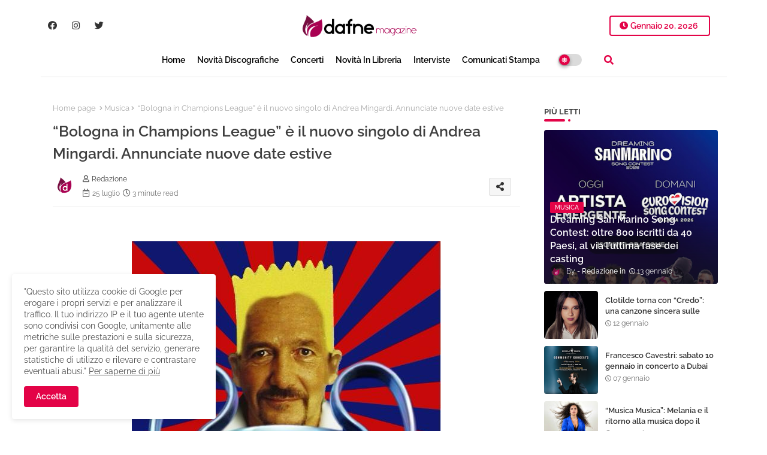

--- FILE ---
content_type: text/html; charset=UTF-8
request_url: https://www.dafnemagazine.it/2024/07/the-shadow-of-my-rose-e-il-nuovo.html
body_size: 49792
content:
<!DOCTYPE html>
<html class='ltr' dir='ltr' lang='it' xmlns='http://www.w3.org/1999/xhtml' xmlns:b='http://www.google.com/2005/gml/b' xmlns:data='http://www.google.com/2005/gml/data' xmlns:expr='http://www.google.com/2005/gml/expr'>
<head>
<!--- Templateiki All Packed SEO /-->
<meta content='width=device-width, initial-scale=1, minimum-scale=1, maximum-scale=1' name='viewport'/>
<title>&#8220;The shadow of my rose&#8221; è il nuovo singolo dei Moonshine Booze </title>
<meta content='text/html; charset=UTF-8' http-equiv='Content-Type'/>
<meta content='blogger' name='generator'/>
<link href='https://www.dafnemagazine.it/favicon.ico' rel='icon' type='image/x-icon'/>
<link href='https://www.dafnemagazine.it/favicon.ico' rel='icon' sizes='32x32'/>
<link href='https://www.dafnemagazine.it/favicon.ico' rel='icon' sizes='100x100'/>
<link href='https://www.dafnemagazine.it/favicon.ico' rel='apple-touch-icon'/>
<meta content='https://www.dafnemagazine.it/favicon.ico' name='msapplication-TileImage'/>
<link href='https://www.dafnemagazine.it/2024/07/the-shadow-of-my-rose-e-il-nuovo.html' hreflang='x-default' rel='alternate'/>
<meta content='#e30347' name='theme-color'/>
<meta content='#e30347' name='msapplication-navbutton-color'/>
<link href='https://www.dafnemagazine.it/2024/07/the-shadow-of-my-rose-e-il-nuovo.html' rel='canonical'/>
<link rel="alternate" type="application/atom+xml" title="Dafne Magazine - Atom" href="https://www.dafnemagazine.it/feeds/posts/default" />
<link rel="alternate" type="application/rss+xml" title="Dafne Magazine - RSS" href="https://www.dafnemagazine.it/feeds/posts/default?alt=rss" />
<link rel="service.post" type="application/atom+xml" title="Dafne Magazine - Atom" href="https://www.blogger.com/feeds/3153922276814304847/posts/default" />

<link rel="alternate" type="application/atom+xml" title="Dafne Magazine - Atom" href="https://www.dafnemagazine.it/feeds/1222622927414905351/comments/default" />
<meta content='  Da venerdì 26 luglio 2024 è in rotazione radiofonica “THE SHADOW OF MY ROSE” (Overdub Recordings), il nuovo singolo dei MOONSHINE BOOZE gi...' name='description'/>
<!-- Metadata for Open Graph protocol available here http://ogp.me/. -->
<meta content='index, follow, max-snippet:-1, max-image-preview:large, max-video-preview:-1' name='robots'/>
<meta content='article' property='og:type'/>
<meta content='“The shadow of my rose” è il nuovo singolo dei Moonshine Booze ' property='og:title'/>
<meta content='https://www.dafnemagazine.it/2024/07/the-shadow-of-my-rose-e-il-nuovo.html' property='og:url'/>
<meta content='  Da venerdì 26 luglio 2024 è in rotazione radiofonica “THE SHADOW OF MY ROSE” (Overdub Recordings), il nuovo singolo dei MOONSHINE BOOZE gi...' property='og:description'/>
<meta content='Dafne Magazine' property='og:site_name'/>
<meta content='https://blogger.googleusercontent.com/img/b/R29vZ2xl/AVvXsEi3YTLADDrygjN9xURJYeVQEaE0hAkiUj1ooMv2CCHbAO9eNEPiKnYzu6QRrJy0fGrsZgEH_IyWlFfUaBBUM6I6hXirLs3hNzjJP5Vkx4E4Q40PXwwz9EOZZ_BRAu19dxnBvqg4LFvzUiXq2rwqpyY1NQ4MUQ7v7eKeccSJwMmY5VyWsx3sSLeM_zlJzQFF/s16000/copertina-singolo-digitale---T.jpg' property='og:image'/>
<meta content='https://blogger.googleusercontent.com/img/b/R29vZ2xl/AVvXsEi3YTLADDrygjN9xURJYeVQEaE0hAkiUj1ooMv2CCHbAO9eNEPiKnYzu6QRrJy0fGrsZgEH_IyWlFfUaBBUM6I6hXirLs3hNzjJP5Vkx4E4Q40PXwwz9EOZZ_BRAu19dxnBvqg4LFvzUiXq2rwqpyY1NQ4MUQ7v7eKeccSJwMmY5VyWsx3sSLeM_zlJzQFF/s16000/copertina-singolo-digitale---T.jpg' name='twitter:image'/>
<meta content='“The shadow of my rose” è il nuovo singolo dei Moonshine Booze ' property='og:title'/>
<meta content='“The shadow of my rose” è il nuovo singolo dei Moonshine Booze ' name='keywords'/>
<link href='https://www.dafnemagazine.it/2024/07/the-shadow-of-my-rose-e-il-nuovo.html' hreflang='en' rel='alternate'/>
<meta content='summary_large_image' name='twitter:card'/>
<meta content='“The shadow of my rose” è il nuovo singolo dei Moonshine Booze ' name='twitter:title'/>
<meta content='https://www.dafnemagazine.it/2024/07/the-shadow-of-my-rose-e-il-nuovo.html' name='twitter:domain'/>
<meta content='  Da venerdì 26 luglio 2024 è in rotazione radiofonica “THE SHADOW OF MY ROSE” (Overdub Recordings), il nuovo singolo dei MOONSHINE BOOZE gi...' name='twitter:description'/>
<meta content='  Da venerdì 26 luglio 2024 è in rotazione radiofonica “THE SHADOW OF MY ROSE” (Overdub Recordings), il nuovo singolo dei MOONSHINE BOOZE gi...' name='twitter:creator'/>
<meta content='en_US' property='og:locale'/>
<meta content='en_GB' property='og:locale:alternate'/>
<meta content='id_ID' property='og:locale:alternate'/>
<link href='//1.bp.blogspot.com' rel='dns-prefetch'/>
<link href='//28.2bp.blogspot.com' rel='dns-prefetch'/>
<link href='//3.bp.blogspot.com' rel='dns-prefetch'/>
<link href='//4.bp.blogspot.com' rel='dns-prefetch'/>
<link href='//2.bp.blogspot.com' rel='dns-prefetch'/>
<link href='//www.blogger.com' rel='dns-prefetch'/>
<link href='//maxcdn.bootstrapcdn.com' rel='dns-prefetch'/>
<link href='//fonts.googleapis.com' rel='dns-prefetch'/>
<link href='//use.fontawesome.com' rel='dns-prefetch'/>
<link href='//ajax.googleapis.com' rel='dns-prefetch'/>
<link href='//resources.blogblog.com' rel='dns-prefetch'/>
<link href='//feeds.feedburner.com' rel='dns-prefetch'/>
<link href='//cdnjs.cloudflare.com' rel='dns-prefetch'/>
<link href='//www.google-analytics.com' rel='dns-prefetch'/>
<link href='//themes.googleusercontent.com ' rel='dns-prefetch'/>
<link href='//pagead2.googlesyndication.com' rel='dns-prefetch'/>
<link href='//googleads.g.doubleclick.net' rel='dns-prefetch'/>
<link href='//www.gstatic.com' rel='preconnect'/>
<link href='//www.googletagservices.com' rel='dns-prefetch'/>
<link href='//static.xx.fbcdn.net' rel='dns-prefetch'/>
<link href='//tpc.googlesyndication.com' rel='dns-prefetch'/>
<link href='//apis.google.com' rel='dns-prefetch'/>
<link href='//www.facebook.com' rel='dns-prefetch'/>
<link href='//connect.facebook.net' rel='dns-prefetch'/>
<link href='//twitter.com' rel='dns-prefetch'/>
<link href='//www.youtube.com' rel='dns-prefetch'/>
<link href='//www.pinterest.com' rel='dns-prefetch'/>
<link href='//www.linkedin.com' rel='dns-prefetch'/>
<!-- Font Awesome Free 5.15.2 -->
<link href='//cdnjs.cloudflare.com/ajax/libs/font-awesome/5.15.2/css/fontawesome.min.css' rel='stylesheet'/>
<!-- Template Style CSS -->
<style id='page-skin-1' type='text/css'><!--
/*
-----------------------------------------------
Blogger Template Style
Name:        LightSpot Default - Blogger Premium Template
Version:     V.2.5.0
Author:      Templateiki
Author Url:  https://templateiki.com/
Last Update: 12/May/2022
This Theme is Created by templateiki.com This work is licensed under a Creative Commons Attribution-NoDerivatives 4.0 International License http://creativecommons.org/licenses/by-nd/4.0/ No One Has Been Permission to Sell Or Distribute this template without Our Permission.
----------------------------------------------- */
/*-- Google Raleway Font Family --*/
@font-face{font-family:'Raleway';font-style:italic;font-weight:600;font-display:swap;src:url(https://fonts.gstatic.com/s/raleway/v26/1Pt_g8zYS_SKggPNyCgSQamb1W0lwk4S4bbLDr4fIA9c.woff2) format('woff2');unicode-range:U+0460-052F,U+1C80-1C88,U+20B4,U+2DE0-2DFF,U+A640-A69F,U+FE2E-FE2F;}
@font-face{font-family:'Raleway';font-style:italic;font-weight:600;font-display:swap;src:url(https://fonts.gstatic.com/s/raleway/v26/1Pt_g8zYS_SKggPNyCgSQamb1W0lwk4S4bbLDrcfIA9c.woff2) format('woff2');unicode-range:U+0400-045F,U+0490-0491,U+04B0-04B1,U+2116;}
@font-face{font-family:'Raleway';font-style:italic;font-weight:600;font-display:swap;src:url(https://fonts.gstatic.com/s/raleway/v26/1Pt_g8zYS_SKggPNyCgSQamb1W0lwk4S4bbLDrwfIA9c.woff2) format('woff2');unicode-range:U+0102-0103,U+0110-0111,U+0128-0129,U+0168-0169,U+01A0-01A1,U+01AF-01B0,U+1EA0-1EF9,U+20AB;}
@font-face{font-family:'Raleway';font-style:italic;font-weight:600;font-display:swap;src:url(https://fonts.gstatic.com/s/raleway/v26/1Pt_g8zYS_SKggPNyCgSQamb1W0lwk4S4bbLDr0fIA9c.woff2) format('woff2');unicode-range:U+0100-024F,U+0259,U+1E00-1EFF,U+2020,U+20A0-20AB,U+20AD-20CF,U+2113,U+2C60-2C7F,U+A720-A7FF;}
@font-face{font-family:'Raleway';font-style:italic;font-weight:600;font-display:swap;src:url(https://fonts.gstatic.com/s/raleway/v26/1Pt_g8zYS_SKggPNyCgSQamb1W0lwk4S4bbLDrMfIA.woff2) format('woff2');unicode-range:U+0000-00FF,U+0131,U+0152-0153,U+02BB-02BC,U+02C6,U+02DA,U+02DC,U+2000-206F,U+2074,U+20AC,U+2122,U+2191,U+2193,U+2212,U+2215,U+FEFF,U+FFFD;}
@font-face{font-family:'Raleway';font-style:normal;font-weight:400;font-display:swap;src:url(https://fonts.gstatic.com/s/raleway/v26/1Ptug8zYS_SKggPNyCAIT5lu.woff2) format('woff2');unicode-range:U+0460-052F,U+1C80-1C88,U+20B4,U+2DE0-2DFF,U+A640-A69F,U+FE2E-FE2F;}
@font-face{font-family:'Raleway';font-style:normal;font-weight:400;font-display:swap;src:url(https://fonts.gstatic.com/s/raleway/v26/1Ptug8zYS_SKggPNyCkIT5lu.woff2) format('woff2');unicode-range:U+0400-045F,U+0490-0491,U+04B0-04B1,U+2116;}
@font-face{font-family:'Raleway';font-style:normal;font-weight:400;font-display:swap;src:url(https://fonts.gstatic.com/s/raleway/v26/1Ptug8zYS_SKggPNyCIIT5lu.woff2) format('woff2');unicode-range:U+0102-0103,U+0110-0111,U+0128-0129,U+0168-0169,U+01A0-01A1,U+01AF-01B0,U+1EA0-1EF9,U+20AB;}
@font-face{font-family:'Raleway';font-style:normal;font-weight:400;font-display:swap;src:url(https://fonts.gstatic.com/s/raleway/v26/1Ptug8zYS_SKggPNyCMIT5lu.woff2) format('woff2');unicode-range:U+0100-024F,U+0259,U+1E00-1EFF,U+2020,U+20A0-20AB,U+20AD-20CF,U+2113,U+2C60-2C7F,U+A720-A7FF;}
@font-face{font-family:'Raleway';font-style:normal;font-weight:400;font-display:swap;src:url(https://fonts.gstatic.com/s/raleway/v26/1Ptug8zYS_SKggPNyC0ITw.woff2) format('woff2');unicode-range:U+0000-00FF,U+0131,U+0152-0153,U+02BB-02BC,U+02C6,U+02DA,U+02DC,U+2000-206F,U+2074,U+20AC,U+2122,U+2191,U+2193,U+2212,U+2215,U+FEFF,U+FFFD;}
@font-face{font-family:'Raleway';font-style:normal;font-weight:500;font-display:swap;src:url(https://fonts.gstatic.com/s/raleway/v26/1Ptug8zYS_SKggPNyCAIT5lu.woff2) format('woff2');unicode-range:U+0460-052F,U+1C80-1C88,U+20B4,U+2DE0-2DFF,U+A640-A69F,U+FE2E-FE2F;}
@font-face{font-family:'Raleway';font-style:normal;font-weight:500;font-display:swap;src:url(https://fonts.gstatic.com/s/raleway/v26/1Ptug8zYS_SKggPNyCkIT5lu.woff2) format('woff2');unicode-range:U+0400-045F,U+0490-0491,U+04B0-04B1,U+2116;}
@font-face{font-family:'Raleway';font-style:normal;font-weight:500;font-display:swap;src:url(https://fonts.gstatic.com/s/raleway/v26/1Ptug8zYS_SKggPNyCIIT5lu.woff2) format('woff2');unicode-range:U+0102-0103,U+0110-0111,U+0128-0129,U+0168-0169,U+01A0-01A1,U+01AF-01B0,U+1EA0-1EF9,U+20AB;}
@font-face{font-family:'Raleway';font-style:normal;font-weight:500;font-display:swap;src:url(https://fonts.gstatic.com/s/raleway/v26/1Ptug8zYS_SKggPNyCMIT5lu.woff2) format('woff2');unicode-range:U+0100-024F,U+0259,U+1E00-1EFF,U+2020,U+20A0-20AB,U+20AD-20CF,U+2113,U+2C60-2C7F,U+A720-A7FF;}
@font-face{font-family:'Raleway';font-style:normal;font-weight:500;font-display:swap;src:url(https://fonts.gstatic.com/s/raleway/v26/1Ptug8zYS_SKggPNyC0ITw.woff2) format('woff2');unicode-range:U+0000-00FF,U+0131,U+0152-0153,U+02BB-02BC,U+02C6,U+02DA,U+02DC,U+2000-206F,U+2074,U+20AC,U+2122,U+2191,U+2193,U+2212,U+2215,U+FEFF,U+FFFD;}
@font-face{font-family:'Raleway';font-style:normal;font-weight:600;font-display:swap;src:url(https://fonts.gstatic.com/s/raleway/v26/1Ptug8zYS_SKggPNyCAIT5lu.woff2) format('woff2');unicode-range:U+0460-052F,U+1C80-1C88,U+20B4,U+2DE0-2DFF,U+A640-A69F,U+FE2E-FE2F;}
@font-face{font-family:'Raleway';font-style:normal;font-weight:600;font-display:swap;src:url(https://fonts.gstatic.com/s/raleway/v26/1Ptug8zYS_SKggPNyCkIT5lu.woff2) format('woff2');unicode-range:U+0400-045F,U+0490-0491,U+04B0-04B1,U+2116;}
@font-face{font-family:'Raleway';font-style:normal;font-weight:600;font-display:swap;src:url(https://fonts.gstatic.com/s/raleway/v26/1Ptug8zYS_SKggPNyCIIT5lu.woff2) format('woff2');unicode-range:U+0102-0103,U+0110-0111,U+0128-0129,U+0168-0169,U+01A0-01A1,U+01AF-01B0,U+1EA0-1EF9,U+20AB;}
@font-face{font-family:'Raleway';font-style:normal;font-weight:600;font-display:swap;src:url(https://fonts.gstatic.com/s/raleway/v26/1Ptug8zYS_SKggPNyCMIT5lu.woff2) format('woff2');unicode-range:U+0100-024F,U+0259,U+1E00-1EFF,U+2020,U+20A0-20AB,U+20AD-20CF,U+2113,U+2C60-2C7F,U+A720-A7FF;}
@font-face{font-family:'Raleway';font-style:normal;font-weight:600;font-display:swap;src:url(https://fonts.gstatic.com/s/raleway/v26/1Ptug8zYS_SKggPNyC0ITw.woff2) format('woff2');unicode-range:U+0000-00FF,U+0131,U+0152-0153,U+02BB-02BC,U+02C6,U+02DA,U+02DC,U+2000-206F,U+2074,U+20AC,U+2122,U+2191,U+2193,U+2212,U+2215,U+FEFF,U+FFFD;}
@font-face{font-family:'Raleway';font-style:normal;font-weight:700;font-display:swap;src:url(https://fonts.gstatic.com/s/raleway/v26/1Ptug8zYS_SKggPNyCAIT5lu.woff2) format('woff2');unicode-range:U+0460-052F,U+1C80-1C88,U+20B4,U+2DE0-2DFF,U+A640-A69F,U+FE2E-FE2F;}
@font-face{font-family:'Raleway';font-style:normal;font-weight:700;font-display:swap;src:url(https://fonts.gstatic.com/s/raleway/v26/1Ptug8zYS_SKggPNyCkIT5lu.woff2) format('woff2');unicode-range:U+0400-045F,U+0490-0491,U+04B0-04B1,U+2116;}
@font-face{font-family:'Raleway';font-style:normal;font-weight:700;font-display:swap;src:url(https://fonts.gstatic.com/s/raleway/v26/1Ptug8zYS_SKggPNyCIIT5lu.woff2) format('woff2');unicode-range:U+0102-0103,U+0110-0111,U+0128-0129,U+0168-0169,U+01A0-01A1,U+01AF-01B0,U+1EA0-1EF9,U+20AB;}
@font-face{font-family:'Raleway';font-style:normal;font-weight:700;font-display:swap;src:url(https://fonts.gstatic.com/s/raleway/v26/1Ptug8zYS_SKggPNyCMIT5lu.woff2) format('woff2');unicode-range:U+0100-024F,U+0259,U+1E00-1EFF,U+2020,U+20A0-20AB,U+20AD-20CF,U+2113,U+2C60-2C7F,U+A720-A7FF;}
@font-face{font-family:'Raleway';font-style:normal;font-weight:700;font-display:swap;src:url(https://fonts.gstatic.com/s/raleway/v26/1Ptug8zYS_SKggPNyC0ITw.woff2) format('woff2');unicode-range:U+0000-00FF,U+0131,U+0152-0153,U+02BB-02BC,U+02C6,U+02DA,U+02DC,U+2000-206F,U+2074,U+20AC,U+2122,U+2191,U+2193,U+2212,U+2215,U+FEFF,U+FFFD;}
/*-- Font Awesome Free 5.15.1 --*/
@font-face{font-family:"Font Awesome 5 Brands";font-display:swap;font-style:normal;font-weight:400;font-display:block;src:url(https://cdnjs.cloudflare.com/ajax/libs/font-awesome/5.15.1/webfonts/fa-brands-400.eot);src:url(https://cdnjs.cloudflare.com/ajax/libs/font-awesome/5.15.1/webfonts/fa-brands-400.eot?#iefix) format("embedded-opentype"),url(https://cdnjs.cloudflare.com/ajax/libs/font-awesome/5.15.1/webfonts/fa-brands-400.woff2) format("woff2"),url(https://cdnjs.cloudflare.com/ajax/libs/font-awesome/5.15.1/webfonts/fa-brands-400.woff) format("woff"),url(https://cdnjs.cloudflare.com/ajax/libs/font-awesome/5.15.1/webfonts/fa-brands-400.ttf) format("truetype"),url(https://cdnjs.cloudflare.com/ajax/libs/font-awesome/5.15.1/webfonts/fa-brands-400.svg#fontawesome) format("svg")}.fab{font-family:"Font Awesome 5 Brands";font-weight:400}
@font-face{font-family:"Font Awesome 5 Free";font-display:swap;font-style:normal;font-weight:400;font-display:block;src:url(https://cdnjs.cloudflare.com/ajax/libs/font-awesome/5.15.1/webfonts/fa-regular-400.eot);src:url(https://cdnjs.cloudflare.com/ajax/libs/font-awesome/5.15.1/webfonts/fa-regular-400.eot?#iefix) format("embedded-opentype"),url(https://cdnjs.cloudflare.com/ajax/libs/font-awesome/5.15.1/webfonts/fa-regular-400.woff2) format("woff2"),url(https://cdnjs.cloudflare.com/ajax/libs/font-awesome/5.15.1/webfonts/fa-regular-400.woff) format("woff"),url(https://cdnjs.cloudflare.com/ajax/libs/font-awesome/5.15.1/webfonts/fa-regular-400.ttf) format("truetype"),url(https://cdnjs.cloudflare.com/ajax/libs/font-awesome/5.15.1/webfonts/fa-regular-400.svg#fontawesome) format("svg")}.far{font-family:"Font Awesome 5 Free";font-weight:400}
@font-face{font-family:"Font Awesome 5 Free";font-display:swap;font-style:normal;font-weight:900;font-display:block;src:url(https://cdnjs.cloudflare.com/ajax/libs/font-awesome/5.15.1/webfonts/fa-solid-900.eot);src:url(https://cdnjs.cloudflare.com/ajax/libs/font-awesome/5.15.1/webfonts/fa-solid-900.eot?#iefix) format("embedded-opentype"),url(https://cdnjs.cloudflare.com/ajax/libs/font-awesome/5.15.1/webfonts/fa-solid-900.woff2) format("woff2"),url(https://cdnjs.cloudflare.com/ajax/libs/font-awesome/5.15.1/webfonts/fa-solid-900.woff) format("woff"),url(https://cdnjs.cloudflare.com/ajax/libs/font-awesome/5.15.1/webfonts/fa-solid-900.ttf) format("truetype"),url(https://cdnjs.cloudflare.com/ajax/libs/font-awesome/5.15.1/webfonts/fa-solid-900.svg#fontawesome) format("svg")}.fa,.far,.fas{font-family:"Font Awesome 5 Free"}.fa,.fas{font-weight:900}
/*-- Reset CSS Start Here --*/
html.rtl {
--body-font: 'Cairo',Arial,sans-serif;
--meta-font: 'Cairo',Arial,sans-serif;
--title-font: 'Cairo',Arial,sans-serif;
--text-font: 'Cairo',Arial,sans-serif;
}
:root{
--body-font:'Raleway', Arial, sans-serif;
--title-font:'Raleway', Arial, sans-serif;
--meta-font:'Raleway', Arial, sans-serif;
--text-font:'Raleway', Arial, sans-serif;
--text-font-color:#505050;
--runs-solid-color:#c1bbbb;
--black-color:#404040;
--hero-color:#aaaaaa;
--main-menu-bg:#ffffff;
--snippet-color:#aba4a4;
--solid-border:#ddd;
--top-bar:#ffffff;
--featured-posts-title:#333333;
--button-bg-color:#e30347;
--button-text-color:#ffffff;
--lables-buttons-color:#e30347;
--lables-text-color:#ffffff;
--email-bg-color:#e30347;
--email-text-color:#ffffff;
--cloud-bg-color:#e30347;
--cloud-border-color:#e30347;
--list-text-color:#333333;
--theme-text-color:#3e3e3e;
--featured-gadgets-title:#e8e8e8;
--placeholder-text-color:#3e3e3e;
--main-menu-text-color:#000000;
--sub-menu-text-color:#3a3a3a;
--footer-title-color:#e8e8e8;
--footer-copyright-bg:#101121;
--body-color-main:#ffffff url() repeat fixed top left;
--all-link-color:#112b3e;
--black-text:#343434;
--main-text-color:#101010;
--mobile-menu-bg:#ffffff;
--top-menu-text:#333333;
--white-bg:#ffffff;
--block-bg:#ffffff;
--featured-posts-title-featured:#ffffff;
--white-label-color:#ffffff;
--bg-cards:#ffffff;
--bg-cards-video:#121212;
--bg-cards-shadow:0px 3px 3px 0 rgb(0 0 0 / 0.08);
--bt-breaking:rgba(0 0 0 / 0.08);
--bt-breaking-text:#626262;
--shadow-top:0 0 20px rgba(0,0,0,.15);
--shadow-top-fixed:5px 5px 8px 0px rgba(224 223 223 / 0.48);
--ads-bg:rgb(143 183 255 / 0.20);
--ads-text:#898989;
--buttons-category-text:#1d1d1d;
--snip-text-color:#eeeeee;
--search-bt-text:#626262;
--comments-dec:#333;
--sticky-bg:#f1f1f1;
--input-form:transparent;
--bt-home:#f2f7fb;
--cm-count:#555555;
--shadow-light:0px 2px 5px 1px rgb(0 0 0 / 0.10);
--navigation-runs-text:#4e4e4e;
--sticky-lists:#f7fcff;
--post-snip-data:#707070;
--post-snip-open:#383838;
--ico-relative:#e60000;
--ico-relative-hover:rgb(0 0 0 / 0.51);
--front-bg-lists:#fff;
--share-author-links:#585858;
--box-posts-share:#f1f1f1;
--title-share:#1c1c1c;
--title-share-fa:#5c5c5c;
--footer-text-color:#d7d7d7;
--footer-about-text:#868686;
--footer-bg-color:#181e2f;
--footer-gadgets-title:#e8e8e8;
--main-logo-text-color:#222222;
--submenu-bg-color:#ffffff;
--comment-content:#f6f6f6;
--comment-text:#5e5e5e;
--label-text-color:#2c2c2c;
--pager-text-color:#6d6d6d;
--back-top:rgb(90 90 90 / 0.18);
--box-shadows:rgb(102 102 102 / 0.13);
}
body.dark{
--main-logo-text-color:#d4d4d4;
--all-link-color:rgba(255,255,255,.7);
--body-color-main:#292929;
--main-menu: #383838;
--text-font-color:#d3d3d3;
--shadow-top:none;
--top-bar:#2d2d2d;
--cloud-border-color:rgb(100 100 100 / 0.66);
--cloud-bg-color:#ffffff;
--mobile-menu-bg:#212121;
--input-form:rgb(112 112 112 / 0.34);
--shadow-top-fixed:none;
--white-label-color:#464646;
--search-bt-text:#b5b5b5;
--main-menu-text-color:#dadada;
--sub-menu-text-color:#dadada;
--title-share:#dddddd;
--black-color:#d9d9d9;
--title-share-fa:#dddddd;
--front-bg-lists:#292929;
--box-shadows:transparent;
--bt-home:#212121;
--sticky-lists:#212121;
--main-menu-bg:#232323;
--post-snip-open:#eee;
--footer-gadgets-title:#c3c3c3;
--top-menu-text:#ffffff;
--footer-title-color:#adadad;
--sticky-bg:#212121;
--placeholder-text-color:#dadada;
--theme-text-color:#dadada;
--featured-gadgets-title:#dadada;
--ads-bg:#212121;
--box-posts-share:#323232;
--submenu-bg-color:#212121;
--label-text-color:#a1a1a1;
--featured-posts-title: #c3c3c3;
--ads-text:#dadada;
--buttons-category-text:#dadada;
--bg-cards:#212121;
--block-bg:#3a3a3a;
--black-text:#f3f8fb;
--post-snip-data:#a5a5a5;
--comments-dec:#cecece;
--comment-content:#353535;
--comment-text:#c1c1c1;
--footer-bg-color:#181818;
--footer-text-color:#E4E4E4;
--cm-count:#E4E4E4;
--main-text-color:#E4E4E4;
--navigation-runs-text:#c3c3c3;
--share-author-links:#E4E4E4;
--footer-copyright-bg:#292929;
}
a,abbr,acronym,address,applet,b,big,blockquote,body,caption,center,cite,code,dd,del,dfn,div,dl,dt,em,fieldset,font,form,h1,h2,h3,h4,h5,h6,html,i,iframe,img,ins,kbd,label,legend,li,object,p,pre,q,s,samp,small,span,strike,strong,sub,sup,table,tbody,td,tfoot,th,thead,tr,tt,u,ul,var{padding:0;border:0;outline:0;vertical-align:baseline;background:0;text-decoration:none}
form,textarea,input,button{font-family:var(--body-font);-webkit-appearance:none;-moz-appearance:none;appearance:none;border-radius:0;box-sizing:border-box}
.CSS_LIGHTBOX{z-index:999999!important}.CSS_LIGHTBOX_ATTRIBUTION_INDEX_CONTAINER .CSS_HCONT_CHILDREN_HOLDER > .CSS_LAYOUT_COMPONENT.CSS_HCONT_CHILD:first-child > .CSS_LAYOUT_COMPONENT{opacity:0}
input,textarea{outline:none}
/*! normalize.css v3.0.1 | MIT License | git.io/normalize */
dl,ul{list-style-position:inside;font-weight:400;list-style:none}
ul li{list-style:none}
caption,th{text-align:center}
html,body{text-size-adjust:none;-webkit-text-size-adjust:none;-moz-text-size-adjust:none;-ms-text-size-adjust:none}
.separator a{clear:none!important;float:none!important;margin-left:0!important;margin-right:0!important}
#Navbar1,#navbar-iframe,.widget-item-control,a.quickedit,.home-link,.feed-links{display:none!important}
.center{display:table;margin:0 auto;position:relative}
.widget > h2,.widget > h3{display:none}
.widget iframe,.widget img{max-width:100%}
.container{position:relative;max-width: 100%;width: 1145px;}
.center{display:table;margin:0 auto;position:relative}
img{border:0;position:relative}
a,a:visited{text-decoration:none}
.clearfix{clear:both}
.section,.widget,.widget ul{margin:0;padding:0}
a{color:var(--all-link-color)}
a img{border:0}
abbr{text-decoration:none}
.widget>h2,.widget>h3{display:none}
*:before,*:after{-webkit-box-sizing:border-box;-moz-box-sizing:border-box;box-sizing:border-box;}
/*-- CSS Variables --*/
.no-items.section{display:none}
h1,h2,h3,h4,h5,h6{font-family:var(--title-font);font-weight:600}
body{position:relative;background:var(--body-color-main);font-family:var(--body-font);font-size:14px;font-weight:400;color:var(--black-text);word-wrap:break-word;margin:0;padding:0;font-style:normal;line-height:1.4em}
#outer-wrapper{position:relative;overflow:hidden;width:100%;max-width:100%;margin:0 auto}
.outer-container{display: flex;justify-content: space-between;}
h1{font-size:26px;line-height:28px}
h3{font-size:22px;line-height:21px}
h4{font-size:20px;line-height:18px}
h5{font-size:16px;line-height:16px}
h6{font-size:13px;line-height:13px;margin-bottom:0;margin-top:0}
@media only screen and (min-width:1025px){h1{font-size:42px;line-height:46px}
h2{font-size:36px;line-height:40px}
h3{font-size:28px;line-height:35px}
h4{font-size:21px;line-height:26px}
}
.post-body h1{font-size:28px}
.post-body h2{font-size:24px}
.post-body h3{font-size:21px}
.post-body h4{font-size:18px}
.post-body h5{font-size:16px}
.post-body h6{font-size:13px}
.dark .post-body p{background:transparent!important;color:#fff!important}
#center-container{position:relative;float:left;width:100%;overflow:hidden;padding:20px 0 0;margin:0}
#feed-view{position:relative;float:left;width:calc(100% - (320px + 5px));box-sizing:border-box;padding:0}
#sidebar-container{position:relative;float:right;width:320px;box-sizing:border-box;padding:0}
.snip-thumbnail{position:relative;width:100%;height:100%;display:block;object-fit:cover;z-index:1;opacity:0;transition:opacity .30s ease,transform .30s ease}
.snip-thumbnail.lazy-img{opacity:1}
.row,.row-1{position:relative;}
.post-filter-link:hover .snip-thumbnail{filter: brightness(0.9);}
.background-layer:before{content:'';position:absolute;left:0;right:0;bottom:0;height:55%;background-image:linear-gradient(to bottom,transparent,rgb(20 21 32 / 0.76));-webkit-backface-visibility:hidden;backface-visibility:hidden;z-index:2;opacity:1;margin:0;transition:opacity .25s ease}
.colorful-ico a:before,.social a:before{display:inline-block;font-family:'Font Awesome 5 Brands';font-style:normal;font-weight:400}
.colorful-ico .blogger a:before,.social .blogger:before{content:"\f37d"}
.colorful-ico .behance a:before,.social .behance:before{content:"\f1b4"}
.colorful-ico .digg a:before,.social .digg:before{content:"\f1a6"}
.colorful-ico .instagram a:before,.social .instagram:before{content:"\f16d"}
.colorful-ico .pinterest a:before,.social .pinterest:before{content:"\f0d2"}
.colorful-ico .rss a:before,.social .rss:before{content:'\f09e';font-family:'Font Awesome 5 Free';font-weight:900}
.colorful-ico .google a:before,.social .google:before{content:"\f1a0"}
.colorful-ico .paypal a:before,.social .paypal:before{content:"\f1ed"}
.colorful-ico .microsoft a:before,.social .microsoft:before{content:"\f3ca"}
.colorful-ico .facebook a:before,.social .facebook:before{content:"\f09a"}
.colorful-ico .facebook-f a:before,.social .facebook-f:before{content:"\f09a"}
.colorful-ico .twitter a:before,.social .twitter:before{content:"\f099"}
.colorful-ico .youtube a:before,.social .youtube:before{content:"\f167"}
.colorful-ico .stack-overflow a:before,.social .stack-overflow:before{content:"\f16c"}
.colorful-ico .github a:before,.social .github:before{content:"\f09b"}
.colorful-ico .linkedin a:before,.social .linkedin:before{content:"\f0e1"}
.colorful-ico .skype a:before,.social .skype:before{content:"\f17e"}
.colorful-ico .stumbleupon a:before,.social .stumbleupon:before{content:"\f1a4"}
.colorful-ico .tumblr a:before,.social .tumblr:before{content:"\f173"}
.colorful-ico .vk a:before,.social .vk:before{content:"\f189"}
.colorful-ico .reddit a:before,.social .reddit:before{content:"\f1a1"}
.colorful-ico .whatsapp a:before,.social .whatsapp:before{content:"\f232"}
.colorful-ico .telegram a:before,.social .telegram:before{content:"\f2c6"}
.colorful-ico .dribbble a:before,.social .dribbble:before{content:"\f17d"}
.colorful-ico .soundcloud a:before,.social .soundcloud:before{content:"\f1be"}
.colorful-ico .twitch a:before,.social .twitch:before{content:"\f1e8"}
.colorful-ico .delicious a:before,.social .delicious:before{content:"\f1a5"}
.colorful-ico .codepen a:before,.social .codepen:before{content:"\f1cb"}
.colorful-ico .snapchat a:before,.social .snapchat:before{content:"\f2ac"}
.colorful-ico .email a:before,.social .email:before{content:'\f0e0';font-family:'Font Awesome 5 Free'}
.colorful-ico .external-link a:before,.social .external-link:before{content:'\f35d';font-family:'Font Awesome 5 Free';font-weight:900}
.colorful a:hover {opacity: 0.8;}
.colorful a.blogger{color:#ff5722}
.colorful a.facebook,.colorful a.facebook-f{color:#3b5999}
.colorful a.twitter{color:#00acee}
.colorful a.youtube{color:#f50000}
.colorful a.messenger{color:#0084ff}
.colorful a.snapchat{color:#ffe700}
.colorful a.telegram{color:#179cde}
.colorful a.instagram{color:#dd277b}
.colorful a.pinterest,.colorful a.pinterest-p{color:#ca2127}
.colorful a.google{color:#0165b4}
.colorful a.apple{color:#000000}
.colorful a.microsoft{color:#0165b4}
.colorful a.dribbble{color:#ea4c89}
.colorful a.linkedin{color:#0077b5}
.colorful a.stumbleupon{color:#eb4823}
.colorful a.vk{color:#4a76a8}
.colorful a.stack-overflow{color:#f48024}
.colorful a.github{color:#24292e}
.colorful a.soundcloud{background:linear-gradient(#ff7400,#ff3400)}
.colorful a.behance{color:#191919}
.colorful a.digg{color:#1b1a19}
.colorful a.delicious{color:#0076e8}
.colorful a.codepen{color:#000}
.colorful a.flipboard{color:#f52828}
.colorful a.reddit{color:#ff4500}
.colorful a.tumblr{color:#365069}
.colorful a.twitch{color:#6441a5}
.colorful a.rss{color:#ffc200}
.colorful a.skype{color:#00aff0}
.colorful a.whatsapp{color:#3fbb50}
.colorful a.discord{color:#7289da}
.colorful a.share{color:var(--hero-color)}
.colorful a.email{color:#888}
.colorful a.external-link{color:#3500e5}
.social-front-hover a.facebook,.social-front-hover a.facebook-f{background:#3b5999}
.social-front-hover a.twitter{background:#00acee}
.social-front-hover a.whatsapp{background:#3fbb50}
.mobile-menu-logo{display:none}
#top-bar .container{margin: 15px 0 0;padding: 6px 0px;}
#top-menu .selectnav,.LSpeed-filter-logo{display:none}
.date-format{position:relative;color:var(--button-bg-color);height:30px;line-height:30px;font-weight:600;width:150px;text-align:center;padding:0 0 0 14px;border-radius:4px;border:2px solid var(--button-bg-color);}
.date-format:before{content:'\f017';font-family:'Font Awesome 5 Free';position:absolute;left:15px;}
.header-room{display:flex;flex-wrap:wrap;flex-direction:row;justify-content:space-between;align-items:center;align-content:center;}
.header-room .social li{display:inline-block;list-style:none;line-height:40px}
.header-room .social li a{display:block;width:25px;line-height:30px;margin: 0 7px;font-size:15px;text-align:center;color:var(--top-menu-text)}
.dark .post-body ol>li:before{color:#eee}
.ticker-pro .loading-icon{line-height:38px;}
.ticker-pro .widget .widget-content span.error-status{padding:0;line-height:30px;}
.ticker-pro .loading-icon:after{width:20px;height:20px;}
.ticker{position:relative;float:left;width:100%;margin:0;}
.ticker-pro{position:relative;margin:5px 10px 15px;overflow:hidden;}
.ticker-pro .widget{display:block;height:30px;padding:5px 0;margin:0}
.ticker-pro .widget>.widget-title{display:block;position:relative;float:left;height:30px;line-height:30px;padding:0 10px;margin:0 10px 0 5px;box-shadow:var(--bg-cards-shadow);}
.ticker-pro .widget>.widget-title>h3{display: flex;align-items: center;font-size:14px;font-weight:700;color:var(--theme-text-color);line-height:30px;margin:0}
.ticker-pro .widget>.widget-title>h3:before{content:'\f0e7';font-family:'Font Awesome 5 Free';float:left;font-size:9px;font-weight:900;margin:0 3px 0 0;text-align:center;width:16px;height:16px;border-radius:50%;background:var(--button-bg-color);color:var(--button-text-color);line-height:17px;}
.rtl .ticker-pro .widget>.widget-title>h3:before{margin:0 0 0 3px;}
.ticker-pro .widget-content{position:relative;justify-content:flex-end;flex:1;align-items:center;margin:0;display:none;height:30px;overflow:hidden;}
.breaking-ticker{position:relative;display:flex;box-sizing:border-box;justify-content:space-between;flex:1;margin:0;height:30px;}
.ticker-pro .open-iki,.ticker-pro .widget.PopularPosts .widget-content{display:flex!important}
.breaking-ticker .tickerNews .entry-title{height:30px;font-size:13px;font-weight:600;line-height:30px;margin:0;padding:0;overflow:hidden}
.breaking-ticker .tickerNews .entry-title a{position:relative;display:block;overflow:hidden;font-size:15px;}
.breaking-ticker .tickerNews .entry-title a:before{content:'\f111';font-family:'Font Awesome 5 Free';font-size:8px;position:relative;vertical-align:middle;display:inline-block;margin:0 5px 3px 0;color:var(--button-bg-color);}
.rtl .breaking-ticker .tickerNews .entry-title a:before{margin:0 0 3px 5px;}
.rtl .ticker-pro .widget>.widget-title{float: right;}
.breaking-ticker .active, .AflexNewsTested .active{opacity:1;visibility:visible;transform:translate3d(0,0,0);pointer-events:initial}
.mega-flex .section{width:50%;}
.tickerNews, .tickerPart{position:absolute;top:0;left:0;opacity:0;width: 100%;visibility:hidden;pointer-events:none;}
.tickerPart{transform:translate3d(80px,0,0);transition:all .80s cubic-bezier(0.68, -0.55, 0.27, 1.55)}
.tickerNews{;transform:translate3d(10px,0,0);transition:all .80s ease}
.buttons-fix{display:flex;flex-direction:row;align-items:center;justify-content:space-around;margin:0;height:30px}
.buttons-fix>a{display:flex;width:20px;height:20px;line-height:20px;font-size:12px;text-align:center;margin:0 2px;padding:5px;cursor:pointer;color:var(--bt-breaking-text);background:var(--bt-breaking);border-radius: 4px;}
.buttons-fix>a:hover{opacity:0.8;}
.buttons-fix .prev:before{content:'\f053'}
.buttons-fix .next:before{content:'\f054'}
.buttons-fix a:before{display:block;font-family:'Font Awesome 5 Free';margin:auto;text-align:center;font-weight:900}
.mega-mode{position:relative;padding:0 15px;margin-right:10px;text-align:center;border-radius:30px;display:inline-block;align-items:center;z-index:999}
.dark-button{display:none;}
.dark-button + .dark-toggle{outline:0;display:inline-block;width:40px;height:20px;vertical-align:middle;position:relative;cursor:pointer;margin-left:5px;-webkit-user-select:none;-moz-user-select:none;-ms-user-select:none;user-select:none;}
.dark-mode + .dark-toggle{border-radius:99em;transition:all .4s ease}
.dark-mode + .dark-toggle:after{content:'\f185';font-family:'Font Awesome 5 Free';font-size: 10px;font-weight:900;color:var(--button-text-color);line-height:18px;border-radius:100px;background:var(--button-bg-color);transition:left 0.3s cubic-bezier(0.175,0.885,0.32,1.275),padding 0.3s ease,margin 0.3s ease;position:absolute;width:18px;height:18px;top:1px;left:2px;box-shadow:0 3px 6px rgba(0,0,0,0.16),0 3px 6px rgba(0,0,0,0.23)}
.dark .dark-mode + .dark-toggle{background:rgb(255 237 198 / 0.41)}
.dark-mode + .dark-toggle{background:rgb(111 111 111 / 0.25)}
.dark .dark-mode + .dark-toggle:after{content:'\f186';left:53%;background:#d5904e}
#original-menuList>.mega-menu{position:unset!important}
.original-menu li:hover .BiggerMenu{opacity:1;visibility:visible}
.drop-down>a:after{content:'\f078';float:right;font-family:'Font Awesome 5 Free';font-size:9px;font-weight:900;margin:-1px 0 0 5px}
.BiggerMenu{position:absolute;background-color:var(--block-bg);top:59px;opacity:0;visibility:hidden;width:100%;left:0;box-sizing:border-box;border-radius:4px;right:0;z-index:3333;color:var(--white-bg);height:auto;padding:20px;min-height:100px;box-shadow:0 10px 10px rgba(0,0,0,0.28);transition:all .3s ease;}
.original-menu li:hover .BiggerMenu{margin-top:1px;opacity:1;visibility:visible}
.mega-box{width:calc((100% - 50px) / 5);box-sizing:border-box;float:left;overflow:hidden;position:relative}
.mega-box:last-child{margin-right:0}
.mega-box .post-filter-link{position:relative;height:100%}
.mega-boxs{display:flex;justify-content:space-between;flex-wrap:wrap}
.mega-boxs .Mega-img-ui{height:180px;display:block;overflow:hidden;border-radius: 4px;}
.mega-boxs .entry-title{font-size:14px;font-weight:600;text-align: left;line-height:1.2em;margin:0}
.flex-section{display:flex;width:100%;float:left;align-items:center;justify-content:center;}
.flex-ft{display:flex;justify-content:center;padding: 0 10px;}
.tociki-pro{display:flex;width:100%;clear:both;margin:0}
.tociki-inner{position:relative;max-width:100%;font-size:14px;background-color:rgba(165 165 165 / 0.10);overflow:hidden;line-height:23px;border:1px solid #a0a0a0;border-radius:5px}
a.tociki-title{position:relative;display:flex;align-items:center;justify-content:space-between;height:38px;font-size:16px;font-weight:600;color:var(--text-font-color);padding:0 15px;margin:0}
.tociki-title-text{display:flex}
.tociki-title-text:before{content:'\f0cb';font-family:'Font Awesome 5 Free';font-size:14px;font-weight:900;margin:0 5px 0 0}
.rtl .tociki-title-text:before{margin:0 0 0 5px}
.tociki-title:after{content:'\f078';font-family:'Font Awesome 5 Free';font-size:12px;font-weight:900;margin:0 0 0 25px;color:var(--buttons-category-text);}
.rtl .tociki-title:after{margin:0 25px 0 0;}
.tociki-title.opened:after{content:'\f077'}
a.tociki-title:hover{text-decoration:none}
#tociki{display:none;padding:0 15px 10px;margin:0}
#tociki ol{padding:0 0 0 15px}
#tociki li{font-size:14px;font-weight: 500;margin:10px 0}
#tociki li a{color:var(--main-text-color)}
#tociki li a:hover{opacity:0.8;text-decoration:underline}
#ads-holder .widget > .widget-title,#ads-holder1 .widget > .widget-title{display:none}
#ads-holder,#ads-holder1{margin:15px 0;padding:0;width:100%;overflow:hidden;}
.ads-tool{position:relative;margin:15px 5px}
.ads-tool .widget{position:relative;float:left;width:100%;line-height:0;margin:0 0 5px}
#post-placeholder{position:relative;box-sizing:border-box;width:100%;height:auto;padding:0 5px;margin:10px 0}
#post-placeholder .widget{position:relative;width:100%;line-height:0;height:auto}
.footer-container{padding:20px;background:var(--footer-copyright-bg);}
.footer-container .footer-copyright{position:relative;font-size:13px;margin:0}
.copyright-text{margin:0;color:var(--footer-text-color);}
.footer-container .footer-copyright a{color:var(--footer-text-color)}
.footer-container .footer-copyright a:hover{color:var(--footer-text-color)}
#footer-checks-menu{position:relative;display:block;margin:0}
.footer-checks-menu ul li{position:relative;float:left;margin:0}
.footer-checks-menu ul li a{float:left;font-size:14px;color:var(--footer-text-color);padding:0 5px;margin:0}
#footer-checks-menu ul li a:hover{opacity:0.8;}
.sharing-button .facebook a,.sharing-button .facebook-f a{background-color:#3b5999}
.sharing-button .twitter a,.sharing-button .twitter-square a{background-color:#00acee}
.sharing-button .reddit a{background-color:#ff4500}
.sharing-button .pinterest a,.sharing-button .pinterest-p a{background-color:#ca2127}
.sharing-button .linkedin a{background-color:#0077b5}
.sharing-button .whatsapp a{background-color:#3fbb50}
.sharing-button .email a{background-color:#888}
.mobile-menu .fa{color:#FFF! important}
#header-wrapper{position:relative;float:left;width:100%;height:auto;margin:0}
.hamburger-container .container{margin:0 auto;}
.hamburger-section,.hamburger-container{position:relative;float:left;z-index: 990;width:100%;height:56px;box-sizing:border-box;padding:0;margin:0 0 8px;}
.logo-container{position:relative;box-sizing: border-box;width:100%;float:left;margin:0 30px 0 0;padding:0;border-bottom: 1px solid rgb(149 149 149 / 0.23);}
.header-room img{display:block;width:auto;height:auto;max-height:45px;margin:0;}
.hamburger{display:none;color:var(--main-menu-text-color);height:40px;font-size:17px;padding:0 15px;}
.header-section{position:relative;display:flex;flex-wrap:wrap;justify-content:center;float:left;width:100%;margin:0;align-items:center;}
.header-left{position:static;display:flex;margin:0;align-items: center;}
.header-right{position:relative;margin:0;z-index: 11;backdrop-filter: blur(4px);overflow: hidden;}
.header-room h1{display:block;font-size:25px;color:var(--main-logo-text-color);height:30px;line-height:30px;overflow:hidden;padding:0;margin:0}
.header-room h1 a{color:var(--main-logo-text-color)}
.header-room #title-header{display:none;visibility:hidden}
#header-room1{display:none;}
.header-room .LinkList .widget-content{display:flex;justify-content:space-between;align-items:center;}
.header-room .date-format{margin:0 27px 0 0;}
.rtl .header-room .date-format{margin:0 0 0 27px;}
.hamburger-container.show{top:0;margin:0;}
.hamburger-container.fixed-nos.show{background:var(--main-menu-bg)}
.main-menu-wrap{position:static;height:56px;margin:0}
#original-menu .widget,#original-menu .widget>.widget-title{display:none}
#original-menu .show-menu{display:block}
#original-menu{position:static;height:56px;z-index:10}
#original-menu ul>li{position:relative;display: flex;flex-shrink: 0;}
#original-menuList>li>a{position:relative;display:block;height:56px;font-size:14px;color:var(--main-menu-text-color);font-weight:600;text-transform:capitalize;line-height:56px;padding:0 10px;margin:0}
#original-menuList>li>a i{margin:0 3px 0 0;font-size:16px;color:var(--button-bg-color)}
#original-menuList>li>a:hover{opacity:0.8}
#original-menu ul>li>ul{position:absolute;float:left;left:0;top:60px;width:180px;background:var(--submenu-bg-color);z-index:99999;visibility:hidden;opacity:0;-webkit-transform:translateY(-10px);transform:translateY(-10px);padding:0;box-shadow:0 2px 5px 0 rgba(0,0,0,0.15),0 2px 10px 0 rgba(0,0,0,0.17)}
#original-menu ul>li>ul>li>ul{position:absolute;top:0;left:100%;-webkit-transform:translateX(-10px);transform:translateX(-10px);margin:0}
#original-menu ul>li>ul>li{display:block;float:none;position:relative}
#original-menu ul>li>ul>li a{position:relative;display:block;height:36px;font-size:13px;color:var(--sub-menu-text-color);line-height:36px;font-weight:600;box-sizing:border-box;padding:0 15px;margin:0;border-bottom:1px solid rgba(155,155,155,0.07)}
#original-menu ul>li>ul>li:last-child a{border:0}
#original-menu ul>li>ul>li:hover>a{opacity:0.8}
#original-menu ul>li.sub-tab>a:after,#original-menu ul>li.sub-has>a:after{content:'\f078';float:right;font-family:'Font Awesome 5 Free';font-size:9px;font-weight:900;margin:1px 0 0 5px}
#original-menu ul>li>ul>li.sub-tab>a:after{content:'\f054';float:right;margin:0}
#original-menu ul>li:hover>ul,#original-menu ul>li>ul>li:hover>ul{visibility:visible;opacity:1;-webkit-backface-visibility:hidden;backface-visibility:hidden;-webkit-transform:translate(0);transform:translate(0)}
#original-menu ul ul{transition:all .35s ease}
.loading-icon{width:100%;height:100%;display:flex ;justify-content:center;align-items:center;}
.raw-box .loading-icon{height:185px}
.loading-icon:after{content:"";width:40px;height:40px;border-radius:50%;border:2px solid var(--main-text-color);border-right:2px solid #c1c1c1;display:inline-block;animation:runload 0.6s infinite}
@-webkit-keyframes runload{0%{-webkit-transform:rotate(0deg);transform:rotate(0deg)}
to{-webkit-transform:rotate(1turn);transform:rotate(1turn)}
}
@keyframes runload{0%{-webkit-transform:rotate(0deg);transform:rotate(0deg)}
to{-webkit-transform:rotate(1turn);transform:rotate(1turn)}
}
.loading-frame{-webkit-animation-duration:.5s;animation-duration:.5s;-webkit-animation-fill-mode:both;animation-fill-mode:both}
@keyframes fadeIn{from{opacity:0}
to{opacity:1}
}
.run-time{animation-name:fadeIn}
@keyframes fadeInUp{from{opacity:0;transform:translate3d(0,5px,0)}
to{opacity:1;transform:translate3d(0,0,0)}
}
.load-time{animation-name:fadeInUp}
.overlay{visibility:hidden;opacity:0;position:fixed;top:0;left:0;right:0;bottom:0;z-index:1000;margin:0;transition:all .25s ease}
.hamburger:before{content:"\f0c9";font-family:'Font Awesome 5 Free';font-size:20px;font-weight:900}
#inner-menu{display:none;position:fixed;width:80%;height:100%;top:0;left:0;bottom:0;background:var(--mobile-menu-bg);overflow:auto;z-index:1010;left:0;-webkit-transform:translateX(-100%);transform:translateX(-100%);visibility:hidden;box-shadow:3px 0 7px rgba(0,0,0,0.1);-webkit-transition:all .5s cubic-bezier(.79,.14,.15,.86);-moz-transition:all .5s cubic-bezier(.79,.14,.15,.86);-o-transition:all .5s cubic-bezier(.79,.14,.15,.86);transition:all .5s cubic-bezier(.79,.14,.15,.86)}
.spring-open #inner-menu{-webkit-transform:translateX(0);transform:translateX(0);visibility:visible;opacity:.99;-webkit-transition:all .5s cubic-bezier(.79,.14,.15,.86);-moz-transition:all .5s cubic-bezier(.79,.14,.15,.86);-o-transition:all .5s cubic-bezier(.79,.14,.15,.86);transition:all .5s cubic-bezier(.79,.14,.15,.86)}
.inner-container{display:flex;padding:10px 0;margin:0;box-shadow:3px 2px 4px 1px rgb(135 135 135 / 0.20);opacity:0;transition:all ease-in-out .3s;justify-content:space-around;align-items: center;}
#inner-menu{transition:all .6s ease-in-out}
.hide-mobile-menu:hover{opacity:0.8;}
.hide-mobile-menu{display:block;color:var(--main-menu-text-color);font-size:14px;line-height:28px;text-align:center;cursor:pointer;z-index:20;background:rgb(137 137 137 / 0.10);border-radius:4px;padding:0 12px;transition:transform ease-out .2s;}
.hide-mobile-menu:before{content:"\f00d";font-family:'Font Awesome 5 Free';font-weight:900}
.spring-open .inner-container,.spring-open .mobile-container{opacity:1}
.mobile-container{display:flex;flex-direction:column;opacity:0;justify-content:space-between;float:left;width:100%;height:calc(100% - 8%);transition:all ease-in-out .3s}
.social-mobile ul{margin: 0 0 0 15px;float: left;}
.post-inner-data.flex{display:flex;align-content:center;}
.post-inner-user{position:relative;float:left;}
span.author-image{position:relative;display:block;height:40px;width:40px;}
span.author-image img{border-radius:50%;}
.mobile-menu{position:relative;float:left;width:100%;box-sizing:border-box;padding:0 25px}
ul#original-menuList{display:flex;height:56px;margin: 0 0 0 15px;}
.mobile-menu>ul{margin:0}
#original-menu .fa{padding:0 5px}
.mobile-menu .fa{margin:5px;padding:auto}
.mobile-menu .m-sub{display:none;padding:0}
.mobile-menu ul li{position:relative;display:block;overflow:hidden;float:left;width:100%;font-size:14px;font-weight:600;margin:0;padding:0}
.mobile-menu>ul li ul{overflow:hidden}
.mobile-menu>ul>li{border-bottom:1px solid rgb(181 181 181 / 0.20)}
.mobile-menu>ul>li.sub-tab>a:after,.mobile-menu>ul>li>ul>li.sub-tab>a:after{font-family:'Font Awesome 5 Free';font-weight:900;content:"\f078";font-size:12px;position:absolute;right:0;margin-right:10px;height:100%;flex-direction:row;align-items:center;justify-content:center}
.rtl .mobile-menu>ul>li.sub-tab>a:after,.rtl .mobile-menu>ul>li>ul>li.sub-tab>a:after{left:0;right:unset;}
.mobile-menu ul li.sub-tab.show>a:after{content:'\f077'}
.mobile-menu ul li a:hover,.mobile-menu ul li.sub-tab.show>a,.mobile-menu ul li.sub-tab.show>.submenu-toggle{color:fff}
.mobile-menu>ul>li>ul>li a{display:block;font-size:13px;font-weight:600;color:var(--sub-menu-text-color);padding:5px 0 5px 15px;}
.mobile-menu>ul>li>ul>li a:before{content:"\2022";font-family:'Font Awesome 5 Free';font-style:normal;font-weight:700;color:rgb(88 88 88 / 0.42);font-size:15px;padding-right:5px}
.mobile-menu>ul>li>ul>li>ul>li>a{padding:5px 0 5px 30px}
.mobile-menu ul>li>.submenu-toggle:hover{opacity:0.8;}
.fixed-nos{position:fixed;top:-80px;left:0;width:100%;z-index:990;box-shadow: none;transition:top .17s ease}
.spring-open .fixed-nos{top:0}
.spring-open{overflow:hidden;left:0;right:0}
.search-wrap{position:relative;display:flex;height:56px;align-items:center;margin:0;}
#search-flex{display:none;position:absolute;top:0;left:0;width:100%;height:60px;background-color:var(--bg-cards);z-index:25;margin:0;padding:0 20px;box-sizing:border-box;}
.search-flex-container{display:flex;justify-content:space-between;align-items:center;position:relative;float:right;width:100%;height:100%;background-color:rgba(0,0,0,0);overflow:hidden;margin:0;animation:animateSearch .20s ease}
.search-flex-container .search-form{position:relative;height:34px;background-color:rgb(139 139 139 / 0.16);flex:1;padding: 0 0 0 10px;border:0;border-radius: 4px 0 0 4px;}
.search-flex-container .search-input{position:relative;width:100%;height:35px;background-color:rgba(0,0,0,0);font-size:14px;color:var(--search-bt-text);font-weight:400;padding:0 15px 0 0;border:0;}
.search-flex-container .search-input:focus,.search-flex-container .search-input::placeholder{color:var(--search-bt-text);outline:none}
.search-flex-container .search-input:focus,.search-flex-container .search-input::placeholder{color:var(--search-bt-text);outline:none}
.search-flex-container .search-input::placeholder{opacity:.70}
.search-hidden:after{content:'\f00d';font-family:'Font Awesome 5 Free';font-weight:900;margin:0;}
@-webkit-keyframes animateSearch{0%{width:80%;opacity:0}
100%{width:100%;opacity:1}}
.search-flex-close{width:34px;height:34px;border-radius:0 4px 4px 0;background:rgb(139 139 139 / 0.16);color:var(--search-bt-text);font-size:14px;display:flex;align-items:center;justify-content:center;cursor:pointer;transition:transform ease-out .2s;z-index:20;padding:0;margin:0;}
.search-flex-close:hover{opacity:0.8;}
.search-button-flex{color:var(--button-bg-color);top:0;right:0;width:40px;height:40px;font-size:16px;text-align:center;line-height:40px;cursor:pointer;z-index:20;padding:0;margin:0;transition:margin .25s ease;}
.search-button-flex:before{content:"\f002";font-family:'Font Awesome 5 Free';font-weight:900}
input.search-input{background-color:transparent;border:0;text-align:start;font-size:35px;padding:20px;color:#fff;-webkit-transition:all .3s ease-out;-moz-transition:all .3s ease-out;-ms-transition:all .3s ease-out;-o-transition:all .3s ease-out;transition:all .3s ease-out}
input.search-input[type=text]{width:83%;height:60px;display:block}
.search-msg{text-align:center;font-size:18px;color:rgba(255,255,255,0.96);padding:5px 0;margin:10px 0;border-bottom:1px dashed rgba(255 255 255 / 0.36)}
.search-input{position:relative;padding:20px;padding-bottom:10px}
.search-input input{border-radius:5px;padding:5px 10px;width:98%;border:2px solid #eee}
#cookies-iki{display:none;position:fixed;bottom:20px;left:20px;width:300px;background-color:var(--block-bg);z-index:222;padding:20px;visibility:hidden;opacity:0;border-radius:4px;box-shadow:0 2px 8px 0px rgb(0 0 0 / 0.11);transition:all .30s ease}
#cookies-iki .cookies .widget .widget-content a{color:var(--navigation-runs-text);text-decoration:underline;}
#cookies-iki.cookies-show{visibility:visible;opacity:1;}
#cookies-iki .cookies .widget .widget-title{display:none;}
.cookies-bt{display:inline-block;height:35px;background-color:var(--button-bg-color);font-size:14px;color:var(--button-text-color);font-weight:600;line-height:35px;padding:0 20px;border:0;border-radius:4px;}
#cookies-iki .cookies .widget .widget-content{display:block;font-size:14px;color:var(--navigation-runs-text);margin:0 0 15px;}
.cookies-bt:hover{opacity:0.8}
#hidden-widget-container,.hide,.hidden-widgets{display:none;visibility:hidden}
.post-snip{color:var(--post-snip-data);font-size:12px;font-weight:400;padding:0}
span.post-author{font-weight: 500;margin:0 0 0 4px;}
span.post-author:not(.entery-category-fly span.post-author){color:var(--lables-buttons-color);}
.featured-box .post-snip,.raw-box .trek-main .entery-category .post-snip,.raw-box .type-grid1 .entery-category .post-snip,.block-section .post-snip,.sidebar .PopularPosts .gaint .post-snip,.hall-section .post-snip{--post-snip-data:var(--snip-text-color);--label-text-color:var(--snip-text-color);}
.entery-category-box{overflow:hidden;}
.block-box .entery-category-box, .sidebar .popular-post .entery-category-box{padding: 7px 0 0;}
span.post-tag{width:fit-content;display:flex;align-items:center;height:18px;background-color:var(--lables-buttons-color);font-size:10px;color:var(--lables-text-color);font-weight:500;text-transform:uppercase;line-height:0;padding:1px 8px 0;border-radius:2px;z-index:2;}
img.post-author-image{position:relative;display:inline-block;height:20px;width:20px;border-radius:50%;vertical-align:middle;}
.rtl img.post-author-image{margin: 0 0 0 5px;}
span.post-author:after{position:relative;display:inline-block;content:"in";margin:0 3px;color:var(--post-snip-data)}
.post-inner-username{display:flex;flex-direction:column;margin:0 0 0 10px;}
.all-flex{display:flex;justify-content:space-between;align-items:center;padding:0 0 12px;border-bottom:1px solid rgb(100 100 100 / 0.12)}
.post-inner-comments.flex{position:relative;overflow:hidden;margin:0 5px 0;display:flex;align-items:center;align-content:center;}
.post-times{position:relative;overflow:hidden;margin:4px 0 0;}
span.post-author-times{position:relative;display:block;font-size:12px;color:var(--theme-text-color);}
span.post-author-times i{margin:0 4px 0 0;}
.rtl span.post-author-times i{margin:0 0 0 4px;}
.post-times span.post-date{position:relative;font-size:12px;color:var(--post-snip-data);}
span#readTime{position:relative;font-size:12px;color:var(--post-snip-data);}
span#readTime:before{content:"\f017";font-family:'Font Awesome 5 Free';font-size:13px;margin:0 3px 0 5px;}
.post-times span.post-date:before{content:"\f272";font-family:'Font Awesome 5 Free';font-size:13px;margin:0 5px 0 0;}
.rtl .post-times span.post-date:before{margin:0 0 0 5px;}
.post-snip .post-date:before{font-family:'Font Awesome 5 Free';font-weight:400;margin:0 3px 0 0}
.item .post-snip .post-author:before{content:'By -';margin:0 3px 0 0;font-weight:normal;}
.item  .post-snip .post-date:before{content:'\f017'}
.post-snip a{color:#333;transition:color .40s}
.post-snip .author-image{overflow:hidden;position:relative;display:inline-block;width:25px;vertical-align:middle;height:25px;background-color:var(--runs-author-color);padding:1px;margin:0 3px 0 0;border:1px solid rgba(0 0 0 / 0.25);border-radius:100%;box-shadow:0px 0px 4px 3px rgba(0 0 0 / 0.06);}
.piki-ads{display:block;overflow: hidden;background-color:var(--ads-bg);text-align:center;line-height:85px;font-size:13px;font-style:italic;color:var(--ads-text);border-radius:6px;}
.piki-ads-res{display:block;background-color:var(--ads-bg);text-align:center;line-height:205px;font-size:13px;font-style:italic;color:var(--ads-text);border-radius:6px;}
.post-filter .entry-title,.raw-box .entry-title,.flex-blocks .entry-title,.related-wrap-ui .entry-title,.Super-related .entry-title{display:block;width:100%;text-decoration:none;font-weight:600;line-height:1.3em;padding:5px 0;margin:0}
.post-filter .entry-title, .raw-box .modal-grid  .entery-category-box .entry-title,.raw-box .entery-category .entry-title{font-size:17px;}
.raw-box .entery-category .entry-title{margin:10px 0;line-height: 18px;}
.raw-box .entery-category-box .entry-title{font-size:15px;line-height: 19px;}
.raw-box .entery-category-box .entry-title,.raw-box .entery-category .entry-title{height:34px;overflow:hidden;}
.Super-related .entry-title,.flex-blocks .entry-title,.related-wrap-ui .entry-title{font-size:14px;}
.entry-title a{display:block;color:var(--featured-posts-title)}
.entry-title a:hover{opacity:0.8}
.StickyBox{position:fixed;top:0;right:0;bottom:0;left:0;width:100%;height:100%;display:flex;align-items:center;justify-content:center;opacity:0;visibility:hidden;transform: translate3d(0,72%,0);transition: all .2s ease;z-index:15151515;}
.show-share .StickyBox{opacity:1;visibility:visible;transform: translate3d(0,0,0);}
.StickyTab{display:flex;flex-direction:row;align-content:center;justify-content:space-between;align-items:center;width:100%;box-sizing:border-box;padding:0 0 20px;margin:0 0 10px;color:var(--title-share);border-bottom:1px solid rgb(92 92 92 / 0.17);}
.StickyType{position:relative;display:block;float:left;font-size:15px;font-weight: 700;}
.copy-section{width:100%;}
.copy-section .title{font-size:14px;font-weight:700;padding:0 20px;}
.copy-post{display:flex;align-items:center;align-content:center;box-sizing:border-box;position:relative;justify-content:center;margin:10px 20px 0;}
.copy-post:before{content:'\f0c1';font-weight:600;font-family:'Font Awesome 5 Free';position:absolute;left:12px;font-size:15px;color:var(--theme-text-color)}
.rtl .copy-post:before{left:initial;right:12px;}
.copy-post.copied:before{content:'\f560';color:#16c900;}
.copy-post input#showlink{color:#6b6b6b;background: transparent;width:100%;height:35px;padding:0 0 0 38px;border:1px solid rgb(133 133 133 / 0.20);border-radius:5px 0 0 5px;}
.rtl .copy-post input#showlink{padding:0 38px 0 0;border-radius:0 5px 5px 0;}
.copy-post button{background:var(--button-bg-color);color:var(--button-text-color);height:35px;width:80px;border:none;cursor:pointer;border-radius:0 5px 5px 0;}
.rtl .copy-post button{border-radius:5px 0 0 5px;}
.StickyTab label{position:relative;display:block;font-size:20px;cursor:pointer;color:var(--title-share)}
.StickyDemo{width:100%;max-width:500px;max-height:90%;display:flex;margin:0 auto;padding:20px 20px 35px;background-color:var(--bg-cards);border-radius:8px;overflow:hidden;position:relative;box-shadow:0 10px 8px -8px rgb(0 0 0 / 0.12);flex-direction:column;align-content:center;align-items:center;justify-content:space-between;}
.share-wrapper-icons.colorful-ico{display:flex;flex-wrap:wrap;list-style:none;margin:0 0 10px;padding:10px 0 20px;border-bottom:1px solid rgb(133 133 133 / 0.20);}
.share-wrapper-icons.colorful-ico li{list-style:none;width:25%;text-align:center;}
.share-wrapper-icons.colorful-ico li a{display:block;width:80px;height:40px;line-height:25px;font-size:11px;margin:6px auto;padding:15px 0;border-radius:2px;background:var(--box-posts-share);border:1px solid rgb(116 116 116 / 0.09);text-align:center;cursor:pointer;}
.share-wrapper-icons.colorful-ico li a:hover{opacity:0.8}
.messageDone span{position:absolute;left:0;right:0;bottom:-70px;font-size:12px;display:block;width:190px;margin:0 auto 20px;padding:8px;border-radius:3px;background-color:rgb(0 0 0 / 0.63);color:#fefefe;line-height:20px;text-align:center;opacity:0;-webkit-animation:slidein 2s ease forwards;animation:slidein 2s ease forwards;}
div#messageDone{display:block;padding:20px 0 0;}
.share-wrapper-icons.colorful-ico a:before{font-size:24px;text-align:center;margin:0 auto;display:block;}
.show-share .overlay{filter:blur(2.5px);background-color:rgba(27,27,37,0.5);z-index:151515;backdrop-filter:saturate(100%) blur(2.5px);visibility:visible;opacity:1;}
.featured-box .entry-title,.raw-box .trek-main .entery-category .entry-title a,.raw-box .type-grid1 .widget-title h3,.type-grid1 a.simple-viewmore,.raw-box .type-grid1 .entery-category .entry-title a,.sidebar .PopularPosts .gaint h2.entry-title,.block-section.item0 .entery-category .entry-title a,.post-filter .entry-title,.hall-section.item0 .entry-title a{color:var(--featured-posts-title-featured)}
.raw-box .trek-main .entery-category .entry-title a:hover{color:var(--button-bg-color);}
.hall-section.item0 .entry-title{font-size:23px;}
.block-section.item0 .entry-title{font-size:20px;}
.block-section.fl.item0 .entery-category{display:flex;flex-direction:column;align-content:center;justify-content:center;padding:0 35px;border-radius:4px;background:var(--button-bg-color);height:100%;}
.block-section.fl.item0 span.post-author{color: #e1c700;}
.block-section.fl.item0 span.post-tag{background:#e1c700;color:#333}
.piki-main-hero{display:flex;flex-wrap:wrap;justify-content:space-between;}
a.simple-viewmore:hover{opacity:0.8}
.raw-main-wrapper{display:grid;grid-template-columns:repeat(7,1fr);grid-gap:10px;}
.block-section.fl.item0{grid-column:1/3;}
.block-box.fl{display:grid;grid-column:3/8;grid-template-columns:repeat(4,1fr);grid-gap:10px;justify-items:start;align-items: center;}
.block-step.item1{grid-column:1/3;grid-row:1/4;}
.block-step.item2{grid-column:3/5;grid-row:1/2;}
.block-step.item3{grid-column:3/5;grid-row:2/3;}
.block-step.item4{grid-column:3/5;grid-row:3/4;}
.block-step.item1 .block-thumb{width:100%;height:230px;}
#room-box0 .modal-grid{width:calc((100% - 45px) / 4);}
#room-box .modal-grid{width:calc((100% - 45px) / 3);}
.modal-grid{position:relative;margin:0 0 10px;}
.piki-hero .modal-image .post-filter-link{position:relative;width:100%;height:130px;display:block;overflow:hidden}
.modal-grid .modal-image .post-filter-inner{position:relative;width:100%;height:185px;display:block;overflow:hidden;border-radius: 4px}
.block-step{position:relative;float:left;padding:0;margin:0;overflow:hidden;}
.list-flow{float:left;position:relative;margin:0 0 15px;padding:0;width:100%;box-sizing:border-box;overflow:hidden;}
.list-flow-hero{width:100%;display:flex;justify-content:space-between;flex-wrap:wrap}
.list-flow .list-flow-thumb{position:relative;display:block;overflow:hidden;border-radius:4px;float:left;width:230px;height:145px;margin:0 15px 0 0;}
.list-flow .list-flow-thumb .post-filter-link{float:left;width:100%;height:100%;box-sizing:border-box;}
.list-flow .entery-category-box{margin:17px 0 0;}
#room-box2 .center-main-wrapper{display:flex;flex-wrap:wrap;justify-content:space-between;align-items:center;}
#room-box2 .center-main-wrapper .list-flow{width:calc((100% - 20px) / 2);}
#room-box2 .center-main-wrapper .list-flow .list-flow-thumb{width:195px;height:115px;}
#room-box2 .list-flow .entery-category-box{margin:0;}
#room-box2 .list-flow .entry-title{font-size:17px;margin:5px 0;}
.raw-box .list-flow .entery-category-box .entry-title{font-size:20px;height: initial;margin: 10px 0 0;}
.block-step .block-thumb{position:relative;float:left;width:125px;height:83px;overflow:hidden;box-sizing:border-box;padding:0;margin:0 12px 0 0;border-radius:4px;}
.type-block2 .entery-category-box, .block-step.item1 .entery-category-box{float:left;}
.hall-section{position:relative;float:left;margin:0;border-radius:4px;overflow:hidden;background: var(--bg-cards);box-shadow: var(--shadow-light);}
.modal-grid .modal-image{position:relative;display:block;overflow:hidden;}
span.post-tag-fly{position:absolute;left:5px;bottom:5px;background-color:var(--lables-buttons-color);font-size:10px;color:var(--lables-text-color);font-weight:500;text-transform:uppercase;padding:1px 8px 0;border-radius:4px;z-index:2;}
.raw-box .type-megagrid{overflow:hidden;}
.type-grid1{position:relative;background:var(--footer-bg-color);overflow:hidden;}
.raw-box .open-iki,.featured-post-pro .open-iki{display:block!important}
.entery-category-fly{position:absolute;left:0;bottom:0;z-index:11;width:100%;box-sizing:border-box;padding:5px 10px 10px}
.featured-grid-all .item0 .entery-category-fly{left:35px;width:85%;}
.related-box-featured{position:relative;margin:0 0 30px;clear:both}
.BiggerRelated{display:flex;justify-content:space-between;flex-wrap:wrap;margin:10px 0 0;}
.related-runs{position:relative;margin:0 0 25px;clear:both;display:block;padding:15px;}
.Super-related .entry-title a{position:relative;display:block;font-size:14px;line-height:17px;}
.related-runs .related-box{width:31%;position:relative;margin:0}
.entery-category{position:relative;overflow:hidden;padding:10px;}
.related-box-featured{position:relative;margin:0 0 30px;clear:both}
.related-box{width:calc((100% - 10px) / 3);position:relative;margin:0}
.related-box .related-box-thumb .post-filter-link{position:relative;width:100%;height:100%;display:block;overflow:hidden}
.related-box .related-box-thumb{width:100%;height:130px;display:block;overflow:hidden;border-radius: 4px;}
.blog-posts .widget-title,.title-wrap,.related-runs .widget-title{display:flex;justify-content:space-between;align-items:center;}
a.simple-viewmore{color:var(--theme-text-color);font-size:13px;font-weight:600;}
.flex-blocks .widget{display:none;float: left;width: 100%;box-sizing: border-box;border-radius:4px;padding:7px;}
.flex-blocks .widget.PopularPosts,.flex-blocks .open-iki{display:block!important}
.flex-blocks .widget .widget-content{position:relative;float: left;width: 100%;display:flex;align-items:center;justify-content:center;overflow:hidden;min-height:365px;}
.featured-box.item0 .entry-title{font-size:25px}
.featured-grid-all{position:relative;display:flex;width:100%;margin:0 auto 10px;justify-content:space-between;align-items:center;}
.featured-grid-all .featured-box.item0{width:calc(60% - 1em);}
.flex-blocks .widget .featured-box.item0 .post-filter-inner{height:522px;}
.featured-box{position:relative;background:var(--bg-cards);overflow: hidden;border-radius: 4px;box-shadow: 0px 2px 5px 1px rgb(0 0 0 / 0.07);}
.featured-block{display:grid;grid-gap:15px;margin: 0;width: 40%;}
.trek-main{position:relative;display:flex;justify-content:space-between;align-items:center;align-content:center;margin:0 auto;flex-wrap:wrap;}
.trek-main .entery-category{display:block;width:calc((100% - 35px) / 3);background:var(--footer-bg-color);margin:0 auto 10px;padding:25px;box-sizing:border-box;border-radius:4px;}
.post-tag-color{display:block;color:var(--lables-buttons-color);font-size:13px;font-weight:600;}
div#room-box0{margin:15px 0 0;}
.flex-blocks .widget .post-filter-link{width:100%;height:100%;position:relative;display:block;overflow:hidden;}
.flex-blocks .widget .post-filter-inner{width:100%;height:253px;display:block;overflow:hidden;}
.raw-box .widget{float:left;width:100%;padding:15px;border-radius:4px;margin:15px 0;box-sizing:border-box;}
.raw-box .widget-title{display:flex;flex-direction:row;align-content:center;justify-content:space-between;align-items:center;}
.raw-box .modal-grid .modal-image .post-filter-link{height:100%;width:100%;display:block}
.blog-posts .widget-title,.raw-box .widget-title,.title-wrap,.sidebar .widget-title,.related-runs .widget-title{position:relative;float:none;width:100%;height:32px;box-sizing:border-box;margin:0 0 14px;}
.blog-posts .widget-title h3,.raw-box .widget-title h3,.sidebar .widget-title h3,.title-wrap h3,.related-runs .widget-title h3{position:relative;float:left;font-family:var(--title-font);height:32px;font-size:13px;color:var(--theme-text-color);text-transform:uppercase;font-weight:700;line-height:32px;padding:0 12px 0 0;margin:0;}
.blog-posts .widget-title h3:before,.raw-box .widget-title h3:before,.sidebar .widget-title h3:before,.title-wrap h3:before,.related-runs .widget-title h3:before{content:"";height:4px;width:35px;background-color:var(--button-bg-color);position:absolute;bottom:0;left:0;border-radius:10px;}
.blog-posts .widget-title h3:after,.raw-box .widget-title h3:after,.sidebar .widget-title h3:after,.title-wrap h3:after,.related-runs .widget-title h3:after{content:"";height:4px;width:4px;background-color:var(--button-bg-color);position:absolute;bottom:0;left:40px;border-radius:50px;}
.rtl .blog-posts .widget-title h3,.rtl .raw-box .widget-title h3,.rtl .sidebar .widget-title h3,.rtl .related-runs .widget-title h3{float:right;}
.sidebar .PopularPosts .gaint h2.entry-title{font-size:16px;}
.error-status{display:block;text-align:center;font-size:13px;color:var(--theme-text-color);padding:35px 0;font-weight:600}
.error-status b{font-weight:600}
.type-grid1 .error-status{--theme-text-color:#fff;}
.wait{font-size:14px;text-align:center;height:300px;line-height:300px;display:flex;justify-content:center;align-items:center}
.related-runs .related-box{width:31%;position:relative;margin:0;}
.BiggerSidebarOk{position:relative;float:left;width:100%;display:grid;grid-template-columns:repeat(2,1fr);grid-gap:20px;}
.BiggerSidebarOk .sidebarui-posts{position:relative;display:flex;flex-direction:column;}
.BiggerSidebarOk .sidebarui-posts .glax-img{position:relative;width:100%;height:85px;margin:0;overflow:hidden;border-radius:4px;}
.BiggerSidebarOk .sidebarui-posts .entry-title{font-size:14px;display:block;font-weight:600;line-height:1.3em;}
.featured-meta{position:relative;overflow:hidden;box-sizing:border-box;padding:5px 10px;}
.queryMessage{display:block;font-size:15px;font-weight:600;padding:0 0 0 10px;border-radius:4px;margin:0 0 5px;color:var(--theme-text-color);overflow:hidden;}
.queryMessage .query-info{margin:0 5px}
.queryMessage .search-query{font-weight:bold;text-transform:uppercase}
.queryMessage .query-info:before{content:'\f054';font-family:'Font Awesome 5 Free';float:left;font-size:11px;font-weight:900;margin:0 5px 0 0;}
.queryEmpty{font-size:13px;font-weight:500;text-align:center;padding:10px 0;margin:0 0 20px}
.dark table,.dark td{border-color:rgba(255,255,255,0.1)}
.share-top{position:relative;display:block;margin:0 10px;font-size:15px;color:var(--featured-posts-title);background:rgb(128 128 128 / 0.07);width:35px;height:28px;line-height:28px;text-align:center;cursor:pointer;border:1px solid rgb(129 129 129 / 0.19);border-radius:3px;}
.post-inner-area .post-snip{color:var(--theme-text-color);padding:10px 5px 10px;font-size:13px;border-bottom:1px solid #ccc}
.comment-bubble{margin-top:4px;color:var(--cm-count)}
.comment-bubble:after{content:"\f27a";font-family:'Font Awesome 5 Free';font-size:15px;font-weight:400;margin-left:5px}
.rtl .comment-bubble:after{margin:0 0 0 5px}
.post-inner-area{position:relative;float:left;width:100%;overflow:hidden;padding:15px 10px 20px;box-sizing:border-box;margin:0 0 10px;}
.post-filter-wrap{position:relative;float:left;display:block;padding:10px 0;border-radius:4px;box-sizing:border-box;overflow:hidden;}
.blog-post{display:block;word-wrap:break-word}
.post-filter-wrap .grid-posts{display:grid;grid-template-columns:1fr;grid-gap:15px;margin:0;}
.post-filter-link.video-nos:after, .post-filter .post-filter-inner.video-nos:after{content:"\f04b";font-family:'Font Awesome 5 Free';font-size:9px;width:35px;height:27px;line-height:27px;border-radius:7px;font-weight:900;background:var(--ico-relative);vertical-align:middle;color:#fff;opacity:.7;align-items:center;top:50%;right:50%;transform:translate(50%,-50%);position:absolute;z-index:111;padding:0 0 0 2px;margin:0;text-align:center;transition:background .30s ease}
.type-video .post-filter-link.video-nos:hover:after{background:#fe1111;}
.feat-posts .post-filter-link.video-nos:after, .PopularPosts .post:not(.post-0) .post-filter-link.video-nos:after, .modal-grid .modal-image .post-filter-link.video-nos:after,  .block-step .post-filter-link.video-nos:after{transform: translate(50%,-50%) scale(.4);}
.type-video .post-filter-link.video-nos:after{opacity:1;border-radius:100%;height:58px;line-height:58px;width:58px;}
.post-filter{position:relative;float:left;box-sizing:border-box;padding:0;margin:0;overflow:hidden;}
.post-filter .post-filter-inner{position:relative;float:left;overflow:hidden;box-sizing:border-box;border-radius:4px;padding:0;margin:0 14px 0 0;}
.post-filter .post-filter-link{position:relative;height:145px;width:230px;display:block;overflow:hidden;}
.post-filter .snip-thumbnail{display:block;position:absolute;top:50%;left:50%;max-width:none;max-height:100%;-webkit-transform:translate(-50%,-50%);transform:translate(-50%,-50%);}
.post-filter .piki-hero-flow{margin: 15px 0 0;}
.label-news-flex{color:var(--label-text-color);font-size:12px;line-height:15px;font-weight:400;white-space:nowrap;width:auto;overflow:hidden;padding:5px 0 0;margin:0;}
#feed-view #main{position:relative;overflow: hidden;box-sizing:border-box;margin:0 10px 26px}
.fl-footer{display:flex;justify-content:space-between;flex-wrap: wrap;}
.Footer-Function{position:relative;display:flex;flex-direction:column;width:calc((100% - 90px) / 3);float:left;padding:25px 0;margin:0;}
.Footer-adv{position:relative;display:flex;flex-direction:row;padding:25px 0;margin:0;border-top:1px solid rgb(133 133 133 / 0.12);align-items:center;justify-content:space-between;}
.Footer-adv .widget{position:relative;float:left;box-sizing:border-box;margin:0 auto}
.Footer-adv .Image{width: calc(100% - 320px);padding:0 25px 0 0}
.Footer-adv .Image .widget-content{position:relative;float:left;margin:0;width:100%}
.Footer-adv .about-content .widget-title{position:relative;display:block;text-align: center;box-sizing:border-box;}
.Footer-adv .about-content{display:flex;float:left;padding:0;box-sizing:border-box}
.Footer-adv .Image .no-image .about-content{max-width:100%;padding:0 30px 0 0}
.Footer-adv .Image .image-caption{float: left;font-size:13px;margin:0;color:var(--footer-about-text)}
.Footer-adv .colorful-ico li, .social-mobile .colorful-ico li{float:left;margin:0 7px 0 0}
.Footer-adv .colorful-ico li:last-child, .social-mobile .colorful-ico li:last-child{margin:0}
.Footer-adv .colorful-ico li a, .social-mobile .colorful-ico li a{display:block;width:25px;height:25px;font-size:13px;background:rgb(153 153 153 / 0.08);border:1px solid rgb(117 117 117 / 0.30);border-radius: 4px;text-align:center;line-height:25px;margin:5px 0;}
.Footer-adv .footer-logo{display:flex;margin:0 auto;align-items:center;justify-content:center;}
.Footer-adv .footer-logo a{float:left;position:relative;margin:0 0 10px;}
.Footer-adv .footer-logo img{width:auto;height:auto;max-height:40px;}
.Footer-Function.no-items{padding:0;border:0}
.Footer-Function .widget{position:relative;float:left;box-sizing:border-box;margin:0 0 15px}
.Footer-Function .widget-title > h3{position:relative;font-family:var(--title-font);line-height:30px;font-size:16px;font-weight:500;color:var(--footer-gadgets-title);margin:0 0 10px}
.bio-data{position:relative;float:left;width:70%;margin:0 15px;}
.bio-data h3{display:block;color:var(--footer-title-color);font-size:15px;line-height:20px;margin:0 0 5px;}
.Footer-adv .Image .image-caption{float:left;font-size:13px;margin:0;color:var(--footer-about-text);}
.footer-sector{position:relative;float:left;margin:0 0 10px;}
.footer-sector-thumb{position:relative;display:block;float:left;width:100px;height:75px;margin:0 8px 0 0;border-radius:4px;overflow:hidden;}
.footer-nut .entery-category h2{position:relative;display:block;font-size:14px;font-weight:600;line-height:20px;margin:0;}
.footer-nut .entery-category h2 a{--featured-posts-title:var(--footer-title-color);}
.Footer-Function .popular-post{position:relative;display:block;box-sizing:border-box;padding:0 0 10px;margin:0 0 11px 10px;border-bottom:1px solid rgb(129 129 129 / 0.20);}
.Footer-Function .popular-post.post:hover:before{box-shadow:inset 0 0 0 6px var(--button-bg-color);border-color:rgb(34 127 255 / 0.19);}
.Footer-Function .popular-post.post:before{content:'';position:absolute;width:10px;height:10px;top:0px;left:-16px;border:2px solid rgba(155,155,155,0.05);border-radius:50%;transition:all .17s ease;box-shadow:inset 0 0 0 6px rgb(155 155 155 / 15%);}
.Footer-Function .popular-post h2{position:relative;display:block;font-size:14px;font-weight:600;line-height:20px;margin:0;}
.Footer-Function .popular-post h2 a{color:var(--footer-title-color);}
.Footer-Function .popular-post{color:var(--footer-about-text);}
.Footer-Function .sidebar-posts{position:relative;float:left;width:100%;border-left:2px solid rgb(143 143 143 / 0.14);}
.Footer-Function .popular-post.post:last-child{border:none;}
.Footer-Function.list .LinkList ul li,.Footer-Function.list .PageList ul li{position:relative;display:block;margin:10px 0;}
.Footer-Function.list .LinkList ul li a,.Footer-Function.list .PageList ul li a{font-size:14px;color:var(--footer-title-color);}
.Footer-Function.list .LinkList ul li a:before,.Footer-Function.list .PageList ul li a:before{content:"\f30b";font-family:'Font Awesome 5 Free';font-size:14px;font-weight:600;color:#767676;margin:0 8px 0 0;}
.Footer-Function .loading-icon{height:180px;}
.Footer-Function .LinkList{margin: 15px 0 0;}
.Footer-Function .LinkList .widget-content{float:left}
.social-mobile{float:left;width:100%;position:relative;box-sizing:border-box;}
.post-snippet{position:relative;color:var(--post-snip-data);float:left;font-size:13px;line-height:1.6em;font-weight:400;margin:10px 0}
.block-section.fl.item0 .post-snippet{color:var(--featured-posts-title-featured)}
a.read-more{display:inline-block;background:var(--button-bg-color);color:var(--button-text-color);padding:5px 15px;font-size:13px;font-weight:500;margin:15px 0 0;transition:color .30s ease}
a.read-more:hover{opacity:0.8}
.CSS_LAYOUT_COMPONENT{color:rgba(0,0,0,0)!important}
#breadcrumb{font-size:13px;font-weight:400;color:#aaa;margin:0 0 10px}
#breadcrumb a{color:#aaa;transition:color .40s}
#breadcrumb a:hover{opacity:0.8}
#breadcrumb a,#breadcrumb em{display:inline-block}
#breadcrumb .delimiter:after{content:'\f054';font-family:'Font Awesome 5 Free';font-size:8px;font-weight:900;font-style:normal;vertical-align:middle;margin:0 3px}
.item-post h1.entry-title{color:var(--theme-text-color);text-align:left;font-size:25px;line-height:1.5em;font-weight:600;position:relative;display:block;margin:0 0 15px;padding:0}
.static_page .item-post h1.entry-title{margin:0;border-bottom:1px solid rgb(100 100 100 / 0.66)}
.item-post .post-body{width:100%;font-family:var(--text-font);color:var(--text-font-color);font-size:15px;line-height:1.8em;padding:0;margin:0}
.item-post .post-body img{max-width:100%}
.main .widget{margin:0}
.main .Blog{border-bottom-width:0}
.raw-box-content{position:relative;overflow:hidden;padding:0}
.comment-list{display:flex;flex-direction:column;}
.comment-list .comments-box{position:relative;width:100%;padding:0 0 15px;margin:0 0 15px;border-bottom:1px solid rgb(100 100 100 / 0.12);}
.comment-list .engine-link{display:flex;}
.comment-list .comment-image{width:35px;height:35px;z-index:1;margin:0 12px 0 0;border-radius:50%;}
.rtl .comment-list .comment-image{margin: 0 0 0 12px;}
.comment-image{display:block;position:relative;overflow:hidden;background-color:#eee;z-index:5;color:transparent!important;}
.comment-list .comment-hero{flex:1;}
.comment-list .entry-title{font-size:14px;color:var(--main-text-color);display:block;font-weight:600;line-height:1.3em;margin:0;}
.comment-list .comment-snippet{font-size:12px;color:var(--comments-dec);margin:5px 0 0;}
.post-footer{position:relative;float:left;width:100%;margin:0}
.label-container{overflow:hidden;height:auto;position:relative;margin:0 0 20px;padding:0}
.label-container a,.label-container span{float:left;height:19px;font-size:14px;line-height:19px;font-weight:600;margin:0;padding:0 5px}
.label-container span{color:var(--main-text-color)}
.label-container span:before{content:'\f02c';font-family:'Font Awesome 5 Free';font-weight:900;margin:0 5px 0 0;}
.label-container a{color:var(--theme-text-color);margin:0 5px 5px;transition:all .30s ease}
.label-container a:hover{opacity:0.8;border-radius: 4px;transition:all .20s ease;}
.rtl .label-container, .rtl .label-head.Label, .rtl .feed-share, .rtl .navigation-runs{float:right;}
ul.share-runs{position:relative}
.share-runs li{float:left;overflow:hidden;margin:5px 5px 0 0}
.share-runs li a{display:block;height:45px;line-height:45px;padding:0 10px;color:#fff;font-size:13px;font-weight:600;cursor:pointer;text-align:center;box-sizing:border-box;border:1px solid rgb(110 110 110 / 0.33);border-radius:3px}
ul.share-runs.colorful-ico.social-front-hover a:not(.show-hid a):before{font-size:18px;vertical-align:middle;margin: 0 5px 0 0;}
.rtl ul.share-runs.colorful-ico.social-front-hover a:not(.show-hid a):before{margin: 0 0 0 5px;}
ul.share-failed.colorful-ico.social-front-hover a:before{margin:0 5px 0 0;}
.share-runs li.share-icon span{position:relative;height:45px;line-height:45px;padding:0 5px;font-size:16px;color:var(--theme-text-color);cursor:auto;margin:0 5px 0 0}
.share-runs li.share-icon span:after{content:'Share:';position:relative;height:6px;font-size:17px;font-weight:600}
.share-runs li a span{font-size:14px;padding:0 15px}
.share-runs li a:hover{opacity:.8;}
.share-runs .show-hid a{font-size:18px;color:var(--featured-posts-title);padding:0 14px;line-height:42px;}
.share-runs .show-hid a:before{content:'\f1e0';font-family:'Font Awesome 5 Free';font-weight:900}
.feed-share{position:relative;clear:both;overflow:hidden;line-height:0;margin:0 0 30px}
ul.navigation-runs{position:relative;box-sizing: border-box;width:100%;overflow:hidden;display:block;padding:0 10px;border-bottom:1px solid rgb(100 100 100 / 0.12);margin:0 0 30px}
.navigation-runs li{display:inline-block;width:50%}
.navigation-runs .post-prev{float:left;text-align:left;box-sizing:border-box;padding:0 0 5px}
.navigation-runs .post-next{float:right;text-align:right;box-sizing:border-box;border-left:1px solid rgb(100 100 100 / 0.12);padding:0 0 5px}
.navigation-runs li a{color:var(--theme-text-color);line-height:1.4em;display:block;overflow:hidden;transition:color .40s}
.navigation-runs li:hover a{opacity:0.8}
.navigation-runs li span{display:block;font-size:11px;color:#aaa;font-weight:600;text-transform:uppercase;padding:0 0 2px}
.navigation-runs .post-prev span:before{content:"\f053";float:left;font-family:'Font Awesome 5 Free';font-size:10px;font-weight:900;text-transform:none;margin:0 2px 0 0}
.navigation-runs .post-next span:after{content:"\f054";float:right;font-family:'Font Awesome 5 Free';font-size:10px;font-weight:900;text-transform:none;margin:0 0 0 2px}
.navigation-runs p{font-size:12px;font-weight:600;color:var(--navigation-runs-text);line-height:1.4em;margin:0}
.navigation-runs .post-MenuNews-open p{color:#aaa}
.post-body h1,.post-body h2,.post-body h3,.post-body h4,.post-body h5,.post-body h6{color:var(--theme-text-color);font-weight:600;margin:0 0 15px}
.about-author{position:relative;display:block;overflow:hidden;padding:10px 20px;margin:10px 0 20px;}
.about-author .author-avatar{float:left;width:100%;height:100%}
.about-author .avatar-container{float:left;margin:10px 20px 0 0;height:70px;width:70px}
.about-author .avatar-container .author-avatar{display:block;height:100%;width:100%;border-radius:50%;object-fit:cover;transition:opacity .35s ease,transform .35s ease;opacity:0}
.about-author .avatar-container .author-avatar.lazy-img{opacity:1}
.author-name{overflow:visible;display:inline-block;font-size:18px;font-weight:600;line-height:20px;margin:1px 0 3px}
.author-name span{color:var(--theme-text-color)}
.author-name a{color:var(--main-text-color);transition:opacity .40s}
.author-name a:after{content:"\f058";float:right;font-family:'Font Awesome 5 Free';font-size:14px;line-height:21px;color:#0093e6;font-weight:900;text-transform:none;margin:0 0 0 4px;}
.author-name a:hover{opacity:.8}
.author-description{overflow:hidden}
.author-description span{display:block;overflow:hidden;font-size:13px;color:var(--black-text);font-weight:400;line-height:1.6em}
.author-description span br{display:none}
.author-description a{display:none;margin:0}
ul.description-links{display:none;padding:0 1px}
ul.description-links.show{display:block}
.description-links li{float:left;margin:12px 12px 0 0}
.description-links li a{display:block;font-size:20px;color:var(--share-author-links);line-height:1;box-sizing:border-box;padding:0}
.description-links li a:hover{opacity:0.8}
#blog-pager-ok{float:left;width:100%;text-align:center;box-sizing:border-box;padding:10px 0 0;margin:0;}
#blog-pager-ok .load-more{display:block;width:135px;height:32px;font-size:14px;color:var(--featured-gadgets-title);border-radius:4px;background:var(--button-bg-color);font-weight:600;line-height:33px;box-sizing:border-box;padding:0 8px;margin:0 auto;}
#blog-pager-ok .load-more:hover{opacity:0.8}
#blog-pager-ok .load-more:after{content:'\f04e';font-family:'Font Awesome 5 Free';font-weight:900;vertical-align:middle;margin:0;}
#blog-pager{float:left;width:100%;overflow:hidden;clear:both;margin:10px 0 30px}
.blog-pager a,.blog-pager span{float:left;display:block;min-width:32px;height:32px;background-color:rgba(0 0 0 / 0.16);color:var(--theme-text-color);font-size:13px;font-weight:600;line-height:32px;text-align:center;box-sizing:border-box;padding:0 10px;margin:0 5px 0 0;border-radius:3px;transition:all .17s ease}
.blog-pager span.page-dots{min-width:20px;font-size:16px;color:var(--pager-text-color);font-weight:400;line-height:32px;padding:0}
.blog-pager .page-of{display:none;width:auto;float:right;border-color:rgba(0,0,0,0);margin:0}
.blog-pager .page-active,.blog-pager a:hover{background-color:rgb(157 157 157 / 0.20);color:var(--theme-text-color);border-color:rgb(157 157 157 / 0.50)}
.blog-pager .page-prev:before,.blog-pager .page-next:before{font-family:'Font Awesome 5 Free';font-size:11px;font-weight:900}
.blog-pager .page-prev:before{content:'\f053'}
.blog-pager .page-next:before{content:'\f054'}
.blog-pager .blog-pager-newer-link,.blog-pager .blog-pager-older-link{float:left;display:inline-block;width:auto;padding:0 10px;margin:0}
.blog-pager .blog-pager-older-link{float:right}
@-webkit-keyframes slidein{0%{opacity:0}
20%{opacity:1;bottom:0}
50%{opacity:1;bottom:0}
80%{opacity:1;bottom:0}
100%{opacity:0;bottom:-70px;visibility:hidden}
}
@keyframes slidein{0%{opacity:0}
20%{opacity:1;bottom:0}
50%{opacity:1;bottom:0}
80%{opacity:1;bottom:0}
100%{opacity:0;bottom:-70px;visibility:hidden}
}
.archive #blog-pager,.home .blog-pager .blog-pager-newer-link,.home .blog-pager .blog-pager-older-link{display:none}
.comments-section{display:none;overflow:hidden;padding:15px;margin:0 0 10px;box-sizing:border-box;}
.comments-msg-alert{position:relative;font-size:13px;font-weight:600;color:var(--cm-count);font-style:italic;margin:0 0 17px;}
.comments-section .comments-title{margin:0 0 20px}
.all-comments{float:right;position:relative;color:var(--cm-count)}
.comments-system-disqus .comments-title,.comments-system-facebook .comments-title{margin:0}
#comments{margin:0}
.comments{display:block;clear:both;margin:0;color:var(--theme-text-color)}
.comments .comment-thread>ol{padding:0}
.comments>h3{font-size:13px;font-weight:600;font-style:italic;padding-top:1px}
.comments .comments-content .comment{position:relative;list-style:none;padding:10px}
.comment-thread .comment{border:1px solid rgb(126 126 126 / 0.16);background:rgba(45 45 45 / 0.02);border-radius:4px;margin:10px 0 0;position:relative;}
.facebook-tab,.fb_iframe_widget_fluid span,.fb_iframe_widget iframe{width:100%!important}
.comments .item-control{position:static}
.comments .avatar-image-container{float:left;overflow:hidden;position:absolute}
.comments .avatar-image-container{height:35px;max-height:35px;width:35px;top:15px;left:15px;max-width:35px;border-radius:100%}
.comments .avatar-image-container img{width:100%;height:100%;}
.comments .comment-block,.comments .comments-content .comment-replies{margin:0 0 0 50px}
.comments .comments-content .inline-thread{padding:0}
.comments .comment-actions{float:left;width:100%;position:relative;margin:0}
.comments .comments-content .comment-header{font-size:15px;display:block;overflow:hidden;clear:both;margin:0 0 3px;padding:0 0 5px;}
.comments .comments-content .comment-header a{float:left;width:100%;color:var(--theme-text-color);transition:color .40s}
.comments .comments-content .comment-header a:hover{opacity:0.8}
.comments .comments-content .user{float:left;font-style:normal;font-weight:600}
.comments .comment .comment-actions a.comment-reply:before{content:"\f064";font-family:'Font Awesome 5 Free';font-size:10px;color:#838383;font-weight:600;text-transform:none;margin:0 5px 0 0;}
.comments .comments-content .icon.blog-author:after{content:"\f3ed";font-family:'Font Awesome 5 Free';font-size:14px;color:#0093e6;font-weight:900;text-transform:none;margin:0 0 0 4px}
.comments .comments-content .comment-content{float:left;font-family:var(--text-font);font-size:13px;color:var(--comment-text);font-weight:500;text-align:left;line-height:1.4em;width:100%;padding:20px 0px 20px 8px;background:rgb(110 110 110 / 0.08);margin:5px 0 9px;border-radius:3px;}
.comment-content .video-frame{position:relative;width:100%;padding:0;padding-top:56%}
.comment-content .video-frame iframe{position:absolute;top:0;left:0;width:100%;height:100%}
.comments .comment .comment-actions a{margin-right:5px;padding:2px 5px;color:var(--main-text-color);font-weight:600;font-size:13px;transition:all .30s ease}
.comments .comment .comment-actions a:hover{color:#333;text-decoration:none}
.comments .comments-content .datetime{position:relative;padding:0 1px;margin:4px 0 0;display:block}
.comments .comments-content .datetime a{color:#888;font-size:11px;float:left;}
.comments .comments-content .datetime a:hover{color:#aaa}
.comments .thread-toggle{margin-bottom:4px}
.comments .thread-toggle .thread-arrow{height:7px;margin:0 3px 2px 0}
.comments .thread-count a,.comments .continue a{transition:opacity .40s}
.comments .thread-count a:hover,.comments .continue a:hover{opacity:.8}
.comments .thread-expanded{padding:5px 0 0}
.comments .thread-chrome.thread-collapsed{display:none}
.comments .continue.hidden, .comments .comment-replies .continue .comment-reply{display:none;}
.comments #top-continue a{float:left;width:100%;height:35px;line-height:35px;background-color:var(--button-bg-color);font-size:14px;color:var(--button-text-color);font-weight:400;text-align:center;padding:0;margin:25px 0 0;border-radius:4px;}
.thread-expanded .thread-count a,.loadmore{display:none;}
.comments .comments-content .comment-thread{margin:0}
.comments .comments-content .loadmore.loaded{margin:0;padding:0}
#show-comment-form,.comments #top-continue a{float:left;width:100%;height:36px;border-radius:4px;background-color:var(--button-bg-color);font-size:15px;color:var(--button-text-color);font-weight:400;line-height:36px;text-align:center;box-sizing: border-box;padding:0 30px;margin:25px 0 0;}
.btn{position:relative;border:0;}
.comment-section-visible #show-comment-form{display:none}
.comments .comment-replybox-thread,.no-comments .comment-form{display:none;}
.comment-section-visible .comments .comment-replybox-thread,.comment-section-visible .no-comments .comment-form{display:block;}
.comments #top-ce.comment-replybox-thread,.comments.no-comments .comment-form{background-color:var(--widget-bg);padding:5px 16px;margin:20px 0 0;border-radius:4px;}
.comment-thread .comment .comment{background:var(--comment-content);border:0;}
.comments .comments-content .loadmore,.comments .comments-content .loadmore.loaded,.comments-section.comments-system-facebook .all-comments,.comments-section.comments-system-disqus .all-comments{display:none}
blockquote{position:relative;font-style:italic;float:left;color:var(--black-color);margin-left:0;padding:10px 15px;width:100%;box-sizing:border-box;background:rgb(72 72 72 / 0.09);border-top-left-radius:20px;border-bottom-right-radius:20px;}
blockquote:before{content:'\f10d';color:rgb(133 133 133 / 0.23);display:inline-block;font-family:'Font Awesome 5 Free';font-size:28px;position:absolute;font-style:normal;font-weight:900;}
blockquote:after{content:'\f10e';color:rgb(133 133 133 / 0.23);display:inline-block;font-family:'Font Awesome 5 Free';font-size:28px;position:absolute;font-style:normal;font-weight:900;}
.post-body ul{line-height:1.5em;font-weight:400;padding:0 0 0 15px;margin:10px 0}
.post-body li{margin:5px 0;padding:0;line-height:1.5em}
.post-body ol>li{counter-increment:piki;list-style:none}
.post-body ol>li:before{display:inline-block;content:counters(piki,'.')'.';margin:0 5px 0 0}
.post-body ol{counter-reset:piki;padding:0 0 0 15px;margin:10px 0}
.post-body ul li{list-style:disc inside}
.post-body u{text-decoration:underline}
.post-body table{width:100%;overflow-x:auto;text-align:left;margin:0;border-collapse:collapse;border:1px solid rgb(155 155 155 / 0.17);}
.post-body a{transition:color .30s ease}
.post-body strike{text-decoration:line-through}
.post-body .video-frame{position:relative;width:100%;padding:50% 0 0;}
.post-body .video-frame iframe{position:absolute;top:0;left:0;width:100%;height:100%;}
.widget .post-body li{margin:5px 0;padding:0;line-height:1.2}
.rtl .widget .post-body li{text-align:right;}
.contact-form{overflow:hidden}
div#footer-wrapper .contact-form-widget form{color:#fff;}
.contact-form .widget-title{display:none}
.contact-form .contact-form-name{width:calc(50% - 5px)}
.contact-form .contact-form-email{width:calc(50% - 5px);float:right}
.sidebar .widget{position:relative;overflow:hidden;box-sizing:border-box;padding:15px;margin:0 0px 25px;}
.sidebar .widget-content{float:left;width:100%;margin:0;box-sizing:border-box;padding:0}
div#footer-ads{margin:0;position:relative;overflow:hidden;}
ul.socialFilter{margin:0 -5px}
.socialFilter a:before{font-style:normal;line-height:40px;-webkit-font-smoothing:antialiased;margin-right:-12px;width:40px;height:40px;text-align:center;float:left;border-right:1px solid rgb(161 161 161 / 0.32);font-size:22px;vertical-align:middle}
.socialFilter li{float:left;width:50%;box-sizing:border-box;padding:0 5px;margin:10px 0 0}
.socialFilter li:nth-child(1),.socialFilter li:nth-child(2){margin-top:0}
.socialFilter li a{display:block;height:40px;color:var(--share-author-links);box-shadow:var(--shadow-light);font-size:12px;font-weight:600;text-align:center;line-height:40px;border-radius:4px;}
.list-label li{position:relative;display:block;padding:7px 0;}
.list-label li a{display:block;white-space:nowrap;overflow:hidden;text-overflow:ellipsis;color:var(--list-text-color);font-size:12px;font-weight:600;text-transform:capitalize;transition:all .30s ease}
.list-label li a:hover{opacity:0.8;padding-left:25px;transition:all .30s ease}
.Text .widget-content{font-family:var(--text-font);font-size:14px;color:var(--main-text-color);margin:0}
.list-label .label-count{position:relative;float:right;color:var(--theme-text-color);font-size:11px;font-weight:600;text-align:center;line-height:16px}
.rtl .list-label .label-count{float:left}
.Footer-Function .list-label .label-count{--theme-text-color:var(--footer-about-text)}
.Footer-Function .list-label li a{--list-text-color:var(--footer-title-color)}
.cloud-label li{position:relative;float:left;margin:0 5px 5px 0}
.cloud-label li a{display:block;height:26px;overflow: hidden;color:var(--cloud-bg-color);font-size:12px;border-radius:4px;line-height:26px;font-weight:600;padding:0 10px;border:1px solid var(--cloud-border-color);transition:all .30s ease}
.cloud-label li a:hover{background-color:rgb(96 96 96 / 0.14);color:#585858;border-color:rgb(52 52 52 / 0.24);transition:all .20s ease;}
.cloud-label .label-count{display:none}
.sibForm .widget-content{position:relative;box-shadow: var(--shadow-light);text-align:center;font-weight:600;box-sizing:border-box;padding:20px 20px 5px;border-radius:4px;}
.sibForm .follow-by-email-caption{font-size:13px;letter-spacing: 1px;color: var(--post-snip-data);line-height:1.5em;margin:0 0 15px;display:block;padding:0 10px;overflow:hidden}
.sibForm .follow-by-email:before{content: '\f0f3'; position: absolute; font-family: 'Font Awesome 5 Free'; color:var(--email-text-color); top: 0; left: 50%; width: 34px; overflow: hidden; height: 34px; background-color:var(--email-bg-color); font-size: 15px;font-weight: 900; line-height: 36px; text-align: center; transform: translate(-50%,-30%); margin: 0; border-radius: 50%;}
.sibForm .follow-by-email-inner{position:relative}
.follow-by-email-title{font-size:17px; font-weight:700; padding:7px ;margin:15px 0px;color:var(--theme-text-color)}
.sibForm .follow-by-email-inner .follow-by-email-address{width:100%;height:32px;color:var(--theme-text-color);background:var(--input-form);font-size:11px;font-family:inherit;padding:0 10px;margin:0 0 10px;box-sizing:border-box;border:1px solid rgb(122 122 122 / 0.53);border-radius: 4px;transition:ease .40s}
.sibForm .follow-by-email-inner .follow-by-email-address:focus{border:1px solid var(--email-bg-color);}
.sibForm .follow-by-email-inner .follow-by-email-address::placeholder{color:var(--placeholder-text-color);opacity:0.67;}
.sibForm .follow-by-email-inner .follow-by-email-submit{width:100%;height:32px;font-family:inherit;border-radius:4px;font-size:11px;color:var(--email-text-color);background-color:var(--email-bg-color);text-transform:uppercase;text-align:center;font-weight:500;cursor:pointer;margin:0;border:0;transition:opacity .30s ease}
.sibForm .follow-by-email-inner .follow-by-email-submit:hover{opacity:.8;}
.Follow-by-alert{position:relative;display:block;color: var(--post-snip-data);font-size:12px;text-align:left;margin:10px 0 0;}
.rtl .Follow-by-alert, .rtl .comments-msg-alert{float:right}
#ArchiveList ul.flat li{color:var(--theme-text-color);font-size:13px;font-weight:400;padding:7px 0;border-bottom:1px dotted #eaeaea}
#ArchiveList ul.flat li:first-child{padding-top:0}
#ArchiveList ul.flat li:last-child{padding-bottom:0;border-bottom:0}
#ArchiveList .flat li>a{display:block;color:var(--theme-text-color);transition:color .40s}
#ArchiveList .flat li>a:hover{opacity:0.8}
#ArchiveList .flat li>a:before{content:"\f054";font-family:'Font Awesome 5 Free';float:left;color:#161619;font-size:7px;font-weight:400;margin:5px 2px 0 0;display:inline-block;transition:color .30s}
#ArchiveList .flat li>a>span{position:relative;background-color:var(--main-text-color);color:#fff;float:right;width:16px;height:16px;font-size:10px;font-weight:400;text-align:center;line-height:15px}
.sidebar .PopularPosts .post{position: relative;overflow:hidden;margin:0 0 12px}
.sidebar .PopularPosts .post-filter-inner{position:relative;display:block;width:90px;height:80px;float:left;overflow:hidden;border-radius: 4px;margin:0 12px 0 0}
.sidebar .PopularPosts .post-filter-inner.gaint{width:100%;height:257px;margin: 0}
.sidebar .PopularPosts .gaint .entery-category{float:left;margin:0;}
.sidebar .PopularPosts .entry-title{overflow:hidden;font-size:13px;font-weight:600;position:relative;line-height:1.4em;margin:0}
.sidebar .PopularPosts .entery-category-box .entry-title{height: 38px;overflow: hidden;}
.sidebar .PopularPosts .entry-title a{display:block;padding:0;transition:color .40s}
.PopularPosts .post-date:before{font-size:10px}
.FeaturedPost .post-filter-link{display:block;position:relative;width:100%;height:170px;overflow:hidden;margin:0 0 10px;}
.FeaturedPost .entry-title{font-size:14px;font-weight:600;overflow:hidden;line-height:1.2em;margin:0}
.FeaturedPost .entry-title a{color:var(--theme-text-color);display:block;transition:color .30s ease}
.contact-form-widget form{font-weight:600;margin:15px}
.contact-form-name{float:left;width:100%;height:30px;font-family:inherit;color: var(--theme-text-color);background: rgb(217 217 217 / 0.07);font-size:13px;line-height:30px;box-sizing:border-box;padding:5px 10px;margin:0 0 10px;border:1px solid rgb(139 139 139 / 0.32);border-radius:2px}
.contact-form-email{float:left;width:100%;height:30px;font-family:inherit;color: var(--theme-text-color);background: rgb(217 217 217 / 0.07);font-size:13px;line-height:30px;box-sizing:border-box;padding:5px 10px;margin:0 0 10px;border:1px solid rgb(139 139 139 / 0.32);border-radius:2px}
.contact-form-email-message{float:left;width:100%;max-width:100%;min-width:100%;font-family:inherit;color: var(--theme-text-color);background: rgb(217 217 217 / 0.07);font-size:13px;box-sizing:border-box;padding:5px 10px;margin:0 0 10px;border:1px solid rgb(139 139 139 / 0.32);border-radius:2px}
.contact-form-button-submit{float:left;width:100%;height:30px;background-color:var(--button-bg-color);font-size:13px;color:var(--button-text-color);line-height:30px;cursor:pointer;box-sizing:border-box;padding:0 10px;margin:10px 0;border:0;border-radius:2px;transition:background .30s ease}
.contact-form-button-submit:hover{opacity:0.8}
.contact-form-error-message-with-border{float:left;width:100%;background-color:#fbe5e5;font-size:11px;text-align:center;line-height:11px;padding:3px 0;margin:10px 0;box-sizing:border-box;border:1px solid #fc6262}
.contact-form-success-message-with-border{float:left;width:100%;background-color:#eaf6ff;font-size:11px;text-align:center;line-height:11px;padding:3px 0;margin:10px 0;box-sizing:border-box;border:1px solid #5ab6f9}
.contact-form-cross{margin:0 0 0 3px}
.contact-form-error-message,.contact-form-success-message{margin:0}
.BlogSearch .search-form{display:flex;padding:0;border-radius:4px;}
.BlogSearch .search-input{float:left;width:75%;height:40px;background-color:rgb(153 153 153 / 0.13);color:var(--theme-text-color);font-weight:400;font-size:13px;line-height:30px;border-radius: 4px 0 0 4px;box-sizing:border-box;padding:5px 10px}
.rtl .BlogSearch .search-input{border-radius: 0 4px 4px 0;}
.rtl .BlogSearch .search-action{border-radius: 4px 0 0 4px;}
.BlogSearch .search-action{float:right;width:25%;height:40px;font-family:inherit;font-size:13px;line-height:40px;cursor:pointer;box-sizing:border-box;background-color:var(--button-bg-color);color:var(--button-text-color);padding:0 5px;border:0;border-radius:0 4px 4px 0;transition:background .30s ease}
.BlogSearch .search-action:hover{opacity:0.8}
.Footer-Function .BlogSearch .search-input{--theme-text-color:var(--footer-title-color);}
.Profile .profile-img{float:left;width:70px;height:70px;margin:0 15px 0 0;border-radius:50%;transition:all .30s ease}
.team-member{position:relative;display:block;overflow:hidden;float:left;width:100%;box-sizing:border-box;margin:0 0 15px;}
.team-member .team-member-img{position:relative;display:block;float:left;margin:0;}
.team-flex,.profile-datablock{position:relative;display:block;overflow:hidden;}
.team-flex a,.profile-datablock a{position:relative;display:block;font-size:14px;font-weight:600;color:var(--main-menu-text-color);margin:0;}
.profile-textblock{position:relative;display:block;font-size:12px;color:var(--post-snip-data)}
.Profile .profile-info >.profile-link{color:var(--theme-text-color);font-size:11px;margin:5px 0 0}
.Profile .profile-info >.profile-link:hover{opacity:0.8}
.Profile .profile-datablock .profile-textblock a{position:relative;overflow:hidden;display:block;float:left;margin:13px 0;}
.Profile .profile-info ul.description-links.show{display:flex;justify-content:center;}
.Profile .profile-datablock .profile-textblock{position:relative;display:block;z-index:11;float:left;overflow:hidden;}
.profile-data.location:before{content:"\f3c5";font-family:'Font Awesome 5 Free';font-size:15px;font-weight:600;vertical-align:middle;}
a.user-image{position:relative;display:block;overflow:hidden;float:left;z-index:1;}
.profile-data.location{position:relative;font-size:13px;color:var(--button-bg-color);text-align:center;margin:10px auto 0;float:left;width:100%;box-sizing:border-box;}
.LinkList .widget-control ul li,.PageList .widget-control ul li{width:calc(50% - 5px);padding:7px 0 0}
#footer-wrapper .widget-control .PopularPosts{border:none}
.TextList .widget-content ul li,.LinkList .widget-control ul li a,.PageList .widget-control ul li a{color:#000000;font-size:13px;font-weight:500;background:rgb(203 203 203 / 0.52);border-radius:4px;width:100%;float:left;margin:4px 0;padding:3px 5px;white-space:nowrap;display:block;overflow:hidden;text-overflow:ellipsis;transition:color .30s ease;}
.LinkList .widget-control ul li:nth-child(odd),.PageList .widget-control ul li:nth-child(odd){float:left}
.LinkList .widget-control ul li:nth-child(even),.PageList .widget-control ul li:nth-child(even){float:right}
.LinkList .widget-control ul li a:before,.PageList .widget-control ul li a:before{content:"\2022";float:left;color:#000;font-weight:900;font-family:'Font Awesome 5 Free';font-size:12px;margin:0 4px 0 0}
.LinkList .widget-control ul li a:hover,.PageList .widget-control ul li a:hover{opacity:0.8;border-radius:4px}
.LinkList .widget-control ul li:first-child,.LinkList .widget-control ul li:nth-child(2),.PageList .widget-control ul li:first-child,.PageList .widget-control ul li:nth-child(2){padding:0}
.flex-footer{display:flex;flex-direction:column;}
#footer-wrapper{position:relative;float:left;width:100%;}
#footer-wrapper .footer-data{background-color:var(--footer-bg-color);}
#footer-wrapper .footer{display:inline-block;float:left;width:33.33333333%;box-sizing:border-box;padding:0 15px}
#footer-wrapper .footer .widget{float:left;width:100%;padding:5px 0;margin:10px 0 0}
#footer-wrapper .footer .Text{margin:10px 0 0}
#footer-wrapper .footer .widget:first-child{margin:0}
.footer-outer{display:flex;justify-content:space-between;align-items:center;align-content:center;}
.backTop{display:none;z-index:10;position:fixed;bottom:25px;right:25px;cursor:pointer;overflow:hidden;font-size:13px;font-weight:600;color:var(--featured-gadgets-title);text-align:center;line-height:32px;padding:2px 12px;border-radius:4px;background:var(--button-bg-color);box-shadow:var(--bg-cards-shadow);}
.backTop:after{content:'\f077';position:relative;font-family:'Font Awesome 5 Free';font-weight:900;margin: 0;opacity:.8;transition:opacity .30s ease}
.MenuNews-open .backTop:after,.MenuNews-open .backTop:before{opacity:1}
.error404 #feed-view{width:100%!important;margin:0!important}
.error404 #sidebar-container{display:none}
.errorPage{color:var(--theme-text-color);text-align:center;padding:80px 0 100px}
.errorPage h3{font-size:160px;line-height:1;margin:0 0 30px}
.errorPage h4{font-size:25px;margin:0 0 20px}
.errorPage p{margin:0 0 10px}
.errorPage a{display:block;color:var(--main-text-color);padding:10px 0 0}
.errorPage a i{font-size:20px}
.errorPage a:hover{text-decoration:underline}
.firstword{float:left;color:#7a5a5a;font-size:70px;line-height:60px;padding-top:3px;padding-right:8px;padding-left:3px}
table{border-collapse:collapse;table-layout:fixed;width:100%!important;}
.code-box input#showlink{line-height:0;margin:0;padding:0;outline:0;border:0;width:1px;height:0;opacity:0;}
button.tune{position:absolute;top:0;right:0;display:block;border:none;margin:0;color:#fff;background:#1499ff;font-size:12px;padding:2px 13px;}
.rtl button.tune{right:initial;left:0;}
button.tune:hover{opacity:0.8;}
.tg{border-collapse:collapse;border-spacing:0}
.tg td{font-family:'Open Sans',sans-serif;font-size:14px;border:1px solid #000;background-color:#fff}
.main-button{display:inline-block;color:var(--button-text-color);background:var(--button-bg-color);font-size:14px;font-weight:600;padding:5px 12px;margin:5px;text-align:center;border:0;cursor:pointer;border-radius:4px;text-decoration:none;}
.main-button:before{font-family:'Font Awesome 5 Free';font-size:16px;font-weight:900;color:#fff;display:inline-block;margin:0 5px 0 0}
.rtl .main-button:before{margin:0 0 0 5px}
.main-button:not(a.main-button.button.sp-bt):hover, span.bt-info:hover{opacity:0.8;}
.l-bt{padding:16px 35px;}
a.main-button.button.sp-bt{display:inline-flex;align-items:flex-start;background:rgba(131 131 131 / 0.15);color:var(--text-font-color);padding:18px 17px;font-size:15px;position:relative;margin:auto;box-sizing:border-box;max-width:460px;width:100%;pointer-events:none;justify-content:flex-start;}
a.main-button.button.sp-bt:before{color:#333;background:rgb(183 183 183 / 0.72);font-size:14px;padding:5px 12px;border-radius:4px;line-height:23px;margin:0 15px 0 0;}
.rtl a.main-button.button.sp-bt:before{margin: 0 0 0 15px;}
a.main-button.button.sp-bt:before{content:"\f1c6";}
a.main-button.button.sp-bt.buy:before,.buy:before{content:"\f291";}
a.main-button.button.sp-bt.demo:before,.demo:before{content:"\f07c";}
a.main-button.button.sp-bt.share:before,.share:before{content:"\f1e0";}
a.main-button.button.sp-bt.paypal:before{content:"\f1ed";font-family:'FONT AWESOME 5 BRANDS';font-weight:400;}
a.main-button.button.sp-bt.whatsapp:before{content:"\f40c";font-family:'FONT AWESOME 5 BRANDS';font-weight:400;}
a.main-button.button.sp-bt.gift:before{content:"\f06b";}
a.main-button.button.sp-bt.telegram:before{content:"\f3fe";font-family:'FONT AWESOME 5 BRANDS';font-weight:400;}
span.bt-info{position:absolute;right:15px;display:inline-block;padding:2px 12px;font-size:13px;margin:0 0 0 100px;background:#a518c0;border-radius:4px;color:#fff;pointer-events:all;white-space:nowrap;max-width:180px;}
.rtl span.bt-info{right:initial;left:15px;margin:0 100px 0 0;}
span.bt-info:before{font-family:'Font Awesome 5 Free';font-size:14px;font-weight:900;color:#fff;display:inline-block;margin:0 5px 0 0;}
.rtl span.bt-info:before{margin:0 0 0 5px;}
a.main-button.button.sp-bt.download span.bt-info:before,.download:before{content:"\f381";}
a.main-button.button.sp-bt.buy span.bt-info:before{content:"\f07a";}
a.main-button.button.sp-bt.paypal span.bt-info:before{content:"\f1f4";font-family:'FONT AWESOME 5 BRANDS';font-weight:400;}
a.main-button.button.sp-bt.whatsapp span.bt-info:before{content:"\f232";font-family:'FONT AWESOME 5 BRANDS';font-weight:400;}
a.main-button.button.sp-bt.gift span.bt-info:before{content:"\f79c";}
a.main-button.button.sp-bt.contact span.bt-info:before{content:"\f2b9";}
a.main-button.button.sp-bt.link span.bt-info:before,.link:before{content:"\f35d";}
a.main-button.button.sp-bt.cart span.bt-info:before,.cart:before{content:"\f217";}
a.main-button.button.sp-bt.demo span.bt-info:before{content:"\f06e";}
a.main-button.button.sp-bt.share span.bt-info:before{content:"\f1e0";}
a.main-button.button.sp-bt.info span.bt-info:before,.info:before{content:"\f05a";}
a.main-button.button.sp-bt.telegram span.bt-info:before{content:"\f2c6";font-family:'FONT AWESOME 5 BRANDS';font-weight:400;}
a.main-button.button.sp-bt.facebook span.bt-info:before{content:"\f09a";font-family:'FONT AWESOME 5 BRANDS';font-weight:400;}
span.bt-text{position:absolute;font-size:12px;bottom:10px;left:71px;}
.rtl span.bt-text{left:initial;right:71px;}
.alert-message{position:relative;clear:both;display:inline-block;background-color:#293dc9;padding:20px;margin:20px 0;-webkit-border-radius:2px;-moz-border-radius:2px;border-radius:2px;color:#2978c9;border:1px solid #ec6868}
.alert-message.success:before{content:"\f058";color:#13d864}
.alert-message:before{font-family:'Font Awesome 5 Free';font-size:16px;font-weight:600;display:inline-block;margin:0 5px 0 0}
.alert-message.passed:before{content:"\f1e3";color:#1984ce}
.alert-message.warning:before{content:"\f071";color:#c58519}
.alert-message.error:before{content:"\f06a";color:#d02615}
.alert-message.success{background-color:#f1f9f7;border-color:#e0f1e9;color:#1d9d74}
.alert-message.passed{background-color:#f5fbff;border:1px solid #7ebbe4}
.alert-message.alert{background-color:#daefff;border-color:#8ed2ff;color:#378fff}
.alert-message.warning{background-color:#fcf8e3;border-color:#faebcc;color:#8a6d3b}
.alert-message.error{background-color:#ffd7d2;border-color:#ff9494;color:#f55d5d}
.code-box{position:relative;display:block;color:#eaeaea;background-color:#0d1642;font-family:Monospace;font-size:13px;white-space:pre-wrap;line-height:1.4em;padding:15px 10px 10px;margin:0;border:1px solid rgba(155,155,155,0.3);border-radius:2px}
@media screen and (max-width:1178px){#outer-wrapper{max-width:100%}
#center-container{box-sizing:border-box;padding:0;margin:10px 0 0}
}
@media screen and (max-width:1080px){
.block-step .block-thumb{width:100px;height:85px;}
.block-section.fl.item0,.block-box.fl{grid-column: 1/8;}
.entery-category {padding: 6px;}
.raw-box .type-grid1{margin:15px 5px;min-width: 98%;width: initial;}
}
@media screen and (max-width:880px){
#outer-wrapper .flex-section .outer-container {flex-direction: column;}
.BiggerSidebarOk .sidebarui-posts .glax-img{height:232px;}
ul#original-menuList,#original-menu ul>li{display:block;}
.SuperLogo{padding:0;}
.post-filter{margin: 5px 0;}
.post-filter-wrap .grid-posts {grid-column-gap: 10px;}
.ticker-pro .widget-content{margin:10px;}
.ticker-pro .widget,.ticker-pro .widget-content,.tickerNews .entry-title{height:initial;}
.ticker-pro .widget>.widget-title{float:none;display:inline-block;}
.rtl .ticker-pro .widget>.widget-title{float:none;}
.breaking-ticker .active{position:relative;}
.breaking-ticker .tickerNews .entry-title, .breaking-ticker{height:initial}
.hide-mobile-menu,#original-menuList>li>a{--main-menu-text-color:var(--sub-menu-text-color)}
div#Header1{position:relative;display:flex;align-items:center;height:100%;margin:0;}
#header-room1{display:block;}
.outer-container{justify-content:center;flex-direction:column;align-items:center;}
.main-menu-wrap, #top-bar{display:none}
.header-section{flex-wrap:nowrap;justify-content: space-between;}
.hamburger{display:flex;align-items:center;}
.header-left{position:relative;}
.mobile-menu-logo{display:block;width:100%;text-align:center;z-index:15;margin:0;}
.mobile-menu-logo img{height:40px}
.mobile-menu-logo .logo-content > a{height:36px;display:inline-block;padding:0 25px 10px 0;}
.mobile-menu-logo .logo-content{position:relative;display:block;float:left;width:100%;height:56px;text-align:center;z-index:1;}
#original-menuList>li:after{content:none}
.social-runs ul li a,#original-menuList>li>a:hover{opacity:0.8}
#original-menuList>li>a{line-height: initial;height: initial;padding: 10px 10px;margin: 10px 0;}
#feed-view,#sidebar-container, #room-box2 .center-main-wrapper .list-flow{width:100%;}
.original-menu{display:none}
ul.share-runs.colorful-ico.social-front-hover a:not(a.facebook):before{margin: 0;}
.rtl ul.share-runs.colorful-ico.social-front-hover a.facebook:before{margin: 0 0 0 5px;}
.logo-container{border-radius: 0;margin:0}
.overlay,#inner-menu{display:block;transition:all .5s cubic-bezier(.79,.14,.15,.86)}
.spring-open .overlay{filter:blur(2.5px);backdrop-filter:saturate(100%) blur(2.5px);visibility:visible;opacity:1;}
body.active-search{overflow:visible;left:initial;right:initial}
#room-box0 .modal-grid{width:calc((100% - 10px) / 2);}
.about-author{text-align:center}
.Footer-Function{width:100%;}
.Footer-adv .LinkList{display:flex;justify-content:center;align-items:center;align-content:center;width:100%;margin:15px auto 0;}
.Footer-adv .about-content{align-items:center;justify-content:center;align-content:center;flex-direction:column;}
.Footer-adv{flex-wrap:wrap;}
.bio-data{width:100%;text-align:center;}
.Footer-adv{flex-direction:column;}
.Footer-adv .Image{width:100%;}
.footer-outer{flex-direction:column-reverse;}
}
@media screen and (max-width:768px){
.about-author .avatar-container{float:none;margin:10px auto}
.author-name{text-align:center}
.author-name a:after{float:none}
.author-description{text-align:center}
.description-links li{float:none;display:inline-block}
.post-footer{margin:0}
.BiggerSidebarOk{grid-gap: 7px;}
ul.navigation-runs{padding:5px}
.trek-main .entery-category,#room-box .modal-grid{width:calc((100% - 15px) / 2);}
.raw-box .widget,.post-filter-wrap,.sidebar .widget{padding:15px 5px;}
#footer-wrapper .footer{width:100%;margin-right:0}
.pikiList .featured-meta{margin:0;}
.Footer-Function .LinkList,.Footer-Function .LinkList .widget-content{width:100%}
.Footer-Function .LinkList{margin:30px 0 0}
.Footer-Function .LinkList .widget-content .widget-title>h3{margin:0 0 20px}
#menu-footer,#footer-wrapper .copyright-area{width:100%;height:auto;line-height:1.7em;text-align:center}
#menu-footer{margin:10px 0 0}
#footer-wrapper .copyright-area{margin:10px 0 5px}
#footer-checks-menu,.footer-container .footer-copyright{text-align:center;margin:0 auto;}
#footer-checks-menu ul li{display:inline-block;float:none;margin:0}
#footer-checks-menu ul li a{margin:0 7px}
.footer-container .footer-copyright .widget{float:left;width:100%;margin: 10px 0 0;}
}
@media screen and (max-width:680px){
.flex-blocks .widget .widget-content{min-height:228px;}
#room-box2 .center-main-wrapper .list-flow .list-flow-thumb,.list-flow .list-flow-thumb{width:160px;height:115px;}
.raw-box .list-flow .entery-category-box .entry-title, #room-box2 .list-flow .entry-title{font-size:15px;}
.featured-grid-all{flex-direction:column;}
.featured-box.item0{margin:0 0 10px;}
.featured-block{grid-gap:10px;}
.featured-grid-all .featured-box.item0,.featured-block{width:100%;}
.featured-block { grid-template-columns: 1fr 1fr;}
.flex-blocks .widget .featured-box.item0 .post-filter-inner{height:410px;}
.trek-main .entery-category{width:100%;}
.block-section.fl.item0,.block-box.fl{grid-column:1/8;}
.piki-slider{display:block}
#cookies-iki{right:0!important;left:0!important;bottom:0;width:initial;margin:0;padding:20px 15px;border-radius:0;transform:translate3d(0,50%,0);}
#cookies-iki.cookies-show{transform:translate3d(0,0,0);}}
@media screen and (max-width:640px){
.header-room img{max-height:40px;}
.search-msg{font-size:14px}
.mega-mode{padding:0 5px;margin:0px}
.search-msg{font-size:14px}
.post-filter-wrap .grid-posts{grid-template-columns:1fr;}
ul.share-failed.colorful-ico.social-front-hover a:before{margin:0;}
ul.share-failed.colorful-ico.social-front-hover a.facebook:before{margin:0 5px 0 0;}
.post-filter{margin:5px 0}
.post-filter .piki-hero-flow{margin:0;}
.post-filter .post-filter-link{height:115px;width:175px;}
.list-flow .entery-category-box{margin:0;}
.block-section.item0 .entry-title,.hall-section.item0 .entry-title{font-size:15px;}
.related-post .piki-hero,.raw-box .piki-hero,.raw-box .raw-main{width:100%;clear:both}
.raw-box .raw-main .raw-main-sum{display:block!important}
.raw-box .raw-main .raw-main-box h3 a{font-size:initial!important}
.block-step.item1{grid-column: 1/5;}
.block-box.fl{display:block;}
.block-step{margin:0 0 10px;}
.block-section.fl.item0{margin:0 0 20px;}
.block-section.fl.item0 .entery-category{padding:10px;}
.featured-grid-all .item0 .entery-category-fly{left:0;width:100%;}
.rtl .post-inner-comments.flex{left:0;right:unset;}
.StickyDemo{margin:0 4px;}
.share-wrapper-icons.colorful-ico li{width:33%;}
.share-wrapper-icons.colorful-ico a:before{font-size:19px;}
.share-wrapper-icons.colorful-ico li a{height:30px;line-height:20px;}
.share-wrapper-icons.colorful-ico{padding:10px 0px 20px;}
.StickyTab label, .share-runs li a{cursor: unset;}
.social-front-hover a.twitter,.social-front-hover a.whatsapp{width:47px;overflow:hidden;}
input.search-input{font-size:20px}
.raw-box-content {padding:0}
#feed-view #main{margin:0}
.post-filter .entry-title,.raw-box .entery-category-box .entry-title,.type-list1 .list-flow .entry-title,.raw-box .modal-grid .entery-category-box .entry-title,.raw-box .entery-category .entry-title{font-size:14px;}
.raw-box .entery-category .entry-title{margin:5px 0;}
.related-runs .related-box{width:100%;clear:both}
.related-runs .related-box .related-box-thumb{height:250px}
.post-snip .post-date{margin:10px 10px 0 0;}
}
@media screen and (max-width:480px){
a.main-button.button.sp-bt{padding:25px 12px;word-break:break-all;line-height:13px;justify-content:space-between;}
a.main-button.button.sp-bt:before{padding:5px 12px;margin:0 5px 0 0;}
span.bt-info{position:static;display:inline-flex;padding:7px 12px;font-size:0;margin:0 0 0 7px;line-height:20px;}
span.bt-info:before{margin:0;}
span.bt-text{left:0;right:0;}
.featured-box.item0 .entry-title{font-size:17px;}
.flex-blocks .widget .featured-box.item0 .post-filter-inner{height:325px;}
.flex-blocks .widget .post-filter-inner{height:170px;}
#room-box .modal-grid,#room-box0 .modal-grid{width:100%}
.modal-grid .modal-image .post-filter-inner{height:220px;}
.list-flow .list-flow-thumb{width:120px;height:110px;}
.BiggerSidebarOk .sidebarui-posts .glax-img{height: 125px;}
.item-post h1.entry-title{font-size:24px}
.about-author .avatar-container{float:none;display:table;margin:10px auto}
.description-links li{float:none;display:inline-block;margin:10px}
.errorPage{padding:70px 0 100px}
.errorPage h3{font-size:120px}
#comments ol{padding:0}
.post-filter .post-filter-link{height:100px;width:135px;}
}
@media screen and (max-width:380px){.about-author .avatar-container{width:60px;height:60px}
.item .comment-bubble, .share-runs li.share-icon{display:none}
.share-top {margin: 0;}
}

--></style>
<!-- Global Variables -->
<script defer='defer' type='text/javascript'>
//<![CDATA[
// Global variables with content. "Available for Edit"
var monthsName = ["Gennaio", "Febbraio", "Marzo", "Aprile", "Maggio", "Giugno", "Luglio", "Agosto", "Settembre", "Ottobre", "Novembrer", "Dicembre"],
noThumb = "",
relatedPostsNum = 3,
commentsSystem = "blogger",
relatedPostsText = "",
loadMorePosts = "",
showMoreText = "",
postResults= "",
pageOfText = ["Page", "of"],
fixedSidebar = true,
fixedMenu = false,
disqusShortname = "templateiki";
//]]>
</script>
<link href='https://www.blogger.com/dyn-css/authorization.css?targetBlogID=3153922276814304847&amp;zx=2563bdea-7b92-4d63-8c62-fad9c92ecc62' media='none' onload='if(media!=&#39;all&#39;)media=&#39;all&#39;' rel='stylesheet'/><noscript><link href='https://www.blogger.com/dyn-css/authorization.css?targetBlogID=3153922276814304847&amp;zx=2563bdea-7b92-4d63-8c62-fad9c92ecc62' rel='stylesheet'/></noscript>
<meta name='google-adsense-platform-account' content='ca-host-pub-1556223355139109'/>
<meta name='google-adsense-platform-domain' content='blogspot.com'/>

<script type="text/javascript" language="javascript">
  // Supply ads personalization default for EEA readers
  // See https://www.blogger.com/go/adspersonalization
  adsbygoogle = window.adsbygoogle || [];
  if (typeof adsbygoogle.requestNonPersonalizedAds === 'undefined') {
    adsbygoogle.requestNonPersonalizedAds = 1;
  }
</script>


</head>
<body class='item item-view' id='mainContent'>
<script type='text/javascript'>
//<![CDATA[
(localStorage.getItem('mode')) === 'darkmode' ? document.querySelector('#mainContent').classList.add('dark'): document.querySelector('#mainContent').classList.remove('dark')
//]]>
 </script>
<!-- Theme Options -->
<div class='admin-area' style='display:none'>
<div class='admin-section section' id='admin' name='Theme Options (Admin Panel)'>
<div class='widget LinkList' data-version='2' id='LinkList2'>
<script type='text/javascript'>    var loadMorePosts = "Load More";  var relatedPostsText = "You May Like"; var relatedPostsNum = 3;    var postResults = 6;  </script>
</div><div class='widget LinkList' data-version='2' id='LinkList3'>
<script type='text/javascript'> var fixedSidebar = true;   var fixedMenu = true;   var showMoreText = "Mostra altro";  var postResults = "8"; </script>
</div></div>
</div>
<!-- Outer Wrapper -->
<div id='outer-wrapper'>
<!-- Header Wrapper -->
<header id='header-wrapper' itemscope='itemscope' itemtype='https://schema.org/WPHeader' role='banner'>
<nav class='flex-section' id='top-bar'>
<div class='container'>
<div class='header-room section' id='header-room' name='Desktop Header (A)'><div class='widget LinkList' data-version='2' id='LinkList5'>
<div class='widget-content'>
<ul class='social'><li><a class='facebook' href='https://facebook.com/templateiki' rel='noopener noreferrer' target='_blank'></a></li><li><a class='instagram' href='https://www.instagram.com/templateiki' rel='noopener noreferrer' target='_blank'></a></li><li><a class='twitter' href='https://twitter.com/templateiki' rel='noopener noreferrer' target='_blank'></a></li></ul>
</div>
</div><div class='widget Image' data-version='2' id='Image20'>
<a class='SuperLogo-img' href='https://www.dafnemagazine.it/'>
<img alt='Dafne Magazine' data-dark='https://lh3.googleusercontent.com/-9Esg0PhUSyI/YojS_oz_kvI/AAAAAAAAAB0/[base64]/w140-h31-p/logo%2BDafne%2BMagazine-w.png' data-normal='https://blogger.googleusercontent.com/img/a/AVvXsEgmt_-OsYkngRwLpVntvLVr2Wbrjgs8WNcn7tQrl3n4tae_npNdibe4pmP6wsx09WMk45WO8NdGykiedvGB-W9atFM948EheFnRGhnKsZGoV8GB1nk9_e0r6Ka4PMm_YPTMUNF7rW93d5f4K0MopVZgOSMmolaXfntPfOGrb09KIxC-jqfbK657y8Je3w=s300' height='68' id='darkroom' src='https://blogger.googleusercontent.com/img/a/AVvXsEgmt_-OsYkngRwLpVntvLVr2Wbrjgs8WNcn7tQrl3n4tae_npNdibe4pmP6wsx09WMk45WO8NdGykiedvGB-W9atFM948EheFnRGhnKsZGoV8GB1nk9_e0r6Ka4PMm_YPTMUNF7rW93d5f4K0MopVZgOSMmolaXfntPfOGrb09KIxC-jqfbK657y8Je3w=s300' width='300'>
<script type='text/javascript'>var darkImage = document.querySelector('#darkroom'); (localStorage.getItem("mode")) === "darkmode" ? darkImage.setAttribute('src', darkImage.getAttribute('data-dark')) : darkImage.setAttribute('src', darkImage.getAttribute('data-normal'))</script>
</img>
</a>
</div><div class='widget HTML' data-version='2' id='HTML44'>
<div class='date-format'></div>
</div></div>
</div>
</nav>
<div class='hamburger-section'>
<div class='hamburger-container'>
<div class='container'>
<div class='logo-container'>
<div class='header-section'>
<div class='header-left'>
<a class='hamburger' href='javascript:;'></a>
<div class='header-room section' id='header-room1' name='Mobile Header (B)'><div class='widget Image' data-version='2' id='Image21'>
<a class='SuperLogo-img' href='https://www.dafnemagazine.it/'>
<img alt='Dafne Magazine' data-dark='https://blogger.googleusercontent.com/img/a/AVvXsEgcmHA-LI5Bd9qFeVWNpLuqHq_BIO9jPM-Y2qHDvBo5ThawDgfoVqZdFgB24rML8XoMY28IO3PlWw48IW7Z8yI4Q3CDN93OTZ8r16q3E7VYI-AI5w1FozYcZ8v72dShIglJVXcFut98oJPgKMhU-FNiPlk617CLchf3WvdM2AemBttApr9n91TvnxJRaw=s300' data-normal='https://blogger.googleusercontent.com/img/a/AVvXsEjJrzDAsq9Gifpak2YmtFQeLyuFw98tPO0x_tD_Ox4Z9AUwiVxKqTAZGtVIOcM8DRC9rq4LBWNqYloORxBc35duUe1x95G5irr4VZVEpBuNG_2pRW22WsaR6fYgrF-l2SNDEtRSLbD6AefAYF3-E4YP8r2LrNe3HwNPlmhjYmzW6V8GpxPP25n214b67A=s300' height='68' id='darkroom1' src='https://blogger.googleusercontent.com/img/a/AVvXsEjJrzDAsq9Gifpak2YmtFQeLyuFw98tPO0x_tD_Ox4Z9AUwiVxKqTAZGtVIOcM8DRC9rq4LBWNqYloORxBc35duUe1x95G5irr4VZVEpBuNG_2pRW22WsaR6fYgrF-l2SNDEtRSLbD6AefAYF3-E4YP8r2LrNe3HwNPlmhjYmzW6V8GpxPP25n214b67A=s300' width='300'>
<script type='text/javascript'>var darkImage = document.querySelector('#darkroom1'); (localStorage.getItem('mode')) === 'darkmode' ? darkImage.setAttribute("src", darkImage.getAttribute("data-dark")): darkImage.setAttribute("src", darkImage.getAttribute("data-normal"))</script>
</img>
</a>
</div></div>
<div class='original-menu section' id='original-menu' name='Main Menu'><div class='widget LinkList' data-version='2' id='LinkList12'>
<ul id='original-menuList' role='menubar'>
<li itemprop='name'><a href='/' itemprop='url'>Home</a></li><li itemprop='name'><a href='search/label/Musica' itemprop='url'>Novità Discografiche</a></li><li itemprop='name'><a href='search/label/Concerti' itemprop='url'>Concerti</a></li><li itemprop='name'><a href='search/label/Libri' itemprop='url'>Novità in libreria</a></li><li itemprop='name'><a href='search/label/Interviste' itemprop='url'>Interviste</a></li><li itemprop='name'><a href='search/label/Comunicati' itemprop='url'>Comunicati Stampa</a></li>
</ul>
</div></div>
</div>
<div class='header-right'>
<div class='search-wrap'>
<div class='mega-mode'><input class='dark-button dark-mode' id='dark' type='checkbox'/><span class='dark-toggle'></span></div>
<a class='search-button-flex' href='javascript:;' role='button' title='Cerca'></a>
</div>
</div>
<div id='search-flex'>
<div class='search-flex-container'>
<form action='https://www.dafnemagazine.it/search' class='search-form' role='search'>
<input autocomplete='off' class='search-input' name='q' placeholder='Cerca' spellcheck='false' type='search' value=''/>
</form>
<a class='search-flex-close search-hidden' href='javascript:;' role='button' title='Cerca'></a>
</div>
</div>
</div>
</div>
</div>
</div>
</div>
</header>
<div class='flex-section' id='home-ads'>
<div class='ads-tool container no-items section' id='main-ads1' name='Ads Placement'>
</div>
</div>
<div class='flex-section' id='center-container'>
<div class='container outer-container'>
<main id='feed-view'>
<!-- Main Wrapper -->
<div class='main section' id='main' name='Main Recent Posts'><div class='widget Blog' data-version='2' id='Blog1'>
<div class='blog-posts hfeed container item-post-wrap'>
<article class='blog-post hentry item-post' itemscope='itemscope' itemtype='https://schema.org/CreativeWork'>
<div class='post-inner-area'>
<script type='application/ld+json'>{"@context":"https://schema.org","@type":"NewsArticle","mainEntityOfPage":{"@type":"WebPage","@id":"https://www.dafnemagazine.it/2024/07/the-shadow-of-my-rose-e-il-nuovo.html"},"headline":"&#8220;The shadow of my rose&#8221; è il nuovo singolo dei Moonshine Booze ","description":"&#160; Da venerdì 26 luglio 2024 è in rotazione radiofonica &#8220;THE SHADOW OF MY ROSE&#8221; (Overdub Recordings), il nuovo singolo dei MOONSHINE BOOZE gi...","image":["https://blogger.googleusercontent.com/img/b/R29vZ2xl/AVvXsEi3YTLADDrygjN9xURJYeVQEaE0hAkiUj1ooMv2CCHbAO9eNEPiKnYzu6QRrJy0fGrsZgEH_IyWlFfUaBBUM6I6hXirLs3hNzjJP5Vkx4E4Q40PXwwz9EOZZ_BRAu19dxnBvqg4LFvzUiXq2rwqpyY1NQ4MUQ7v7eKeccSJwMmY5VyWsx3sSLeM_zlJzQFF/s16000/copertina-singolo-digitale---T.jpg"],"datePublished":"2024-07-26T08:00:00+02:00","dateModified":"2024-07-26T08:00:00+02:00","author":{"@type":"Person","name":"Redazione","url":"https://www.dafnemagazine.it/2024/07/the-shadow-of-my-rose-e-il-nuovo.html"},"publisher":{"@type":"Organization","name":"Dafne Magazine","logo":{"@type":"ImageObject","url":"https://lh3.googleusercontent.com/ULB6iBuCeTVvSjjjU1A-O8e9ZpVba6uvyhtiWRti_rBAs9yMYOFBujxriJRZ-A=h60","width":206,"height":60}}}</script>
<nav id='breadcrumb'><a href='https://www.dafnemagazine.it/'>
Home page</a>
<em class='delimiter'></em><a class='b-label' href='https://www.dafnemagazine.it/search/label/Musica'>Musica</a><em class='delimiter'></em><span class='current'>
&#8220;The shadow of my rose&#8221; è il nuovo singolo dei Moonshine Booze </span>
</nav>
<script type='application/ld+json'>{"@context":"http://schema.org", "@type": "BreadcrumbList", "@id": "#Breadcrumb", "itemListElement": [{ "@type": "ListItem", "position": 1, "item": { "name": "Home page", "@id": "https://www.dafnemagazine.it/" } },{ "@type": "ListItem", "position": 2, "item": { "name": "Musica", "@id": "https://www.dafnemagazine.it/search/label/Musica" } },{ "@type": "ListItem", "position": 3, "item": { "name": "&#8220;The shadow of my rose&#8221; è il nuovo singolo dei Moonshine Booze ", "@id": "https://www.dafnemagazine.it/2024/07/the-shadow-of-my-rose-e-il-nuovo.html" } }] }
            </script>
<h1 class='entry-title'>&#8220;The shadow of my rose&#8221; è il nuovo singolo dei Moonshine Booze </h1>
<div class='all-flex'>
<div class='post-inner-data flex'>
<div class='post-inner-user'>
<span class='author-image'><img class='snip-thumbnail' data-src='//blogger.googleusercontent.com/img/b/R29vZ2xl/AVvXsEiLKQWeFMMSD2Agd5xpRZ1zr1FlG9FRvPCMjeKJTOwN1_WQb-Hed0SLzdiJTVdqQGXRRaf7jBpYAF8iulKoVlapGUgzYFW7pi_3nz4cNmpKeds4EVCQM2PDiL5UjtMj3gY/w70/DafneMagazine-profilo.png'/></span>
</div>
<div class='post-inner-username'>
<span class='post-author-times' itemprop='name'>
<i class='far fa-user'></i>Redazione</span>
<div class='post-times'><span class='post-date published' datetime='2024-07-26T08:00:00+02:00'>26 luglio</span><span id='readTime'></span></div>
</div>
</div>
<div class='post-inner-comments flex'>
<div class='share-top'><i class='fas fa-share-alt'></i></div>
</div>
</div>
<div class='post-body entry-content' id='postBody'>
<div id='ads-holder1'></div>
<div style="text-align: justify;">&nbsp;<div class="separator" style="clear: both; text-align: center;"><a href="https://blogger.googleusercontent.com/img/b/R29vZ2xl/AVvXsEi3YTLADDrygjN9xURJYeVQEaE0hAkiUj1ooMv2CCHbAO9eNEPiKnYzu6QRrJy0fGrsZgEH_IyWlFfUaBBUM6I6hXirLs3hNzjJP5Vkx4E4Q40PXwwz9EOZZ_BRAu19dxnBvqg4LFvzUiXq2rwqpyY1NQ4MUQ7v7eKeccSJwMmY5VyWsx3sSLeM_zlJzQFF/s1200/copertina-singolo-digitale---T.jpg" imageanchor="1" style="margin-left: 1em; margin-right: 1em;"><img border="0" data-original-height="1200" data-original-width="1200" src="https://blogger.googleusercontent.com/img/b/R29vZ2xl/AVvXsEi3YTLADDrygjN9xURJYeVQEaE0hAkiUj1ooMv2CCHbAO9eNEPiKnYzu6QRrJy0fGrsZgEH_IyWlFfUaBBUM6I6hXirLs3hNzjJP5Vkx4E4Q40PXwwz9EOZZ_BRAu19dxnBvqg4LFvzUiXq2rwqpyY1NQ4MUQ7v7eKeccSJwMmY5VyWsx3sSLeM_zlJzQFF/s16000/copertina-singolo-digitale---T.jpg" /></a></div><br /><b>Da venerdì
26 luglio 2024 è in rotazione radiofonica &#8220;THE SHADOW OF MY ROSE&#8221; (Overdub
Recordings), il nuovo singolo dei MOONSHINE BOOZE già disponibile sulle
piattaforme digitali dal 23 luglio.</b></div><div style="text-align: justify;"><b><span style="mso-ascii-font-family: Calibri; mso-bidi-font-family: Calibri; mso-hansi-font-family: Calibri;"><o:p>&nbsp;<br /></o:p></span></b><b><span style="mso-ascii-font-family: Calibri; mso-bidi-font-family: Calibri; mso-hansi-font-family: Calibri;">&#8220;The Shadow
Of My Rose&#8221;</span></b><span style="mso-ascii-font-family: Calibri; mso-bidi-font-family: Calibri; mso-hansi-font-family: Calibri;">, secondo singolo estratto dal nuovo
album <b>&#8220;Entropy&#8221;</b> in uscita a settembre, è un brano scritto nel 1991 dalla
band teramana <b>Hidden sins</b> (autori: Adriano Ioannoni, Fabio Mancini,
Marco Trentini e Dario Cavacchioli).<b> </b>Nel Febbraio 2024, il power-duo <b>Moonshine
Booze</b>, decide di rielaborare il pezzo, da loro molto amato. Per portare a
termine la loro impresa, hanno utilizzato la traccia vocale originale,
ricostruendo una nuova versione che rimane fedele al sound dark della canzone.<br /><b><o:p></o:p></b></span><span style="mso-ascii-font-family: Calibri; mso-bidi-font-family: Calibri; mso-hansi-font-family: Calibri;"><o:p>&nbsp;<br /></o:p></span><b><span style="mso-ascii-font-family: Calibri; mso-bidi-font-family: Calibri; mso-hansi-font-family: Calibri;">Spiega la
band a proposito del brano:</span></b><span style="mso-ascii-font-family: Calibri; mso-bidi-font-family: Calibri; mso-hansi-font-family: Calibri;"> <i>&#171;Originalmente
il brano &#8220;The Shadow Of My Rose&#8221; è stato scritto da Adriano Ioannoni (Cantante
&#8211; Chitarrista), negli inizi &#8216;90 con la formazione &#8220;Hidden Sins&#8221; (band dark
psychedelic di Teramo) dove suonava Fabio Mancini. Abbiamo deciso di
riarrangiare il pezzo per omaggiare il nostro amico, Adriano, prematuramente
scomparso in un incidente motociclistico nel giugno del 2001. Con lui iniziammo
a coltivare la passione per la musica e scrivere canzoni insieme, fin dalla
giovane età delle scuole medie, e come il resto di noi, completamente
autodidatta, senza conoscenza teorica e tecnica musicale ma semplicemente
guidati dalla stessa dipendenza per la continua ricerca di nuovi sound e generi
musicali del sottosuolo in quel periodo. Frugando tra le vecchie registrazioni,
fortunatamente siamo riusciti a recuperare la traccia di voce originale di una
demo degli &#8220;Hidden Sins&#8221; registrata nel &#8216;91, con un vecchio Tascam 4 tracce e
l&#8217;abbiamo usata per rievocare il più possibile le dinamiche creative di quegli
anni, e sopperire la mancanza del terzo elemento dei Moonshine Booze,
inserendola nel nuovo album &#8220;Entropy&#8221;&#187;.<br /><o:p></o:p></i></span><span style="mso-ascii-font-family: Calibri; mso-bidi-font-family: Calibri; mso-hansi-font-family: Calibri;"><o:p>&nbsp;<br /></o:p></span><span style="mso-ascii-font-family: Calibri; mso-bidi-font-family: Calibri; mso-hansi-font-family: Calibri;"><o:p>&nbsp;<br /></o:p></span>Il videoclip di <b>&#8220;The Shadow
Of My Rose&#8221;</b> riproduce un collage di immagini ispirate dall&#8217;arrangiamento
malinconico, con le stesse percezioni suscitate dalla melodia Dark del brano.<br /><span style="mso-ascii-font-family: Calibri; mso-bidi-font-family: Calibri; mso-hansi-font-family: Calibri;"><o:p>&nbsp;<br /></o:p></span><b><span style="mso-ascii-font-family: Calibri; mso-bidi-font-family: Calibri; mso-hansi-font-family: Calibri;"><o:p>&nbsp;<br /></o:p></span></b><b><span style="mso-ascii-font-family: Calibri; mso-bidi-font-family: Calibri; mso-hansi-font-family: Calibri;">Guarda il
videoclip su YouTube: </span></b><a href="https://www.youtube.com/watch?v=dfqqXXjj9Uk"><b><span style="mso-ascii-font-family: Calibri; mso-bidi-font-family: Calibri; mso-hansi-font-family: Calibri;">https://www.youtube.com/watch?v=dfqqXXjj9Uk<br /></span></b></a><b><span style="mso-ascii-font-family: Calibri; mso-bidi-font-family: Calibri; mso-hansi-font-family: Calibri;"><o:p>&nbsp;<br /></o:p></span></b><b><span style="mso-ascii-font-family: Calibri; mso-bidi-font-family: Calibri; mso-hansi-font-family: Calibri;"><o:p>&nbsp;<br /></o:p></span></b><span style="mso-ascii-font-family: Calibri; mso-bidi-font-family: Calibri; mso-hansi-font-family: Calibri;"><o:p>&nbsp;<br /></o:p></span><b><span style="mso-ascii-font-family: Calibri; mso-bidi-font-family: Calibri; mso-hansi-font-family: Calibri;">Biografia<br /></span></b><span style="mso-ascii-font-family: Calibri; mso-bidi-font-family: Calibri; mso-hansi-font-family: Calibri;">I Moonshine
Booze nascono in Abruzzo nell&#8217;estate 2013, da un progetto di Emiliano D&#8217;Ignazio
(chitarra) e Fabio Mancini (batteria).<br /> </span><span style="mso-ascii-font-family: Calibri; mso-bidi-font-family: Calibri; mso-hansi-font-family: Calibri;">Dopo aver
militato per più di trent&#8217;anni in varie bands in Italia e negli States
raccogliendo e rielaborando esperienze diverse in svariati generi musicali.<br /> </span><span style="mso-ascii-font-family: Calibri; mso-bidi-font-family: Calibri; mso-hansi-font-family: Calibri;">Nel 2017
incidono il primo album di debutto (auto prodotto); &#8220;Desert Road&#8221; e nell&#8217;
estate del 2019, tornano in studio per registrare 15 tracce: &#8220;Pandemonio&#8221;, per
l&#8217;etichetta &#8220;Overdub Recordings&#8221;.<br /> </span><span style="mso-ascii-font-family: Calibri; mso-bidi-font-family: Calibri; mso-hansi-font-family: Calibri;">All&#8217;inizio
del 2024 entrano in studio con materiale inedito per un nuovo progetto
strumentale, &#8220;Entropy&#8221;. In quest&#8217;ultimo lavoro, i Moonshine si lasciano
trascinare dalle loro emozioni e ispirazioni, senza vincoli, dando così libero
spazio alle loro suggestioni, senza mai preoccuparsi di soddisfare le
aspettative del momento e dedicandosi alla pura creazione musicale. Questo
power duo accosta il sound di &#8220;Entropy&#8221; ad una colonna sonora di una vecchia
pellicola e ad esperienze vissute senza tempo, nella sua natura più pura e
schietta rigorosamente guidata dalla curiosità. <span style="mso-spacerun: yes;">&nbsp;</span>Anche la sequenza dei 12 brani tra di loro,
segue un filo attinente ai momenti vissuti.<br /> </span><b><span style="mso-ascii-font-family: Calibri; mso-bidi-font-family: Calibri; mso-hansi-font-family: Calibri;">Dopo
&#8220;Running Out&#8221;, &#8220;The shadow of my rose&#8221; è il nuovo singolo dei Moonshine Booze,
pubblicato da Overdub Recordings e distribuito da Ingrooves/Universal,
disponibile sulle piattaforme digitali di streaming dal 23 luglio e in
rotazione radiofonica da venerdì 26 luglio 2024.<br /></span></b><span style="mso-ascii-font-family: Calibri; mso-bidi-font-family: Calibri; mso-hansi-font-family: Calibri;"><o:p>&nbsp;<br /></o:p></span><span style="mso-ascii-font-family: Calibri; mso-bidi-font-family: Calibri; mso-hansi-font-family: Calibri;"><o:p>&nbsp;<br /></o:p></span><a href="https://www.instagram.com/moonshine_booze/?hl=it"><b><span lang="EN-US" style="mso-ansi-language: EN-US; mso-ascii-font-family: Calibri; mso-bidi-font-family: Calibri; mso-hansi-font-family: Calibri;">Instagram</span></b></a><b><span lang="EN-US" style="mso-ansi-language: EN-US; mso-ascii-font-family: Calibri; mso-bidi-font-family: Calibri; mso-hansi-font-family: Calibri;"> | </span></b><a href="https://www.facebook.com/moonshinebooze"><b><span lang="EN-US" style="mso-ansi-language: EN-US; mso-ascii-font-family: Calibri; mso-bidi-font-family: Calibri; mso-hansi-font-family: Calibri;">Facebook</span></b></a></div>
</div>
<div id='ads-holder'></div>
<div class='label-container'>
<span>Tags</span>
<div class='label-head Label'>
<a class='label-link' href='https://www.dafnemagazine.it/search/label/Musica' rel='tag'>Musica</a>
</div>
</div>
<div class='feed-share'>
<ul class='share-runs colorful-ico social-front-hover'>
<li class='share-icon'><span class='s-icon'></span></li>
<li class='facebook-f'><a class='facebook window-piki' data-height='650' data-url='https://www.facebook.com/sharer.php?u=https://www.dafnemagazine.it/2024/07/the-shadow-of-my-rose-e-il-nuovo.html' data-width='550' href='javascript:;' rel='nofollow' title='Facebook'>Facebook</a></li>
<li class='twitter'><a class='twitter window-piki' data-height='460' data-url='https://twitter.com/intent/tweet?url=https://www.dafnemagazine.it/2024/07/the-shadow-of-my-rose-e-il-nuovo.html&text=“The shadow of my rose” è il nuovo singolo dei Moonshine Booze ' data-width='550' href='javascript:;' rel='nofollow' title='Twitter'>Twitter</a></li>
<li class='whatsapp'><a class='whatsapp window-piki' data-height='650' data-url='https://api.whatsapp.com/send?text=“The shadow of my rose” è il nuovo singolo dei Moonshine Booze  | https://www.dafnemagazine.it/2024/07/the-shadow-of-my-rose-e-il-nuovo.html' data-width='550' href='javascript:;' rel='nofollow' target='_blank' title='Whatsapp'>Whatsapp</a></li>
<li class='show-hid'><a href='javascript:;' rel='nofollow'></a></li>
</ul>
</div>
<ul class='navigation-runs'>
<li class='post-next'>
<a class='next-post-link' href='https://www.dafnemagazine.it/2024/07/cade-pure-la-citta-e-il-nuovo-singolo.html' id='Blog1_blog-pager-newer-link' rel='next'><div class='navigation-posts'><span>Nuova</span><p></p></div></a>
</li>
<li class='post-prev'>
<a class='prev-post-link' href='https://www.dafnemagazine.it/2024/07/bologna-in-champions-league-e-il-nuovo.html' id='Blog1_blog-pager-older-link' rel='previous'><div class='navigation-posts'><span>Vecchia</span><p></p></div></a>
</li>
</ul>
</div>
<div class='post-footer'>
<div class='related-runs'>
<div class='widget-title'>
<h3 class='title'>
</h3>
<a class='simple-viewmore' href='https://www.dafnemagazine.it/search/label/Musica'>Mostra di più</a>
</div>
<div class='Super-related'>
<div class='related-tag' label='Musica'></div>
</div>
</div>
<div id='post-placeholder'></div>
</div>
</article>
<script> /*<![CDATA[*/ function get_text(e){ret="";for(var t=e.childNodes.length,n=0;n<t;n++){var o=e.childNodes[n];8!=o.nodeType&&(ret+=1!=o.nodeType?o.nodeValue:get_text(o))}return ret}var words=get_text(document.getElementById("postBody")),count=words.split(" ").length,avg=200,counted=count/avg,maincount=Math.round(counted);document.getElementById("readTime").innerHTML=maincount+" minute read"; /*]]>*/</script>
</div>
</div></div>
<div id='custom-ads-placeholder'>
<div class='no-items section' id='upper-ad' name='Inside Post Ads'>
</div>
<div class='no-items section' id='lower-ad' name='Inside Post Ads'>
</div>
</div>
<div id='main-ads-post'>
<div class='ads-tool no-items section' id='main-ads-below' name='Ads Placement'>
</div>
</div>
</main>
<!-- Sidebar Wrapper -->
<aside id='sidebar-container' itemscope='itemscope' itemtype='https://schema.org/WPSideBar' role='banner'>
<div class='sidebar section' id='sidebar' name='Sidebar Right'><div class='widget PopularPosts' data-version='2' id='PopularPosts1'>
<div class='widget-title'><h3 class='title'>Più letti</h3></div>
<div class='widget-content sidebar-posts'>
<div class='popular-post post item0'>
<a class='post-filter-inner gaint' href='https://www.dafnemagazine.it/2026/01/dreaming-san-marino-song-contest-oltre.html' title='Dreaming San Marino Song Contest: oltre 800 iscritti da 40 Paesi, al via l’ultima fase dei casting'>
<span class='post-filter-link background-layer image-nos'>
<img alt='Dreaming San Marino Song Contest: oltre 800 iscritti da 40 Paesi, al via l’ultima fase dei casting' class='snip-thumbnail' data-src='https://blogger.googleusercontent.com/img/b/R29vZ2xl/AVvXsEidTI1XiQLYkFDAuF-kCCjRMeh-wd3M8YABRLTxMpW3ZoArgXf-wFQeTrnnN_2vMp6GeXRAi5jNyYNYj2sKhzAgiHOdyMEgqHAKDz9dVaC0QyTIQGfHTsXbVslGiC4NXlB6nbFbzfW5HECQK9tjP2lxyJl0jh5EDSl9jgd6IBBQnyCd68ljTNklSOshxxtx/w74-h74-p-k-no-nu/Dreaming%20San%20Marino%20Song%20Contest%20ultima%20fase%20casting%2003.jpg'/>
</span>
<div class='entery-category-fly'>
<span class='post-tag'>Musica</span>
<h2 class='entry-title vcard'>Dreaming San Marino Song Contest: oltre 800 iscritti da 40 Paesi, al via l&#8217;ultima fase dei casting</h2>
<div class='post-snip'>
<img alt='Redazione' class='post-author-image' src='//blogger.googleusercontent.com/img/b/R29vZ2xl/AVvXsEiLKQWeFMMSD2Agd5xpRZ1zr1FlG9FRvPCMjeKJTOwN1_WQb-Hed0SLzdiJTVdqQGXRRaf7jBpYAF8iulKoVlapGUgzYFW7pi_3nz4cNmpKeds4EVCQM2PDiL5UjtMj3gY/w200/DafneMagazine-profilo.png'/>
<span class='post-author'>Redazione</span>
<span class='post-date'>13 gennaio</span>
</div>
</div>
</a>
</div>
<div class='popular-post post item1'>
<a class='post-filter-inner image-nos' href='https://www.dafnemagazine.it/2026/01/clotilde-torna-con-credo-una-canzone.html' title='Clotilde torna con “Credo”: una canzone sincera sulle fragilità e il coraggio di esporsi'>
<img alt='Clotilde torna con “Credo”: una canzone sincera sulle fragilità e il coraggio di esporsi' class='snip-thumbnail' data-src='https://blogger.googleusercontent.com/img/b/R29vZ2xl/AVvXsEimBZmhBajVAcokcjkQVmQFNl3Ww5W8_YvEhckh8FbsrGcmH9honWYZbvMY5_PzZjW8o75dbFW-T-tJTtKz2e-GDX0ZnQRt7hip7Qm8Wof1q4sdGt4cWIplWpo2MFEjoCVCMNxuIeouzsI8QpnVt1rQ6o6OIyYusC46siXbmF5HIrpU-GE11MMv1dZoD4qK/w74-h74-p-k-no-nu/clotilde.jpg'/>
</a>
<div class='entery-category-box'>
<h2 class='entry-title vcard'><a href='https://www.dafnemagazine.it/2026/01/clotilde-torna-con-credo-una-canzone.html' title='Clotilde torna con “Credo”: una canzone sincera sulle fragilità e il coraggio di esporsi'>Clotilde torna con &#8220;Credo&#8221;: una canzone sincera sulle fragilità e il coraggio di esporsi</a></h2>
<div class='post-snip'>
<span class='post-date'>12 gennaio</span>
</div>
</div>
</div>
<div class='popular-post post item2'>
<a class='post-filter-inner image-nos' href='https://www.dafnemagazine.it/2026/01/francesco-cavestri-sabato-10-gennaio-in.html' title='Francesco Cavestri: sabato 10 gennaio in concerto a Dubai'>
<img alt='Francesco Cavestri: sabato 10 gennaio in concerto a Dubai' class='snip-thumbnail' data-src='https://blogger.googleusercontent.com/img/b/R29vZ2xl/AVvXsEi7txremaHiAzkF9pRcCjz4_GM7TuK5IlZGsn6qTRjiDxyTH7R7P2lmN9576nlUtKfJ17abOfiq8R9xnhSitK06YE8CYgd6JarersztDLUuUrlWUaW5WjLwjpGPY2l2uLa3OwSen27x4qpemZSxBu019ZE1Y2BQFUHshjjzuzyljxaBq7VJMlNbFWc4bb6l/w74-h74-p-k-no-nu/locandina%20dubai.png'/>
</a>
<div class='entery-category-box'>
<h2 class='entry-title vcard'><a href='https://www.dafnemagazine.it/2026/01/francesco-cavestri-sabato-10-gennaio-in.html' title='Francesco Cavestri: sabato 10 gennaio in concerto a Dubai'>Francesco Cavestri: sabato 10 gennaio in concerto a Dubai</a></h2>
<div class='post-snip'>
<span class='post-date'>07 gennaio</span>
</div>
</div>
</div>
<div class='popular-post post item3'>
<a class='post-filter-inner image-nos' href='https://www.dafnemagazine.it/2026/01/musica-musica-melania-e-il-ritorno-alla.html' title='“Musica Musica”: Melania e il ritorno alla musica dopo il silenzio'>
<img alt='“Musica Musica”: Melania e il ritorno alla musica dopo il silenzio' class='snip-thumbnail' data-src='https://blogger.googleusercontent.com/img/b/R29vZ2xl/AVvXsEgm9i70PbPF8YbyGVSRIEledA-5ijYXczJwVmQq4nKTMblUs9t9rajsnFkPVowLJFOWpgw77SiSootwWNmOP4rK33RFoD3i2b6l1hTpeuACkUPU5kgvqWJJXDcynSOTzGzw6yZFPjfTyfVQ69YODBfzO2x6TlvOSrjoKa_vz-cydxnosofztK4fbyTB4U3r/w74-h74-p-k-no-nu/Foto%201.jpg'/>
</a>
<div class='entery-category-box'>
<h2 class='entry-title vcard'><a href='https://www.dafnemagazine.it/2026/01/musica-musica-melania-e-il-ritorno-alla.html' title='“Musica Musica”: Melania e il ritorno alla musica dopo il silenzio'>&#8220;Musica Musica&#8221;: Melania e il ritorno alla musica dopo il silenzio</a></h2>
<div class='post-snip'>
<span class='post-date'>17 gennaio</span>
</div>
</div>
</div>
<div class='popular-post post item4'>
<a class='post-filter-inner image-nos' href='https://www.dafnemagazine.it/2026/01/un-classico-italiano-rivive-lor3n-e-il.html' title='Un classico italiano rivive: Lor3n e il suo omaggio a Ornella Vanoni'>
<img alt='Un classico italiano rivive: Lor3n e il suo omaggio a Ornella Vanoni' class='snip-thumbnail' data-src='https://blogger.googleusercontent.com/img/b/R29vZ2xl/AVvXsEjnSpz47qq6ZYExr57pCvRImXBnqEAJnBc0ZMgQo-craM6MyhcHvlVnSfIir05vB-6wEVD6oltJhudhAkLJsbjeMoMMRxIyGUaKeID4qbBSgq14mJ-RPJj7UUfv6kdHQQNjwZFSIa1muJGnm9PJ6ap2c9p-9jnnaShR2kWZfpM4tfZ5ISo6oCS5pAt95WES/w74-h74-p-k-no-nu/Lor3n%20-%20foto%207377b%20by%20Cesare%20Maria%20Solito.jpg'/>
</a>
<div class='entery-category-box'>
<h2 class='entry-title vcard'><a href='https://www.dafnemagazine.it/2026/01/un-classico-italiano-rivive-lor3n-e-il.html' title='Un classico italiano rivive: Lor3n e il suo omaggio a Ornella Vanoni'>Un classico italiano rivive: Lor3n e il suo omaggio a Ornella Vanoni</a></h2>
<div class='post-snip'>
<span class='post-date'>14 gennaio</span>
</div>
</div>
</div>
<div class='popular-post post item5'>
<a class='post-filter-inner image-nos' href='https://www.dafnemagazine.it/2025/07/asas-mezzanine-in-concerto-al-tvspenta.html' title='Asa’s Mezzanine in concerto al TVSPENTA Festival 2025: il 20 luglio al Parco dell’Acqua di Rapolano Terme '>
<img alt='Asa’s Mezzanine in concerto al TVSPENTA Festival 2025: il 20 luglio al Parco dell’Acqua di Rapolano Terme ' class='snip-thumbnail' data-src='https://blogger.googleusercontent.com/img/b/R29vZ2xl/AVvXsEi7dXiyVmb98GIvPuPrHf-76jw1KfMN-N6BjKzMW-x9JL1zvpF9CXU9ttYpiOEGDalFht1QGB2AD8ux13Bzf6IiyLbsq5G5lDTcRF1RG1WIvnnmm3hYmw_h1PNUpJmPEcdTyXOSQOfYECGgT4NbqcKg52btXsihxv3P635GK6B-cSViCIJ3tFgEqIWMWS8z/w74-h74-p-k-no-nu/ASAS%20-%20TVS25.jpg'/>
</a>
<div class='entery-category-box'>
<h2 class='entry-title vcard'><a href='https://www.dafnemagazine.it/2025/07/asas-mezzanine-in-concerto-al-tvspenta.html' title='Asa’s Mezzanine in concerto al TVSPENTA Festival 2025: il 20 luglio al Parco dell’Acqua di Rapolano Terme '>Asa&#8217;s Mezzanine in concerto al TVSPENTA Festival 2025: il 20 luglio al Parco dell&#8217;Acqua di Rapolano Terme </a></h2>
<div class='post-snip'>
<span class='post-date'>16 luglio</span>
</div>
</div>
</div>
<div class='popular-post post item6'>
<a class='post-filter-inner image-nos' href='https://www.dafnemagazine.it/2023/12/le-stanze-dimenticate-il-nuovo-romanzo.html' title='“Le stanze dimenticate” il nuovo romanzo di Francesca Letizia Piccione'>
<img alt='“Le stanze dimenticate” il nuovo romanzo di Francesca Letizia Piccione' class='snip-thumbnail' data-src='https://blogger.googleusercontent.com/img/b/R29vZ2xl/AVvXsEi5qVY9WUKiVNCOncjHqhIT-Bw-Ue1GPC7oERyY39lKNIgvG723Cn6ZrriNaFdehK6jwpMTHVLpRF9rw9A68k80vQCfptAWeCuAEekIG83iy9M8v7EDMK9af0OJe6Rs-npfcVmLcYDKXqDt47_kD-yjD2xHMs5S50IyosY7I5XUuISAiospOt-33Nc_6Uga/w74-h74-p-k-no-nu/copertina.jpg'/>
</a>
<div class='entery-category-box'>
<h2 class='entry-title vcard'><a href='https://www.dafnemagazine.it/2023/12/le-stanze-dimenticate-il-nuovo-romanzo.html' title='“Le stanze dimenticate” il nuovo romanzo di Francesca Letizia Piccione'>&#8220;Le stanze dimenticate&#8221; il nuovo romanzo di Francesca Letizia Piccione</a></h2>
<div class='post-snip'>
<span class='post-date'>14 dicembre</span>
</div>
</div>
</div>
<div class='popular-post post item7'>
<a class='post-filter-inner image-nos' href='https://www.dafnemagazine.it/2023/07/mattia-rame-fuori-il-videoclip-del.html' title='Mattia Rame: fuori il videoclip del nuovo singolo "Mare mare"'>
<img alt='Mattia Rame: fuori il videoclip del nuovo singolo "Mare mare"' class='snip-thumbnail' data-src='https://blogger.googleusercontent.com/img/b/R29vZ2xl/AVvXsEiuMb2B4BSzkITXo43VLHdk_K0MgkL1JG3Pm_6wqMoO7Gk36xyyNYKzuu9q6YVDAS5Ze-SinjYiNhKOpqMjKFTyIRSEilMctooIhaLw0sCc6fpuJ76oQFe-PE5oZpLCeveuN56Sejpx8hI8lKteXY5gQxb0mPo3-4qS7ujdt0MFut6ZTFG2RGRUKbA13eQ4/w74-h74-p-k-no-nu/copertina.jpg'/>
</a>
<div class='entery-category-box'>
<h2 class='entry-title vcard'><a href='https://www.dafnemagazine.it/2023/07/mattia-rame-fuori-il-videoclip-del.html' title='Mattia Rame: fuori il videoclip del nuovo singolo "Mare mare"'>Mattia Rame: fuori il videoclip del nuovo singolo "Mare mare"</a></h2>
<div class='post-snip'>
<span class='post-date'>17 luglio</span>
</div>
</div>
</div>
</div>
</div>
<div class='widget HTML' data-version='2' id='HTML19'>
<div class='widget-title'><h3 class='title'>Concerti</h3></div>
<div class='widget-content'>4/sidebar/Concerti</div>
</div><div class='widget Label' data-version='2' id='Label2'>
<div class='widget-title'><h3 class='title'>Labels</h3></div>
<div class='widget-content cloud-label'>
<ul>
<li><a class='label-name' href='https://www.dafnemagazine.it/search/label/Comunicati'>Comunicati<span class='label-count'>144</span></a></li>
<li><a class='label-name' href='https://www.dafnemagazine.it/search/label/Concerti'>Concerti<span class='label-count'>395</span></a></li>
<li><a class='label-name' href='https://www.dafnemagazine.it/search/label/Interviste'>Interviste<span class='label-count'>187</span></a></li>
<li><a class='label-name' href='https://www.dafnemagazine.it/search/label/Libri'>Libri<span class='label-count'>124</span></a></li>
<li><a class='label-name' href='https://www.dafnemagazine.it/search/label/Music'>Music<span class='label-count'>2</span></a></li>
<li><a class='label-name' href='https://www.dafnemagazine.it/search/label/Musica'>Musica<span class='label-count'>2264</span></a></li>
</ul>
</div>
</div>
</div>
</aside>
</div>
</div>
<div class='flex-footer' id='footer-wrapper' itemscope='itemscope' itemtype='https://schema.org/WPFooter' role='banner'>
<div class='flex-ft footer-data'>
<div class='container'>
<div class='fl-footer'>
<div class='Footer-Function no-items section' id='Footer-Function' name='Footer Section (A)'>
</div>
<div class='Footer-Function list no-items section' id='FooterChecks-Service1' name='Footer Section (B)'>
</div>
<div class='Footer-Function list no-items section' id='FooterChecks-Service' name='Footer Section (C)'>
</div>
</div>
<div class='Footer-adv section' id='Footer-Function3' name='Footer About Us'><div class='widget Image' data-version='2' id='Image150'>
<div class='widget-content'>
<div class='about-content'>
<div class='footer-logo custom-image'><a href='https://www.dafnemagazine.it/'><img alt='Dafne Magazine' height='68' id='Image150_img' src='https://blogger.googleusercontent.com/img/a/AVvXsEgcmHA-LI5Bd9qFeVWNpLuqHq_BIO9jPM-Y2qHDvBo5ThawDgfoVqZdFgB24rML8XoMY28IO3PlWw48IW7Z8yI4Q3CDN93OTZ8r16q3E7VYI-AI5w1FozYcZ8v72dShIglJVXcFut98oJPgKMhU-FNiPlk617CLchf3WvdM2AemBttApr9n91TvnxJRaw=s300' width='68'/></a></div>
<div class='bio-data'>
<h3 class='title'>
</h3>
<span class='image-caption'>Questo sito non rappresenta una testata giornalistica in quanto viene aggiornato senza nessuna periodicità. Non può pertanto considerarsi un prodotto editoriale ai sensi della legge n.62 del 7.03.2001</span></div>
</div>
</div>
</div><div class='widget LinkList' data-version='2' id='LinkList7'>
<div class='widget-content'>
<ul class='colorful-ico colorful'>
<li class='facebook-f'><a class='facebook-f' href='#' rel='noopener noreferrer' target='_blank'></a></li><li class='instagram'><a class='instagram' href='#' rel='noopener noreferrer' target='_blank'></a></li><li class='twitter'><a class='twitter' href='#' rel='noopener noreferrer' target='_blank'></a></li>
</ul>
</div>
</div></div>
</div>
</div>
<div class='flex-ft footer-container'>
<div class='container footer-outer'>
<div class='footer-copyright section' id='footer-copyright' name='Footer Attribution'><div class='widget HTML' data-version='2' id='HTML33'>
<div class='widget-content'><span class='copyright-text widget'>All Right Reserved Copyright &#169; Dafne Magazine</span></div>
</div></div>
<div class='footer-checks-menu section' id='footer-checks-menu' name='Footer Menu'><div class='widget LinkList' data-version='2' id='LinkList8'>
<div class='widget-content'>
<ul><li><a href='/'>Home</a></li><li><a href='https://www.dafnemagazine.it/p/chia-siamo.html'>Chi siamo</a></li><li><a href='https://www.dafnemagazine.it/p/privacy-policy.html'>Privacy Policy</a></li><li><a href='https://www.dafnemagazine.it/p/contatti.html'>Contatti</a></li></ul>
</div>
</div></div>
</div>
</div>
</div>
<div class='' id='cookies-iki' style=''>
<div class='cookies section' id='cookies' name='Cookies Consent'><div class='widget HTML' data-version='2' id='HTML12'>
<div class='widget-title'><h3 class='title'>#buttons=(Accetta) #days=(20)</h3></div>
<div class='widget-content'>"Questo sito utilizza cookie di Google per erogare i propri servizi e per analizzare il traffico. Il tuo indirizzo IP e il tuo agente utente sono condivisi con Google, unitamente alle metriche sulle prestazioni e sulla sicurezza, per garantire la qualità del servizio, generare statistiche di utilizzo e rilevare e contrastare eventuali abusi." <a href="https://policies.google.com/technologies/cookies">Per saperne di più</a></div>
<a class='cookies-bt' href='javascript:;' role='button' title='Accept'>Accept !</a>
</div></div>
</div>
<!-- Hidden Widgets -->
<div id='hidden-widget-container' style='display:none'>
<div class='hidden-widgets section' id='hidden-widgets'><div class='widget ContactForm' data-version='2' id='ContactForm1'>
<div class='widget-title'><h3 class='title'>Contact form</h3></div>
<div class='contact-form-widget'>
<div class='form'>
<form name='contact-form'>
<input class='contact-form-name' id='ContactForm1_contact-form-name' name='name' placeholder='Nome' size='30' type='text' value=''/>
<input class='contact-form-email' id='ContactForm1_contact-form-email' name='email' placeholder='Email*' size='30' type='text' value=''/>
<textarea class='contact-form-email-message' cols='25' id='ContactForm1_contact-form-email-message' name='email-message' placeholder='Messaggio*' rows='5'></textarea>
<input class='contact-form-button contact-form-button-submit' id='ContactForm1_contact-form-submit' type='button' value='Invia'/>
<p class='contact-form-error-message' id='ContactForm1_contact-form-error-message'></p>
<p class='contact-form-success-message' id='ContactForm1_contact-form-success-message'></p>
</form>
</div>
</div>
</div></div>
</div>
</div>
<div class='StickyBox'>
<div class='StickyDemo'>
<div class='StickyTab'>
<div class='StickyType'>Condividi con altre app</div>
<label class='close-check'><i class='far fa-window-close'></i></label>
</div>
<div class='share-wrapper-icons colorful colorful-ico'>
<li class='facebook-f'><a class='facebook window-piki' data-height='650' data-url='https://www.facebook.com/sharer.php?u=https://www.dafnemagazine.it/2024/07/the-shadow-of-my-rose-e-il-nuovo.html' data-width='550' href='javascript:;' rel='nofollow' title='Facebook'>Facebook</a></li>
<li class='twitter'><a class='twitter window-piki' data-height='460' data-url='https://twitter.com/intent/tweet?url=https://www.dafnemagazine.it/2024/07/the-shadow-of-my-rose-e-il-nuovo.html&text=“The shadow of my rose” è il nuovo singolo dei Moonshine Booze ' data-width='550' href='javascript:;' rel='nofollow' title='Twitter'>Twitter</a></li>
<li class='whatsapp'><a class='whatsapp window-piki' data-height='650' data-url='https://api.whatsapp.com/send?text=“The shadow of my rose” è il nuovo singolo dei Moonshine Booze  | ' data-width='550' href='javascript:;' rel='nofollow' target='_blank' title='Whatsapp'>Whatsapp</a></li>
<li class='telegram'><a class='telegram window-piki' data-height='460' data-url='https://telegram.me/share/url?url=https://www.dafnemagazine.it/2024/07/the-shadow-of-my-rose-e-il-nuovo.html&text=“The shadow of my rose” è il nuovo singolo dei Moonshine Booze ' data-width='550' href='javascript:;' rel='nofollow' title='Telegram'>Telegram</a></li>
<li class='pinterest'><a class='pinterest window-piki' data-height='750' data-url='https://www.pinterest.com/pin/create/button/?url=https://www.dafnemagazine.it/2024/07/the-shadow-of-my-rose-e-il-nuovo.html&media=&description=“The shadow of my rose” è il nuovo singolo dei Moonshine Booze ' data-width='735' href='javascript:;' rel='nofollow' title='Pinterest'>Pinterest</a></li>
<li class='linkedin'><a class='linkedin window-piki' data-height='700' data-url='https://www.linkedin.com/shareArticle?url=https://www.dafnemagazine.it/2024/07/the-shadow-of-my-rose-e-il-nuovo.html' data-width='1000' href='javascript:;' rel='nofollow' title='LinkedIn'>LinkedIn</a></li>
<li class='reddit'><a class='reddit window-piki' data-height='460' data-url='https://reddit.com/submit?url=https://www.dafnemagazine.it/2024/07/the-shadow-of-my-rose-e-il-nuovo.html&title=“The shadow of my rose” è il nuovo singolo dei Moonshine Booze ' data-width='550' href='javascript:;' rel='nofollow' title='Reddit'>Reddit</a></li>
<li class='tumblr'><a class='tumblr window-piki' data-height='460' data-url='https://www.tumblr.com/share/link?url=https://www.dafnemagazine.it/2024/07/the-shadow-of-my-rose-e-il-nuovo.html&title=“The shadow of my rose” è il nuovo singolo dei Moonshine Booze ' data-width='550' href='javascript:;' rel='nofollow' title='Tumblr'>Tumblr</a></li>
<li class='email'><a class='email window-piki' data-height='460' data-url='mailto:?subject=“The shadow of my rose” è il nuovo singolo dei Moonshine Booze &body=https://www.dafnemagazine.it/2024/07/the-shadow-of-my-rose-e-il-nuovo.html' data-width='550' href='javascript:;' rel='nofollow' title='Email'>Email</a></li>
</div>
<div class='copy-section'>
<span class='title'>Copy Post Link</span>
<div class='copy-post'>
<input id='showlink' readonly='readonly' value='https://www.dafnemagazine.it/2024/07/the-shadow-of-my-rose-e-il-nuovo.html'/><button aria-label='Copy'>Copy</button>
<div class='messageDone' id='messageDone'></div>
</div>
</div>
</div>
</div>
<!-- Slider Mobile Menu -->
<div id='inner-menu'>
<div class='inner-container'><div class='date-format'></div><span class='hide-mobile-menu'></span></div>
<div class='mobile-container'>
<div class='mobile-menu' id='mobile-menu'></div>
<div class='social-mobile'></div>
</div>
</div>
<div class='overlay'></div>
<div class='backTop'></div>
<!--Templateiki Hosted Plugins -->
<script src='https://cdnjs.cloudflare.com/ajax/libs/jquery/3.5.1/jquery.min.js' type='text/javascript'></script>
<script type='text/javascript'>var pikiMessages ={showMore:"Mostra di più",noTitle:"Nessun titolo",noResults:"Nessun risultato trovato",}</script>
<!--Templateiki LocalHost Plugins -->
<script type='text/javascript'>
//<![CDATA[
 <!-- jQuery replaceText | http://benalman.com/projects/jquery-replacetext-plugin/ -->
(function($){$.fn.replaceText=function(b,a,c){return this.each(function(){var f=this.firstChild,g,e,d=[];if(f){do{if(f.nodeType===3){g=f.nodeValue;e=g.replace(b,a);if(e!==g){if(!c&&/</.test(e)){$(f).before(e);d.push(f)}else{f.nodeValue=e}}}}while(f=f.nextSibling)}d.length&&$(d).remove()})}})(jQuery);

<!-- Theia Sticky Sidebar | v1.7.0 - https://github.com/WeCodePixels/theia-sticky-sidebar -->
!function(a){a.fn.theiaStickySidebar=function(h){function g(k,i){return true===k.initialized||!(a("body").width()<k.minWidth)&&(function(m,l){m.initialized=true;if(0===a("#theia-sticky-sidebar-stylesheet-"+m.namespace).length){a("head").append(a('<style id="theia-sticky-sidebar-stylesheet-'+m.namespace+'">.theiaStickySidebar:after {content: ""; display: table; clear: both;}</style>'))}l.each(function(){function v(){p.fixedScrollTop=0;p.sidebar.css({"min-height":"1px"});p.stickySidebar.css({position:"static",width:"",transform:"none"})}var p={};if(p.sidebar=a(this),p.options=m||{},p.container=a(p.options.containerSelector),0==p.container.length&&(p.container=p.sidebar.parent()),p.sidebar.parent().css("-webkit-transform","none"),p.sidebar.css({position:p.options.defaultPosition,overflow:"visible","-webkit-box-sizing":"border-box","-moz-box-sizing":"border-box","box-sizing":"border-box"}),p.stickySidebar=p.sidebar.find(".theiaStickySidebar"),0==p.stickySidebar.length){var o=/(?:text|application)\/(?:x-)?(?:javascript|ecmascript)/i;p.sidebar.find("script").filter(function(x,s){return 0===s.type.length||s.type.match(o)}).remove();p.stickySidebar=a("<div>").addClass("theiaStickySidebar").append(p.sidebar.children());p.sidebar.append(p.stickySidebar)}p.marginBottom=parseInt(p.sidebar.css("margin-bottom"));p.paddingTop=parseInt(p.sidebar.css("padding-top"));p.paddingBottom=parseInt(p.sidebar.css("padding-bottom"));var n;var u;var w;var q=p.stickySidebar.offset().top;var r=p.stickySidebar.outerHeight();p.stickySidebar.css("padding-top",1);p.stickySidebar.css("padding-bottom",1);q=q-p.stickySidebar.offset().top;r=p.stickySidebar.outerHeight()-r-q;if(0==q){p.stickySidebar.css("padding-top",0);p.stickySidebarPaddingTop=0}else{p.stickySidebarPaddingTop=1}if(0==r){p.stickySidebar.css("padding-bottom",0);p.stickySidebarPaddingBottom=0}else{p.stickySidebarPaddingBottom=1}p.previousScrollTop=null;p.fixedScrollTop=0;v();p.onScroll=function(M){if(M.stickySidebar.is(":visible")){if(a("body").width()<M.options.minWidth){v()}else{if(M.options.disableOnResponsiveLayouts){if(M.sidebar.outerWidth("none"==M.sidebar.css("float"))+50>M.container.width()){return void v()}}var J;var I;var D=a(document).scrollTop();var B="static";if(D>=M.sidebar.offset().top+(M.paddingTop-M.options.additionalMarginTop)){var G;var L=M.paddingTop+m.additionalMarginTop;var K=M.paddingBottom+M.marginBottom+m.additionalMarginBottom;var N=M.sidebar.offset().top;var F=M.sidebar.offset().top+(J=M.container,I=J.height(),J.children().each(function(){I=Math.max(I,a(this).height())}),I);var H=0+m.additionalMarginTop;G=M.stickySidebar.outerHeight()+L+K<a(window).height()?H+M.stickySidebar.outerHeight():a(window).height()-M.marginBottom-M.paddingBottom-m.additionalMarginBottom;var E=N-D+M.paddingTop;var s=F-D-M.paddingBottom-M.marginBottom;var A=M.stickySidebar.offset().top-D;var z=M.previousScrollTop-D;if("fixed"==M.stickySidebar.css("position")&&"modern"==M.options.sidebarBehavior){A=A+z}if("stick-to-top"==M.options.sidebarBehavior){A=m.additionalMarginTop}if("stick-to-bottom"==M.options.sidebarBehavior){A=G-M.stickySidebar.outerHeight()}A=0<z?Math.min(A,H):Math.max(A,G-M.stickySidebar.outerHeight());A=Math.max(A,E);A=Math.min(A,s-M.stickySidebar.outerHeight());var C=M.container.height()==M.stickySidebar.outerHeight();B=!C&&A==H||!C&&A==G-M.stickySidebar.outerHeight()?"fixed":D+A-M.sidebar.offset().top-M.paddingTop<=m.additionalMarginTop?"static":"absolute"}if("fixed"==B){var O=a(document).scrollLeft();M.stickySidebar.css({position:"fixed",width:j(M.stickySidebar)+"px",transform:"translateY("+A+"px)",left:M.sidebar.offset().left+parseInt(M.sidebar.css("padding-left"))-O+"px",top:"0px"})}else{if("absolute"==B){var t={};if("absolute"!=M.stickySidebar.css("position")){t.position="absolute";t.transform="translateY("+(D+A-M.sidebar.offset().top-M.stickySidebarPaddingTop-M.stickySidebarPaddingBottom)+"px)";t.top="0px"}t.width=j(M.stickySidebar)+"px";t.left="";M.stickySidebar.css(t)}else{if("static"==B){v()}}}if("static"!=B&&1==M.options.updateSidebarHeight){M.sidebar.css({"min-height":M.stickySidebar.outerHeight()+M.stickySidebar.offset().top-M.sidebar.offset().top+M.paddingBottom})}M.previousScrollTop=D}}};p.onScroll(p);a(document).on("scroll."+p.options.namespace,(n=p,function(){n.onScroll(n)}));a(window).on("resize."+p.options.namespace,(u=p,function(){u.stickySidebar.css({position:"static"});u.onScroll(u)}));if("undefined"!=typeof ResizeSensor){new ResizeSensor(p.stickySidebar[0],(w=p,function(){w.onScroll(w)}))}})}(k,i),true)}function j(m){var k;try{k=m[0].getBoundingClientRect().width}catch(l){}return void 0===k&&(k=m.width()),k}var c;var f;var e;var b;var d;return(h=a.extend({containerSelector:"",additionalMarginTop:0,additionalMarginBottom:0,updateSidebarHeight:true,minWidth:0,disableOnResponsiveLayouts:true,sidebarBehavior:"modern",defaultPosition:"relative",namespace:"TSS"},h)).additionalMarginTop=parseInt(h.additionalMarginTop)||0,h.additionalMarginBottom=parseInt(h.additionalMarginBottom)||0,g(c=h,this)||(console.log("TSS: Body width smaller than options.minWidth. Init is delayed."),a(document).on("scroll."+c.namespace,(b=c,d=this,function(i){if(g(b,d)){a(this).unbind(i)}})),a(window).on("resize."+c.namespace,(f=c,e=this,function(i){if(g(f,e)){a(this).unbind(i)}}))),this}}(jQuery);

<!-- Table of Contents jQuery Plugin | https://github.com/ndabas/toc -->
!function(a){"use strict";var b=function(b){return this.each(function(){var c,d,e=a(this),f=e.data(),g=[e],h=this.tagName,i=0;c=a.extend({content:"body",headings:"h1,h2,h3"},{content:f.toc||void 0,headings:f.tocHeadings||void 0},b),d=c.headings.split(","),a(c.content).find(c.headings).attr("id",function(b,c){var d=function(a){0===a.length&&(a="?");for(var b=a.replace(/\s+/g,"_"),c="",d=1;null!==document.getElementById(b+c);)c="_"+d++;return b+c};return c||d(a(this).text())}).each(function(){var b=a(this),c=a.map(d,function(a,c){return b.is(a)?c:void 0})[0];if(c>i){var e=g[0].children("li:last")[0];e&&g.unshift(a("<"+h+"/>").appendTo(e))}else g.splice(0,Math.min(i-c,Math.max(g.length-1,0)));a("<li/>").appendTo(g[0]).append(a("<a/>").text(b.text()).attr("href","#"+b.attr("id"))),i=c})})},c=a.fn.toc;a.fn.toc=b,a.fn.toc.noConflict=function(){return a.fn.toc=c,this},a(function(){b.call(a("[data-toc]"))})}(window.jQuery);

<!-- Menuiki jQuery Plugin V2.0.0 | https://github.com/pikitemplates/scripts -->
!function(e){e.fn.Menuiki=function(){var n=this;n.find(".widget").addClass("show-menu"),n.each(function(){a=e(this),d=a.find(".LinkList ul > li").children("a"),g=d.length;for(var t=0;t<2;t++)for(var u=0;u<g;u++){let e=d.eq(u),n=e.text(),a=d.eq(u+1).text();if("_"!==n.charAt(0)&&"_"===a.charAt(0)){var i=e.parent();i.append(0==t?'<ul class="sub-menu m-sub"/>':'<ul class="sub-menu2 m-sub"/>')}"_"===n.charAt(0)&&(e.text(n.replace("_","")),e.parent().appendTo(i.children(0==t?".sub-menu":".sub-menu2")))}n.find(".LinkList ul li ul").parent("li").addClass("sub-tab")})}}(jQuery);

<!-- Lazy Ticker jQuery Plugin V1.5.0 - jquery.toc | https://github.com/pikitemplates/scripts -->
$(function(n){n.fn.lazyticker=function(){return this.each(function(){var n,t=0,e=$(".breaking-ticker .tickerNews");function i(){null!=n&&(clearInterval(n),n=null)}function c(){n=setInterval(function(){a(1)},5e3)}function a(n){var i,c,a;e.not(t).removeClass("active"),i=t,c=n,a=e.length,t=(i+c+a)%a,e.eq(t).addClass("active")}$(this).find(".widget-content").append('<div class="buttons-fix"><a class="prev" href="javascript:;" role="button"/><a class="next" href="javascript:;" role="button"/></div>'),jQuery(function(){e.first().addClass("active"),c(),$(".next").click(function(n){i(),a(1),c()}),$(".prev").click(function(n){i(),a(-1),c()})})})}});

<!-- Lazy Loading jQuery Plugin  | v1.5.0 | https://github.com/pikitemplates/scripts -->
!function(t){t.fn.lazyimg=function(){return this.each(function(){var n=t(this),r=t(window),o=n.attr("data-src"),a="w"+Math.round(n.width()+n.width()/10)+"-h"+Math.round(n.height()+n.height()/10)+"-p-k-no-nu";o.match("googleusercontent.com")&&(o.match("=")?(parts=o.split("="),o=parts[1]&&""!=parts[1].trim()?parts[0]+"=w74-h74-p-k-no-nu":o):o+="=w74-h74-p-k-no-nu");var i={"/s74-c":["/s74-c","/"+a],"/w74-h":["/w74-h74-p-k-no-nu","/"+a],"=w74-h":["=w74-h74-p-k-no-nu","="+a]},h=o;for(var s in i)if(o.match(s)){h=o.replace(i[s][0],i[s][1]);break}n.is(":hidden")||r.on("load resize scroll",function t(){r.scrollTop()+r.height()>=n.offset().top&&(r.off("load resize scroll",t),n.attr("src",""+h).addClass("lazy-img"))}).trigger("scroll")})}}(jQuery);

<!-- Javascript Cookie - v1.5.1 | https://github.com/js-cookie/js-cookie  -->
!function(e){var n;if("function"==typeof define&&define.amd)define(["jquery"],e);else if("object"==typeof exports){try{n=require("jquery")}catch(e){}module.exports=e(n)}else{var o=window.Cookies,r=window.Cookies=e(window.jQuery);r.noConflict=function(){return window.Cookies=o,r}}}(function(e){var n=/\+/g;function o(e){return u.raw?e:encodeURIComponent(e)}function r(e){return o(u.json?JSON.stringify(e):String(e))}function t(e,o){var r=u.raw?e:function(e){0===e.indexOf('"')&&(e=e.slice(1,-1).replace(/\\"/g,'"').replace(/\\\\/g,"\\"));try{return e=decodeURIComponent(e.replace(n," ")),u.json?JSON.parse(e):e}catch(e){}}(e);return c(o)?o(r):r}function i(){for(var e,n,o=0,r={};o<arguments.length;o++)for(e in n=arguments[o])r[e]=n[e];return r}function c(e){return"[object Function]"===Object.prototype.toString.call(e)}var u=function(e,n,f){if(arguments.length>1&&!c(n)){if("number"==typeof(f=i(u.defaults,f)).expires){var s=f.expires,a=f.expires=new Date;a.setMilliseconds(a.getMilliseconds()+864e5*s)}return document.cookie=[o(e),"=",r(n),f.expires?"; expires="+f.expires.toUTCString():"",f.path?"; path="+f.path:"",f.domain?"; domain="+f.domain:"",f.secure?"; secure":""].join("")}for(var d,p=e?void 0:{},l=document.cookie?document.cookie.split("; "):[],m=0,v=l.length;m<v;m++){var g=l[m].split("="),w=(d=g.shift(),u.raw?d:decodeURIComponent(d)),j=g.join("=");if(e===w){p=t(j,n);break}e||void 0===(j=t(j))||(p[w]=j)}return p};return u.get=u.set=u,u.defaults={},u.remove=function(e,n){return u(e,"",i(n,{expires:-1})),!u(e)},e&&(e.cookie=u,e.removeCookie=u.remove),u});
//]]>
</script>
<!-- Templateiki Under License Creative Common Rights (CC-3.0) JS Copyrighted -->
<script type='text/javascript'>
//<![CDATA[
function _shortcodeiki(e,t,a){if(Array.isArray(e)){for(t=0,a=Array(e.length);t<e.length;t++)a[t]=e[t];return a}return Array.from(e)}function pikiShortcode(e,t,a){return!!(e=[].concat(_shortcodeiki(e.matchAll(/(?:(#[a-zA-Z]{0,})=\(([^\)]+)\))/g))).find(function(e){return e[1].split("#")[1]===t}))&&e[2]}$(function(){function t(){return'<span class="error-status"><b>Error:</b>&nbsp;'+pikiMessages.noResults+"</span>"}function a(e){var t=$("<div>").html(e).find("img").first().attr("src"),a=t.lastIndexOf("/");a||(a=0);var s=t.lastIndexOf("/",a-1);s||(s=0);var i=t.substring(s,a);return(i.match(/((\/s[0-9])|(\/w[0-9]))+/g)||"/d"==i)&&(i="/w74-h74-p-k-no-nu"),[t.substring(0,s),i,t.substring(a)].join("")}function s(e,t){return e.match("i.ytimg.com")?"video-nos":"image-nos"}function i(a,s,i,n){"block1"!=n&&"grid1"!=n&&"grid2"!=n&&"list1"!=n||(i.match("recent","random")?(e=showMoreText,e=""!=e?e:pikiMessages.showMore,a.parent().find(".widget-title").append('<a class="simple-viewmore" href="/search">'+e+"</a>")):(e=showMoreText,e=""!=e?e:pikiMessages.showMore,a.parent().find(".widget-title").append('<a class="simple-viewmore" href="/search/label/'+i+'">'+e+"</a>"))),"featured"==n||"grid1"==n||"grid2"==n||"list1"==n||"block1"==n||"related"==n||"sidebar"==n||"comments"==n||"footer"==n?o(a,s,i,n):a.html(t())}function o(e,i,o,n){var r="",c=Math.floor(Math.random()*i+1);void 0!==o&&(o.match("recent")?r="/feeds/posts/default?alt=json&max-results="+i:o.match("random")?r="/feeds/posts/default?alt=json&orderby=updated&start-index="+c+"&max-results="+i:o.match("show")?r="/feeds/comments/default?alt=json&max-results="+i:o.match("random")&&o.match("recent")||(r="/feeds/posts/default/-/"+o+"?alt=json&max-results="+i)),r.length>0&&$.ajax({type:"GET",url:r,cache:!0,dataType:"json",beforeSend:function(t){switch(n){case"megamenu":e.append('<div class="BiggerMenu"><div class="loading-icon"/></div>').addClass("loaded"),e.addClass("mega-menu");break;case"trending":e.html('<div class="loading-icon"/>').parent().find(".widget-content").addClass("open-iki");break;case"featured":case"grid1":case"grid2":case"trek":case"block1":case"list1":case"sidebar":case"comments":case"related":case"footer":e.html('<div class="loading-icon"/>').parent().addClass("type-"+n+" open-iki")}},success:function(i){var o="";switch(n){case"megamenu":o+='<div class="BiggerMenu"><div class="mega-boxs">';break;case"trending":o+='<div class="breaking-ticker">';break;case"featured":o+='<div class="featured-grid-all">';break;case"grid1":o+='<div class="piki-main-hero">';break;case"grid2":o+='<div class="trek-main">';break;case"block1":o+='<div class="raw-main-wrapper">';break;case"list1":o+='<div class="center-main-wrapper">';break;case"sidebar":o+='<div class="BiggerSidebarOk">';break;case"comments":o+='<div class="comment-list">';break;case"related":o+='<div class="BiggerRelated">';break;case"footer":o+='<div class="footer-nut">';break;default:o+="<ul>"}var r=i.feed.entry;if(null!=r){for(var c=0;c<r.length;c++){for(var l=0;l<r[c].link.length;l++)if("alternate"==r[c].link[l].rel){link=r[c].link[l].href;break}var d=r[c].title.$t?r[c].title.$t:pikiMessages.noTitle,p=r[c].author[0].name.$t,h=r[c].content.$t,m=$("<div>").html(h),f=(m.text().substr(0,110),m.text().substr(0,210)+"...");if("category"in r[c]){if(void 0!==r[c].category[0].term)var u=r[c].category[0].term}else u="Uncategorized";if(r[c].author[0].gd$image)var g="https://blogger.googleusercontent.com/img/b/R29vZ2xl/AVvXsEjF-wt5tDX0OVb8Q7upns6XcK28AxkTWgLX0fCQQNEG0WcC0qinNFP-E99opXNc264S_4Pi-qEqFJG84FMyFE6jp9fxW7k0OapeuopVlcb2und7R2tUXjqDJVpxLBceaCZaBErFXOk1cTA/w74-h74-p-k-no-nu/avatar.jpg",v=(v=r[c].author[0].gd$image.src.replace("/s220","/w55-h55-p-k-no-nu")).replace("//img1.blogblog.com/img/blank.gif",g).replace("//img1.blogblog.com/img/b16-rounded.gif",g);var b=r[c].published.$t,k=b.substring(0,4),w=b.substring(5,7),y=b.substring(8,10),x=monthsName[parseInt(w,10)-1]+" "+y+", "+k,C="";if(r[c].media$thumbnail)var T=r[c].media$thumbnail.url;else T=noThumb;h.indexOf(h.match(/<iframe(?:.+)?src=(?:.+)?(?:www.youtube.com)/g))>-1?h.indexOf("<img")>-1?h.indexOf(h.match(/<iframe(?:.+)?src=(?:.+)?(?:www.youtube.com)/g))<h.indexOf("<img")?$src=T.replace("img.youtube.com","i.ytimg.com").replace("/default.","/maxresdefault."):$src=a(h):$src=T.replace("img.youtube.com","i.ytimg.com").replace("/default.","/maxresdefault."):h.indexOf("<img")>-1?$src=a(h):$src=noThumb;var M=s($src);switch(n){case"megamenu":o+='<div class="mega-box"><div class="Mega-img-ui"><div class="post-filter-link '+M+'"><a class="snip-thumbnail lazy-img" href="'+link+'"><img class="snip-thumbnail lazy-img" alt="'+d+'" data-src="'+$src+'"/></a></div></div><div class="featured-meta"><h2 class="entry-title"><a href="'+link+'">'+d+'</a></h2><div class="post-snip"><span class="post-date">'+x+"</span></div></div></div>";break;case"trending":o+='<div class="tickerNews"><h2 class="entry-title"><a href="'+link+'">'+d+"</a></h2></div>";break;case"featured":o+=0===c?'<div class="featured-box item'+c+'"><a class="post-filter-inner '+M+'" href="'+link+'"><span class="post-filter-link background-layer "><img class="snip-thumbnail" alt="'+d+'" data-src="'+$src+'"/></span><span class="entery-category-fly"><span class="post-tag">'+u+'</span><h2 class="entry-title">'+d+'</h2><div class="post-snip"><img class="post-author-image" src="'+v+'"/><span class="post-author">'+p+'</span><span class="post-date">'+x+"</span></span></div></span></a></div>":(1===c?'<div class="featured-block">':"")+'<div class="featured-box item'+c+'"><a class="post-filter-inner" href="'+link+'"><span class="post-filter-link background-layer '+M+'"><img class="snip-thumbnail" alt="'+d+'" data-src="'+$src+'"/></span><div class="entery-category-fly"><span class="post-tag">'+u+'</span><h2 class="entry-title">'+d+'</h2><div class="post-snip"><img class="post-author-image" src="'+v+'"/><span class="post-author">'+p+'</span><span class="post-date">'+x+"</span></div></div></a></div>";break;case"grid1":o+='<div class="modal-grid"><div class="modal-image"><a class="post-filter-inner" href="'+link+'"><span class="post-filter-link '+M+'"><img class="snip-thumbnail" alt="'+d+'" data-src="'+$src+'"/></span></a><div class="entery-category"><span class="post-tag">'+u+'</span><h2 class="entry-title"><a href="'+link+'" title="'+d+'">'+d+'</a></h2><div class="post-snip"><img class="post-author-image" src="'+v+'"/><span class=" post-author">'+p+'</span><span class="post-date">'+x+"</span></div></div></div></div>";break;case"grid2":o+='<div class="entery-category"><span class="post-tag">'+u+'</span><h2 class="entry-title"><a href="'+link+'" title="'+d+'">'+d+'</a></h2><div class="post-snip"><span class="post-date">'+x+"</span></div></div>";break;case"block1":o+=0===c?'<div class="block-section fl item'+c+'"><div class="entery-category"><span class="post-tag">'+u+'</span><h2 class="entry-title"><a href="'+link+'">'+d+'</a></h2><div class="post-snip"><img class="post-author-image" src="'+v+'"/><span class=" post-author">'+p+'</span><span class="post-date">'+x+'</span></div><div class="post-snippet">'+f+"</div></div></div>":(1===c?'<div class="block-box fl">':"")+'<div class="block-step item'+c+'"><div class="block-thumb"><a class="post-filter-link '+M+'" href="'+link+'"><img class="snip-thumbnail" alt="'+d+'" data-src="'+$src+'"/></a></div><div class="entery-category-box"><h2 class="entry-title"><a href="'+link+'">'+d+'</a></h2><div class="post-snip"><span class="post-date">'+x+"</span></div></div></div>";break;case"list1":o+='<div class="list-flow"><div class="list-flow-thumb"><a class="post-filter-link '+M+'" href="'+link+'"><img class="snip-thumbnail" alt="'+d+'" data-src="'+$src+'"/></a></div><div class="entery-category-box"><span class="post-tag">'+u+'</span><h2 class="entry-title"><a href="'+link+'">'+d+'</a></h2><div class="post-snip"><img class="post-author-image" src="'+v+'"/><span class=" post-author">'+p+'</span><span class="post-date">'+x+"</span></div></div></div>";break;case"comments":o+='<div class="comments-box"><a class="engine-link" href="'+link+'"><span class="comment-image"><img class="snip-thumbnail" data-src="'+v+'"/></span><div class="comment-hero"><h2 class="entry-title cmm-title">'+p+'</h2><p class="comment-snippet">'+d+"</p></div></a></div>";break;case"sidebar":o+='<div class="sidebarui-posts"><div class="glax-img"><a class="post-filter-link '+M+'" href="'+link+'"><img class="snip-thumbnail" alt="'+d+'" data-src="'+$src+'"/></a><span class="post-tag-fly">'+u+'</span></div><div class="entery-category-box"><h2 class="entry-title"><a href="'+link+'">'+d+'</a></h2><div class="post-snip"><span class="post-date">'+x+"</span></div></div></div>";break;case"related":o+='<div class="related-box"><div class="related-box-thumb"><a class="post-filter-link '+M+'" href="'+link+'"><img class="snip-thumbnail" alt="'+d+'" data-src="'+$src+'"/></a></div><div class="entery-category"><h2 class="entry-title"><a href="'+link+'">'+d+'</a></h2><div class="post-snip"><span class="post-date">'+x+"</span></div></div></div>";break;case"footer":o+='<div class="footer-sector"><div class="footer-sector-thumb"><a class="post-filter-link '+M+'" href="'+link+'"><img class="snip-thumbnail" alt="'+d+'" data-src="'+$src+'"/></a></div><div class="entery-category"><h2 class="entry-title"><a href="'+link+'">'+d+'</a></h2><div class="post-snip"><span class="post-date">'+x+"</span></div></div></div>";break;default:e.html('<div class="loading-icon"/>').parent().addClass("open-iki"),o+=t(),e.parent().html(o)}}o+=C+="</ul>"}else switch(n){case"megamenu":o='<div class="BiggerMenu">'+t()+"</div>";break;default:o=t()}switch(n){case"megamenu":o+="</div></div>",e.addClass(n).find(".BiggerMenu").replaceWith(o);break;case"trending || featured || grid1 || grid2 || block1 || list1 || sidebar || comments || related || footer":e.html(o),o+="</div></div>";break;default:o+="</div>",e.html(o)}switch(n){case"megamenu":e.find("img.snip-thumbnail").lazyimg({onScroll:!1});break;case"trending":$(".ticker-pro").lazyticker();break;default:e.find("img.snip-thumbnail").lazyimg()}},error:function(){switch(n){case"megamenu":e.append('<div class="BiggerMenu">'+t()+"</div>");break;default:e.html(t())}}})}$(".original-menu li").each(function(e,a){var s=$(this);if((i=s.find("a").attr("href")).match("megamenu")){var i;if(2===(i=i.split("/")).length)a=i[0],e=i[1];c="recent"==e||"random"==e?"/search":"/search/label/"+e,s.children("a").attr("href",c),s.addClass("sub-has"),s.mouseenter(function(){s.hasClass("loaded")||("megamenu"==a?o(s,5,e,a):s.append('<div class="BiggerMenu">'+t()+"</div>").addClass("loaded"))})}}),$(".ticker-pro .HTML .widget-content").each(function(e,t,a){var s=$(this),o=s.text().split("/");if(!isNaN(o[0])){e=o[0],a=o[1],t=o[2];$(window).on("load resize scroll",function o(){$(window).scrollTop()+$(window).height()>=s.offset().top&&($(window).off("load resize scroll",o),i(s,e,t,a))}).trigger("scroll")}}),$(".flex-blocks .HTML .widget-content").each(function(e,t,a){var s,o=$(this);if(2===(s=(s=o.text().trim()).split("/")).length){a=s[0],t=s[1];switch(a){case"featured":e=3}$(window).on("load resize scroll",function s(){$(window).scrollTop()+$(window).height()>=o.offset().top&&($(window).off("load resize scroll",s),i(o,e,t,a))}).trigger("scroll")}}),$(".raw-box .HTML .widget-content").each(function(e,t,a){var s=$(this),o=s.text().split("/");if(!isNaN(o[0])){e=o[0],a=o[1],t=o[2];$(window).on("load resize scroll",function o(){$(window).scrollTop()+$(window).height()>=s.offset().top&&($(window).off("load resize scroll",o),i(s,e,t,a))}).trigger("scroll")}}),$(".raw-box .HTML .widget-content").each(function(e,t,a){var s,o=$(this);if(2===(s=(s=o.text().trim()).split("/")).length){a=s[0],t=s[1];switch(a){case"block1":case"block2":e=5}$(window).on("load resize scroll",function s(){$(window).scrollTop()+$(window).height()>=o.offset().top&&($(window).off("load resize scroll",s),i(o,e,t,a))}).trigger("scroll")}}),$(".sidebar .HTML .widget-content").each(function(e,t,a){var s=$(this),o=s.text();if(o.match("sidebar")||o.match("comments")){var n=o.split("/");if(!isNaN(n[0])){e=n[0],a=n[1],t=n[2];$(window).on("load resize scroll",function o(){$(window).scrollTop()+$(window).height()>=s.offset().top&&($(window).off("load resize scroll",o),i(s,e,t,a))}).trigger("scroll")}}}),$(".Super-related").each(function(e,t,a){var s=$(this);t=s.find(".related-tag").attr("label"),e=relatedPostsNum;$(window).on("load resize scroll",function a(){$(window).scrollTop()+$(window).height()>=s.offset().top&&($(window).off("load resize scroll",a),i(s,e,t,"related"))}).trigger("scroll")}),$(".Footer-Function .HTML .widget-content").each(function(){var e=$(this),t=e.text().split("/");if(!isNaN(t[0])){var a=t[0],s=t[1],o=t[2];$(window).on("load resize scroll",function t(){$(window).scrollTop()+$(window).height()>=e.offset().top&&($(window).off("load resize scroll",t),i(e,a,o,s))}).trigger("scroll")}})}),$(function(){function e(){$("#feed-view, #sidebar-container").each(function(){1==fixedSidebar&&$(this).theiaStickySidebar({containerSelector:"#center-container > .container",additionalMarginTop:30,additionalMarginBottom:30})})}$(".dark-toggle").click(function(){localStorage.setItem("mode","darkmode"===localStorage.getItem("mode")?"mydark":"darkmode"),$("#mainContent").addClass("dark"),$("#darkroom, #darkroom1").each(function(){var e=$(this);"darkmode"===localStorage.getItem("mode")?e.attr("src",e.attr("data-dark")):($("#mainContent").removeClass("dark"),e.attr("src",e.attr("data-normal")))})});var t=new Date;t.setDate(t.getDate()),$(".date-format").html(" "+["Gennaio","Febbraio","Marzo","Aprile","Maggio","Giugno","Luglio","Agosto","Settembre","Ottobre","Novembre","Decembre"][t.getMonth()]+" "+t.getDate()+", "+t.getFullYear()),$(".ticker-pro").lazyticker(),$("img.snip-thumbnail").lazyimg(),$("#original-menu").Menuiki(),$(".menu li").each(function(){0<$(this).find("ul").length&&$(this).addClass("drop-down")}),$("#mobile-menu").each(function(){var e=$(this);$("#original-menuList").clone().appendTo(e),$(".hamburger, .hide-mobile-menu").on("click",function(){$("body").toggleClass("spring-open")})}),$(".mobile-menu ul .mega-menu").removeClass("sub-tab"),$(".mobile-menu ul li a").on("click",function(){$(this).parent().removeClass("show").find("> .m-sub").slideToggle(170)}),$("ul#original-menuList li:nth-child(3) ul.sub-menu.m-sub").css("display","block"),$(".social-mobile").each(function(){var e=$(this);$(".Footer-adv ul.colorful-ico").clone().appendTo(e)}),$(".search-button-flex").on("click",function(){$("#search-flex").fadeIn(200).find("input").focus(),$("body").addClass("active-search")}),$(".overlay, .search-flex-close").on("click",function(){$("#search-flex").fadeOut(200).find("input").blur(),$("body").removeClass("active-search spring-open")}),$("#header-wrapper .hamburger-container").each(function(){var e=$(this);if(1==fixedMenu&&0<e.length){var t=$(document).scrollTop(),a=e.offset().top,s=e.height(),i=a+s+50;$(window).scroll(function(){var o=$(document).scrollTop();o<$("#footer-wrapper").offset().top-s&&(o>i?e.addClass("fixed-nos"):o<a&&e.removeClass("fixed-nos"),o>t?e.removeClass("show"):e.addClass("show"),t=$(document).scrollTop())})}}),e(),$(".post-body iframe").each(function(){var e=$(this);e.attr("src").match("www.youtube.com")&&e.wrap('<div class="video-frame"/>')}),$(".post-body strike").each(function(){var e=$(this),t=e.text().trim();"(ads1)"==t&&e.replaceWith('<div id="inpost-ad"/>'),"(ads2)"==t&&e.replaceWith('<div id="outpost-ad"/>')}),$(".post-body blockquote").each(function(){var e=$(this),t=e.text().toLowerCase().trim(),a=e.html();if(t.match("(alert-success)")){const t=a.replace("(alert-success)","");e.replaceWith('<div class="alert-message success">'+t+"</div>")}if(t.match("(alert-passed)")){const t=a.replace("(alert-passed)","");e.replaceWith('<div class="alert-message passed">'+t+"</div>")}if(t.match("(alert-warning)")){const t=a.replace("(alert-warning)","");e.replaceWith('<div class="alert-message warning">'+t+"</div>")}if(t.match("(alert-error)")){const t=a.replace("(alert-error)","");e.replaceWith('<div class="alert-message error">'+t+"</div>")}if(t.match("(code-box)")){const t=a.replace("(code-box)","");newTemp=t.replace(/"/g,"'"),e.replaceWith('<pre class="code-box">'+t+'<button id="tune" class="tune">Copy Now</button><input id="showlink" readonly="readonly" type="text" value=" '+newTemp+' "/></pre>')}}),$(".tune, .copy-post").on("click",function(){$(".copy-post").addClass("copied");var e=document.querySelector("button");document.getElementById("showlink").select(),document.execCommand("copy"),e.textContent="Copied",setTimeout(function(){e.textContent="Copy",$(".copy-post").removeClass("copied")},5e3)}),$(".post-body a").each(function(){var e=$(this),t=e.text(),a=t.toLowerCase();t=pikiShortcode(t,"text"),a.match("getbutton")&&0!=t&&(e.replaceText(/([^{\(]+(?=\)))/,""),e.each(function(){var e=$(this),t=e.text(),a=pikiShortcode(t,"text"),s=pikiShortcode(t,"icon"),i=pikiShortcode(t,"color"),o=pikiShortcode(t,"size"),n=pikiShortcode(t,"file");t=pikiShortcode(t,"info"),e.addClass(0!=o?"main-button button l-bt":"main-button button").text(a),0!=t?(e.addClass(0!=s?"sp-bt "+s:"sp-bt"),e.append('<span class="bt-info" style="background:'+i+'">'+t+"</span>")):0!=s&&e.addClass(s),0!=n&&e.append('<span class="bt-text">'+n+"</span>"),0!=i&&e.not("a.main-button.button.sp-bt").attr("style","background:"+i+";")}))}),$(".post-body strike").each(function(){var e=$(this),t=e.text(),a=t.toLowerCase().trim();if(a.match("(toc)")&&(t=0!=(t=pikiShortcode(t,"title"))?t:"Table of Contents",e.replaceWith('<div class="tociki-pro"><div class="tociki-inner"><a href="javascript:;" class="tociki-title" role="button" title="Table of Contents"><span class="tociki-title-text">'+t+'</span></a><ol id="tociki"></ol></div></div>'),$(".tociki-title").each(function(e){(e=$(this)).on("click",function(){e.toggleClass("opened"),$("#tociki").slideToggle(180)})}),$("#tociki").toc({content:".post-body",headings:"h2,h3,h4"}),$("#tociki li a").each(function(e){(e=$(this)).click(function(){return $("html,body").animate({scrollTop:$(e.attr("href")).offset().top},500),!1})})),htmlorder=e.html(),a.match("(contact-form)")&&(e.replaceWith('<div class="contact-form"/>'),$(".contact-form").append($("#ContactForm1"))),a.match("(caps)")){const t=htmlorder.replace("(caps)","");e.replaceWith('<span class="firstword">'+t+"</span>")}if(a.match("(left-sidebar)")){htmlorder.replace("(left-sidebar)","");e.replaceWith("<style>.flex-section .outer-container{flex-direction:row-reverse;}</style>")}if(a.match("(right-sidebar)")){htmlorder.replace("(right-sidebar)","");e.replaceWith("<style>.flex-section .outer-container{flex-direction:initial;}</style>")}if(a.match("(full-width)")){htmlorder.replace("(full-width)","");e.replaceWith("<style>.item-view #feed-view{width:100%}.item-view #sidebar-container{display:none}</style>")}}),$(".share-runs .window-piki, .share-wrapper-icons .window-piki").on("click",function(){var e=$(this),t=e.data("url"),a=e.data("width");e=e.data("height"),window.open(t,"_blank","scrollbars=yes,resizable=yes,toolbar=no,location=yes,width="+a+",height="+e+",left="+Math.round(window.screen.width/2-a/2)+",top="+Math.round(window.screen.height/2-e/2)).focus()}),$(".show-hid a, .share-top, .close-check").on("click",function(){$("body").toggleClass("show-share")}),$(".sidebar").each(function(e,t){var a=$(this),s=a.find(".sibForm .widget-content").data("shortcode");s&&(e=pikiShortcode(s,"title"),t=pikiShortcode(s,"caption"),0!=e&&a.find(".follow-by-email-title").html(e),0!=t&&a.find(".follow-by-email-caption").html(t))}),$("#inpost-ad").each(function(){var e=$(this);e.length&&$("#ads-holder1").appendTo(e)}),$("#outpost-ad").each(function(){var e=$(this);e.length&&$("#ads-holder").appendTo(e)}),$("#upper-ad .widget").each(function(){var e=$(this);e.length&&e.appendTo($("#ads-holder1"))}),$("#lower-ad .widget").each(function(){var e=$(this);e.length&&e.appendTo($("#ads-holder"))}),$("#main-ads-post .widget").each(function(){var e=$(this);e.length&&e.appendTo($("#post-placeholder"))}),$(".author-description a").each(function(){$(this).attr("target","_blank")}),$(".about-author .author-description span a, .profile-info .profile-textblock a").each(function(){var e=$(this),t=e.text().trim(),a=e.attr("href");e.replaceWith('<li class="'+t+'"><a href="'+a+'" title="'+t+'" target="_blank"/></li>'),$(".profile-info .description-links").append($(".profile-info .profile-textblock li")),$(".about-author .description-links").append($(".author-description span li")),$(".description-links").addClass("show")}),$(".navigation-runs").each(function(){var e=$("a.prev-post-link").attr("href"),t=$("a.next-post-link").attr("href");$.ajax({url:e,type:"get",success:function(e){e=$(e).find(".blog-post h1.entry-title").text(),$(".post-prev a .navigation-posts p").text(e)}}),$.ajax({url:t,type:"get",success:function(e){e=$(e).find(".blog-post h1.entry-title").text(),$(".post-next a .navigation-posts p").text(e)}})}),$(".related-runs .widget-title h3").each(function(){var e=$(this),t=relatedPostsText;""!=t&&e.text(t)}),$(".comments-section").each(function(){var t=$(this),a=commentsSystem,s='<div class="fb-comments" data-width="100%" data-href="'+$(location).attr("href")+'" data-numposts="5"></div>',i="comments-system-"+a;"blogger"==a?$(this).addClass(i).show():"disqus"==a?((a=document.createElement("script")).type="text/javascript",a.async=!0,a.src="//"+disqusShortname+".disqus.com/embed.js",(document.getElementsByTagName("head")[0]||document.getElementsByTagName("body")[0]).appendChild(a),$("#comments").remove(),$(this).append('<div id="disqus_thread"/>').addClass(i).show()):"facebook"==a?($("#comments").remove(),$(this).append(s).addClass(i).show()):"hide"==a?$(this).hide():$(this).addClass("comments-system-default").show(),$(".avatar-image-container img").each(function(){var e=this.src;$(this).removeAttr("src").attr("src",e.replace("//resources.blogblog.com/img/blank.gif","https://blogger.googleusercontent.com/img/b/R29vZ2xl/AVvXsEiufHCx_0nEYdja8wuisSvesAbupgJFegQg6u-cQ-OfjSWsBM33ezbCJn9OJzxsX9jQq9HBtYZyiBvqea3mP4WvKDRDK-PI5ptA4_248biaVruitItsIx3XBCfDjQfry_Fq07NMlMFBuvCa/s1600/avatar+piki.png"))});var o=$(this).find(".comments .toplevel-thread > ol > .comment .comment-actions .comment-reply"),n=$(this).find(".comments .toplevel-thread > #top-continue");o.on("click",function(){n.show(),$(".comment-replybox-thread").hide()}),n.on("click",function(){n.hide(),$(".comment-replybox-thread").show()});var r=t.find(".comments .comment-reply"),c=t.find(".comments #top-continue"),l=t.find("#show-comment-form");r.on("click",function(){c.show(),t.addClass("comment-section-visible"),l.remove()}),c.on("click",function(){c.hide()}),l.on("click",function(){t.addClass("comment-section-visible"),l.remove(),e()})}),$("p.comment-content").each(function(){var e=$(this);e.replaceText(/(https:\/\/\S+(\.png|\.jpeg|\.jpg|\.gif))/g,'<img src="$1"/>'),e.replaceText(/(?:https:\/\/)?(?:www\.)?(?:youtube\.com)\/(?:watch\?v=)?(.+)/g,'<div class="video-frame"><iframe id="youtube" width="100%" height="360" src="https://www.youtube.com/embed/$1" frameborder="0" allow="autoplay; accelerometer; gyroscope; encrypted-media; picture-in-picture" allowfullscreen></iframe></div>')})}),$("#cookies-iki").each(function(){var e=$(this),t=e.find(".widget.HTML").text(),a=e.find(".cookies-bt");e.length>0&&(t&&(buttons=pikiShortcode(t,"buttons"),days=pikiShortcode(t,"days"),0!=buttons&&a.text(buttons),days=0!=days?Number(days):7),"1"!==$.cookie("cookies-lightspot")&&(e.css("display","block"),setTimeout(function(){e.addClass("cookies-show")},10)),$(".cookies-bt").off("click").on("click",function(t){t.preventDefault(),t.stopPropagation(),$.cookie("cookies-lightspot","1",{expires:days,path:"/"}),e.removeClass("cookies-show"),setTimeout(function(){e.css("display","none")},500)}),cookieChoices={})}),$(".backTop").each(function(){var e=$(this);$(window).on("scroll",function(){100<=$(this).scrollTop()?e.fadeIn(250):e.fadeOut(250)}),e.click(function(){$("html, body").animate({scrollTop:0},500)})});
//]]>
</script>
<!-- Blogger Default Widget Scripts -->
<!--It is your responsibility to notify your visitors about cookies used and data collected on your blog. Blogger makes a standard notification available for you to use on your blog, and you can customize it or replace with your own notice. See http://www.blogger.com/go/cookiechoices for more details.-->
<script defer='' src='/js/cookienotice.js'></script>
<script>
    document.addEventListener('DOMContentLoaded', function(event) {
      window.cookieChoices && cookieChoices.showCookieConsentBar && cookieChoices.showCookieConsentBar(
          (window.cookieOptions && cookieOptions.msg) || 'This site uses cookies from Google to deliver its services and to analyze traffic. Your IP address and user-agent are shared with Google along with performance and security metrics to ensure quality of service, generate usage statistics, and to detect and address abuse.',
          (window.cookieOptions && cookieOptions.close) || 'Got it',
          (window.cookieOptions && cookieOptions.learn) || 'Learn More',
          (window.cookieOptions && cookieOptions.link) || 'https://www.blogger.com/go/blogspot-cookies');
    });
  </script>

<script type="text/javascript" src="https://www.blogger.com/static/v1/widgets/2028843038-widgets.js"></script>
<script type='text/javascript'>
window['__wavt'] = 'AOuZoY5kF6i-8jCZbxFMIEitTladZa58oA:1768886853026';_WidgetManager._Init('//www.blogger.com/rearrange?blogID\x3d3153922276814304847','//www.dafnemagazine.it/2024/07/the-shadow-of-my-rose-e-il-nuovo.html','3153922276814304847');
_WidgetManager._SetDataContext([{'name': 'blog', 'data': {'blogId': '3153922276814304847', 'title': 'Dafne Magazine', 'url': 'https://www.dafnemagazine.it/2024/07/the-shadow-of-my-rose-e-il-nuovo.html', 'canonicalUrl': 'https://www.dafnemagazine.it/2024/07/the-shadow-of-my-rose-e-il-nuovo.html', 'homepageUrl': 'https://www.dafnemagazine.it/', 'searchUrl': 'https://www.dafnemagazine.it/search', 'canonicalHomepageUrl': 'https://www.dafnemagazine.it/', 'blogspotFaviconUrl': 'https://www.dafnemagazine.it/favicon.ico', 'bloggerUrl': 'https://www.blogger.com', 'hasCustomDomain': true, 'httpsEnabled': true, 'enabledCommentProfileImages': true, 'gPlusViewType': 'FILTERED_POSTMOD', 'adultContent': false, 'analyticsAccountNumber': '', 'encoding': 'UTF-8', 'locale': 'it', 'localeUnderscoreDelimited': 'it', 'languageDirection': 'ltr', 'isPrivate': false, 'isMobile': false, 'isMobileRequest': false, 'mobileClass': '', 'isPrivateBlog': false, 'isDynamicViewsAvailable': true, 'feedLinks': '\x3clink rel\x3d\x22alternate\x22 type\x3d\x22application/atom+xml\x22 title\x3d\x22Dafne Magazine - Atom\x22 href\x3d\x22https://www.dafnemagazine.it/feeds/posts/default\x22 /\x3e\n\x3clink rel\x3d\x22alternate\x22 type\x3d\x22application/rss+xml\x22 title\x3d\x22Dafne Magazine - RSS\x22 href\x3d\x22https://www.dafnemagazine.it/feeds/posts/default?alt\x3drss\x22 /\x3e\n\x3clink rel\x3d\x22service.post\x22 type\x3d\x22application/atom+xml\x22 title\x3d\x22Dafne Magazine - Atom\x22 href\x3d\x22https://www.blogger.com/feeds/3153922276814304847/posts/default\x22 /\x3e\n\n\x3clink rel\x3d\x22alternate\x22 type\x3d\x22application/atom+xml\x22 title\x3d\x22Dafne Magazine - Atom\x22 href\x3d\x22https://www.dafnemagazine.it/feeds/1222622927414905351/comments/default\x22 /\x3e\n', 'meTag': '', 'adsenseHostId': 'ca-host-pub-1556223355139109', 'adsenseHasAds': false, 'adsenseAutoAds': false, 'boqCommentIframeForm': true, 'loginRedirectParam': '', 'isGoogleEverywhereLinkTooltipEnabled': true, 'view': '', 'dynamicViewsCommentsSrc': '//www.blogblog.com/dynamicviews/4224c15c4e7c9321/js/comments.js', 'dynamicViewsScriptSrc': '//www.blogblog.com/dynamicviews/6e0d22adcfa5abea', 'plusOneApiSrc': 'https://apis.google.com/js/platform.js', 'disableGComments': true, 'interstitialAccepted': false, 'sharing': {'platforms': [{'name': 'Ottieni link', 'key': 'link', 'shareMessage': 'Ottieni link', 'target': ''}, {'name': 'Facebook', 'key': 'facebook', 'shareMessage': 'Condividi in Facebook', 'target': 'facebook'}, {'name': 'Postalo sul blog', 'key': 'blogThis', 'shareMessage': 'Postalo sul blog', 'target': 'blog'}, {'name': 'X', 'key': 'twitter', 'shareMessage': 'Condividi in X', 'target': 'twitter'}, {'name': 'Pinterest', 'key': 'pinterest', 'shareMessage': 'Condividi in Pinterest', 'target': 'pinterest'}, {'name': 'Email', 'key': 'email', 'shareMessage': 'Email', 'target': 'email'}], 'disableGooglePlus': true, 'googlePlusShareButtonWidth': 0, 'googlePlusBootstrap': '\x3cscript type\x3d\x22text/javascript\x22\x3ewindow.___gcfg \x3d {\x27lang\x27: \x27it\x27};\x3c/script\x3e'}, 'hasCustomJumpLinkMessage': true, 'jumpLinkMessage': 'Ultime notizie \xbb', 'pageType': 'item', 'postId': '1222622927414905351', 'postImageThumbnailUrl': 'https://blogger.googleusercontent.com/img/b/R29vZ2xl/AVvXsEi3YTLADDrygjN9xURJYeVQEaE0hAkiUj1ooMv2CCHbAO9eNEPiKnYzu6QRrJy0fGrsZgEH_IyWlFfUaBBUM6I6hXirLs3hNzjJP5Vkx4E4Q40PXwwz9EOZZ_BRAu19dxnBvqg4LFvzUiXq2rwqpyY1NQ4MUQ7v7eKeccSJwMmY5VyWsx3sSLeM_zlJzQFF/s72-c/copertina-singolo-digitale---T.jpg', 'postImageUrl': 'https://blogger.googleusercontent.com/img/b/R29vZ2xl/AVvXsEi3YTLADDrygjN9xURJYeVQEaE0hAkiUj1ooMv2CCHbAO9eNEPiKnYzu6QRrJy0fGrsZgEH_IyWlFfUaBBUM6I6hXirLs3hNzjJP5Vkx4E4Q40PXwwz9EOZZ_BRAu19dxnBvqg4LFvzUiXq2rwqpyY1NQ4MUQ7v7eKeccSJwMmY5VyWsx3sSLeM_zlJzQFF/s16000/copertina-singolo-digitale---T.jpg', 'pageName': '\u201cThe shadow of my rose\u201d \xe8 il nuovo singolo dei Moonshine Booze ', 'pageTitle': 'Dafne Magazine: \u201cThe shadow of my rose\u201d \xe8 il nuovo singolo dei Moonshine Booze '}}, {'name': 'features', 'data': {}}, {'name': 'messages', 'data': {'edit': 'Modifica', 'linkCopiedToClipboard': 'Link copiato negli appunti.', 'ok': 'OK', 'postLink': 'Link del post'}}, {'name': 'template', 'data': {'name': 'custom', 'localizedName': 'Personalizza', 'isResponsive': true, 'isAlternateRendering': false, 'isCustom': true}}, {'name': 'view', 'data': {'classic': {'name': 'classic', 'url': '?view\x3dclassic'}, 'flipcard': {'name': 'flipcard', 'url': '?view\x3dflipcard'}, 'magazine': {'name': 'magazine', 'url': '?view\x3dmagazine'}, 'mosaic': {'name': 'mosaic', 'url': '?view\x3dmosaic'}, 'sidebar': {'name': 'sidebar', 'url': '?view\x3dsidebar'}, 'snapshot': {'name': 'snapshot', 'url': '?view\x3dsnapshot'}, 'timeslide': {'name': 'timeslide', 'url': '?view\x3dtimeslide'}, 'isMobile': false, 'title': '\u201cThe shadow of my rose\u201d \xe8 il nuovo singolo dei Moonshine Booze ', 'description': '\xa0 Da venerd\xec 26 luglio 2024 \xe8 in rotazione radiofonica \u201cTHE SHADOW OF MY ROSE\u201d (Overdub Recordings), il nuovo singolo dei MOONSHINE BOOZE gi...', 'featuredImage': 'https://blogger.googleusercontent.com/img/b/R29vZ2xl/AVvXsEi3YTLADDrygjN9xURJYeVQEaE0hAkiUj1ooMv2CCHbAO9eNEPiKnYzu6QRrJy0fGrsZgEH_IyWlFfUaBBUM6I6hXirLs3hNzjJP5Vkx4E4Q40PXwwz9EOZZ_BRAu19dxnBvqg4LFvzUiXq2rwqpyY1NQ4MUQ7v7eKeccSJwMmY5VyWsx3sSLeM_zlJzQFF/s16000/copertina-singolo-digitale---T.jpg', 'url': 'https://www.dafnemagazine.it/2024/07/the-shadow-of-my-rose-e-il-nuovo.html', 'type': 'item', 'isSingleItem': true, 'isMultipleItems': false, 'isError': false, 'isPage': false, 'isPost': true, 'isHomepage': false, 'isArchive': false, 'isLabelSearch': false, 'postId': 1222622927414905351}}, {'name': 'widgets', 'data': [{'title': 'Related Post / Show Texts', 'type': 'LinkList', 'sectionId': 'admin', 'id': 'LinkList2'}, {'title': 'Lazy Scrolls / More Text', 'type': 'LinkList', 'sectionId': 'admin', 'id': 'LinkList3'}, {'title': 'Top social', 'type': 'LinkList', 'sectionId': 'header-room', 'id': 'LinkList5'}, {'title': '', 'type': 'Image', 'sectionId': 'header-room', 'id': 'Image20'}, {'title': 'Date', 'type': 'HTML', 'sectionId': 'header-room', 'id': 'HTML44'}, {'title': '', 'type': 'Image', 'sectionId': 'header-room1', 'id': 'Image21'}, {'title': 'Main Menu', 'type': 'LinkList', 'sectionId': 'original-menu', 'id': 'LinkList12'}, {'title': 'Trending', 'type': 'PopularPosts', 'sectionId': 'hot-posts', 'id': 'PopularPosts4', 'posts': [{'title': 'Dreaming San Marino Song Contest: oltre 800 iscritti da 40 Paesi, al via l\u2019ultima fase dei casting', 'id': 1016187549350885550}, {'title': 'Clotilde torna con \u201cCredo\u201d: una canzone sincera sulle fragilit\xe0 e il coraggio di esporsi', 'id': 3906764994272633477}, {'title': 'Francesco Cavestri: sabato 10 gennaio in concerto a Dubai', 'id': 2846479341499590475}, {'title': '\u201cMusica Musica\u201d: Melania e il ritorno alla musica dopo il silenzio', 'id': 5519467383464773611}, {'title': 'Un classico italiano rivive: Lor3n e il suo omaggio a Ornella Vanoni', 'id': 2429176389792137234}]}, {'title': 'Feature Recent', 'type': 'HTML', 'sectionId': 'ft-post', 'id': 'HTML3'}, {'title': 'Novit\xe0 Discografiche', 'type': 'HTML', 'sectionId': 'room-box0', 'id': 'HTML21'}, {'title': 'Concerti', 'type': 'HTML', 'sectionId': 'room-box0', 'id': 'HTML26'}, {'title': 'Interviste', 'type': 'HTML', 'sectionId': 'room-box0', 'id': 'HTML25'}, {'title': 'Novit\xe0 in libreria', 'type': 'HTML', 'sectionId': 'room-box', 'id': 'HTML24'}, {'title': 'Comunicati Stampa', 'type': 'HTML', 'sectionId': 'room-box', 'id': 'HTML22'}, {'title': 'Post del blog', 'type': 'Blog', 'sectionId': 'main', 'id': 'Blog1', 'posts': [{'id': '1222622927414905351', 'title': '\u201cThe shadow of my rose\u201d \xe8 il nuovo singolo dei Moonshine Booze ', 'featuredImage': 'https://blogger.googleusercontent.com/img/b/R29vZ2xl/AVvXsEi3YTLADDrygjN9xURJYeVQEaE0hAkiUj1ooMv2CCHbAO9eNEPiKnYzu6QRrJy0fGrsZgEH_IyWlFfUaBBUM6I6hXirLs3hNzjJP5Vkx4E4Q40PXwwz9EOZZ_BRAu19dxnBvqg4LFvzUiXq2rwqpyY1NQ4MUQ7v7eKeccSJwMmY5VyWsx3sSLeM_zlJzQFF/s16000/copertina-singolo-digitale---T.jpg', 'showInlineAds': false}], 'headerByline': {'regionName': 'header1', 'items': [{'name': 'share', 'label': ''}, {'name': 'author', 'label': ''}, {'name': 'timestamp', 'label': ''}]}, 'footerBylines': [{'regionName': 'footer1', 'items': [{'name': 'comments', 'label': 'Comments'}]}, {'regionName': 'footer2', 'items': [{'name': 'labels', 'label': 'Tags'}]}], 'allBylineItems': [{'name': 'share', 'label': ''}, {'name': 'author', 'label': ''}, {'name': 'timestamp', 'label': ''}, {'name': 'comments', 'label': 'Comments'}, {'name': 'labels', 'label': 'Tags'}]}, {'title': 'Pi\xf9 letti', 'type': 'PopularPosts', 'sectionId': 'sidebar', 'id': 'PopularPosts1', 'posts': [{'title': 'Dreaming San Marino Song Contest: oltre 800 iscritti da 40 Paesi, al via l\u2019ultima fase dei casting', 'id': 1016187549350885550}, {'title': 'Clotilde torna con \u201cCredo\u201d: una canzone sincera sulle fragilit\xe0 e il coraggio di esporsi', 'id': 3906764994272633477}, {'title': 'Francesco Cavestri: sabato 10 gennaio in concerto a Dubai', 'id': 2846479341499590475}, {'title': '\u201cMusica Musica\u201d: Melania e il ritorno alla musica dopo il silenzio', 'id': 5519467383464773611}, {'title': 'Un classico italiano rivive: Lor3n e il suo omaggio a Ornella Vanoni', 'id': 2429176389792137234}, {'title': 'Asa\u2019s Mezzanine in concerto al TVSPENTA Festival 2025: il 20 luglio al Parco dell\u2019Acqua di Rapolano Terme ', 'id': 3358711520027769051}, {'title': '\u201cLe stanze dimenticate\u201d il nuovo romanzo di Francesca Letizia Piccione', 'id': 4026861000097870016}, {'title': 'Mattia Rame: fuori il videoclip del nuovo singolo \x22Mare mare\x22', 'id': 5906962807740290675}]}, {'title': 'Concerti', 'type': 'HTML', 'sectionId': 'sidebar', 'id': 'HTML19'}, {'title': 'Labels', 'type': 'Label', 'sectionId': 'sidebar', 'id': 'Label2'}, {'title': 'Musica', 'type': 'HTML', 'sectionId': 'room-box2', 'id': 'HTML32'}, {'title': '', 'type': 'Image', 'sectionId': 'Footer-Function3', 'id': 'Image150'}, {'title': 'Follow Us', 'type': 'LinkList', 'sectionId': 'Footer-Function3', 'id': 'LinkList7'}, {'title': 'Footer Copyright', 'type': 'HTML', 'sectionId': 'footer-copyright', 'id': 'HTML33'}, {'title': 'Link List', 'type': 'LinkList', 'sectionId': 'footer-checks-menu', 'id': 'LinkList8'}, {'title': '#buttons\x3d(Accetta) #days\x3d(20)', 'type': 'HTML', 'sectionId': 'cookies', 'id': 'HTML12'}, {'title': 'Contact form', 'type': 'ContactForm', 'sectionId': 'hidden-widgets', 'id': 'ContactForm1'}]}]);
_WidgetManager._RegisterWidget('_LinkListView', new _WidgetInfo('LinkList2', 'admin', document.getElementById('LinkList2'), {}, 'displayModeFull'));
_WidgetManager._RegisterWidget('_LinkListView', new _WidgetInfo('LinkList3', 'admin', document.getElementById('LinkList3'), {}, 'displayModeFull'));
_WidgetManager._RegisterWidget('_LinkListView', new _WidgetInfo('LinkList5', 'header-room', document.getElementById('LinkList5'), {}, 'displayModeFull'));
_WidgetManager._RegisterWidget('_ImageView', new _WidgetInfo('Image20', 'header-room', document.getElementById('Image20'), {'resize': false}, 'displayModeFull'));
_WidgetManager._RegisterWidget('_HTMLView', new _WidgetInfo('HTML44', 'header-room', document.getElementById('HTML44'), {}, 'displayModeFull'));
_WidgetManager._RegisterWidget('_ImageView', new _WidgetInfo('Image21', 'header-room1', document.getElementById('Image21'), {'resize': false}, 'displayModeFull'));
_WidgetManager._RegisterWidget('_LinkListView', new _WidgetInfo('LinkList12', 'original-menu', document.getElementById('LinkList12'), {}, 'displayModeFull'));
_WidgetManager._RegisterWidget('_PopularPostsView', new _WidgetInfo('PopularPosts4', 'hot-posts', document.getElementById('PopularPosts4'), {}, 'displayModeFull'));
_WidgetManager._RegisterWidget('_HTMLView', new _WidgetInfo('HTML3', 'ft-post', document.getElementById('HTML3'), {}, 'displayModeFull'));
_WidgetManager._RegisterWidget('_HTMLView', new _WidgetInfo('HTML21', 'room-box0', document.getElementById('HTML21'), {}, 'displayModeFull'));
_WidgetManager._RegisterWidget('_HTMLView', new _WidgetInfo('HTML26', 'room-box0', document.getElementById('HTML26'), {}, 'displayModeFull'));
_WidgetManager._RegisterWidget('_HTMLView', new _WidgetInfo('HTML25', 'room-box0', document.getElementById('HTML25'), {}, 'displayModeFull'));
_WidgetManager._RegisterWidget('_HTMLView', new _WidgetInfo('HTML24', 'room-box', document.getElementById('HTML24'), {}, 'displayModeFull'));
_WidgetManager._RegisterWidget('_HTMLView', new _WidgetInfo('HTML22', 'room-box', document.getElementById('HTML22'), {}, 'displayModeFull'));
_WidgetManager._RegisterWidget('_BlogView', new _WidgetInfo('Blog1', 'main', document.getElementById('Blog1'), {'cmtInteractionsEnabled': false, 'lightboxEnabled': true, 'lightboxModuleUrl': 'https://www.blogger.com/static/v1/jsbin/279375648-lbx__it.js', 'lightboxCssUrl': 'https://www.blogger.com/static/v1/v-css/828616780-lightbox_bundle.css'}, 'displayModeFull'));
_WidgetManager._RegisterWidget('_PopularPostsView', new _WidgetInfo('PopularPosts1', 'sidebar', document.getElementById('PopularPosts1'), {}, 'displayModeFull'));
_WidgetManager._RegisterWidget('_HTMLView', new _WidgetInfo('HTML19', 'sidebar', document.getElementById('HTML19'), {}, 'displayModeFull'));
_WidgetManager._RegisterWidget('_LabelView', new _WidgetInfo('Label2', 'sidebar', document.getElementById('Label2'), {}, 'displayModeFull'));
_WidgetManager._RegisterWidget('_HTMLView', new _WidgetInfo('HTML32', 'room-box2', document.getElementById('HTML32'), {}, 'displayModeFull'));
_WidgetManager._RegisterWidget('_ImageView', new _WidgetInfo('Image150', 'Footer-Function3', document.getElementById('Image150'), {'resize': false}, 'displayModeFull'));
_WidgetManager._RegisterWidget('_LinkListView', new _WidgetInfo('LinkList7', 'Footer-Function3', document.getElementById('LinkList7'), {}, 'displayModeFull'));
_WidgetManager._RegisterWidget('_HTMLView', new _WidgetInfo('HTML33', 'footer-copyright', document.getElementById('HTML33'), {}, 'displayModeFull'));
_WidgetManager._RegisterWidget('_LinkListView', new _WidgetInfo('LinkList8', 'footer-checks-menu', document.getElementById('LinkList8'), {}, 'displayModeFull'));
_WidgetManager._RegisterWidget('_HTMLView', new _WidgetInfo('HTML12', 'cookies', document.getElementById('HTML12'), {}, 'displayModeFull'));
_WidgetManager._RegisterWidget('_ContactFormView', new _WidgetInfo('ContactForm1', 'hidden-widgets', document.getElementById('ContactForm1'), {'contactFormMessageSendingMsg': 'Invio in corso...', 'contactFormMessageSentMsg': 'Il messaggio \xe8 stato inviato.', 'contactFormMessageNotSentMsg': 'Impossibile inviare il messaggio. Riprova pi\xf9 tardi.', 'contactFormInvalidEmailMsg': '\xc8 necessario un indirizzo email valido.', 'contactFormEmptyMessageMsg': 'Il campo del messaggio non pu\xf2 essere vuoto.', 'title': 'Contact form', 'blogId': '3153922276814304847', 'contactFormNameMsg': 'Nome', 'contactFormEmailMsg': 'Email', 'contactFormMessageMsg': 'Messaggio', 'contactFormSendMsg': 'Invia', 'contactFormToken': 'AOuZoY464djTvyb-W2QK2YHkNhykyIcosA:1768886853026', 'submitUrl': 'https://www.blogger.com/contact-form.do'}, 'displayModeFull'));
</script>
</body>
</html>